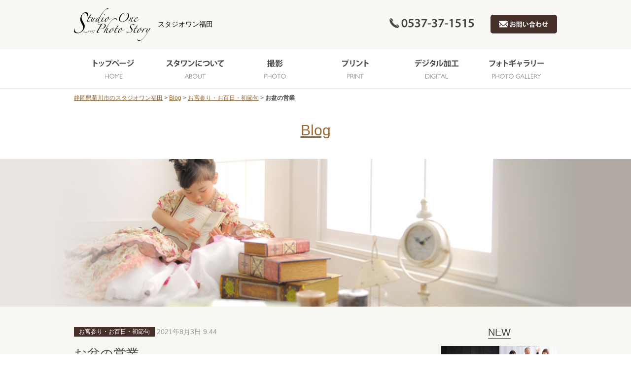

--- FILE ---
content_type: text/html; charset=UTF-8
request_url: https://www.studio-one.co.jp/blog/omiya/3726
body_size: 45361
content:
<!DOCTYPE html>
<html dir="ltr" lang="ja" prefix="og: https://ogp.me/ns#">
<head>
<meta charset="UTF-8">
<meta name="viewport" content="width=device-width">
<meta name="format-detection" content="telephone=no">
<link rel="apple-touch-icon" href="/shared/img/webclip.png">
<link rel="shortcut icon" href="/shared/img/favicon.ico">
<!--[if lt IE 9]><script src="//html5shiv.googlecode.com/svn/trunk/html5.js"></script><![endif]-->
<!-- [ CSS ] ここから -->
<link rel="stylesheet" href="//fonts.googleapis.com/css?family=Lato:300">
<link rel="stylesheet" href="/shared/css/reset.css">
<link rel="stylesheet" href="/shared/css/layout.css">
<link rel="stylesheet" href="/shared/css/common.css">
<link rel="stylesheet" href="https://www.studio-one.co.jp/blog/wp-content/themes/stuoneblog/style.css">
<!-- [ CSS ] ここまで -->
<title>お盆の営業 - Blog | スタジオワン福田</title>
	<style>img:is([sizes="auto" i], [sizes^="auto," i]) { contain-intrinsic-size: 3000px 1500px }</style>
	
		<!-- All in One SEO 4.9.3 - aioseo.com -->
	<meta name="robots" content="max-snippet:-1, max-image-preview:large, max-video-preview:-1" />
	<meta name="author" content="studioone_admin"/>
	<meta name="keywords" content="初節句記念写真、菊川、掛川、島田,寝相アート、菊川、掛川、島田,ハーフバースデー記念、菊川、掛川、島田,赤ちゃんコスプレ、菊川、掛川、島田" />
	<link rel="canonical" href="https://www.studio-one.co.jp/blog/omiya/3726" />
	<meta name="generator" content="All in One SEO (AIOSEO) 4.9.3" />
		<meta property="og:locale" content="ja_JP" />
		<meta property="og:site_name" content="スタジオワン福田" />
		<meta property="og:type" content="article" />
		<meta property="og:title" content="お盆の営業 - Blog | スタジオワン福田" />
		<meta property="og:url" content="https://www.studio-one.co.jp/blog/omiya/3726" />
		<meta property="fb:admins" content="192509470801424" />
		<meta property="og:image" content="https://www.studio-one.co.jp/blog/wp-content/uploads/2021/08/y2021061454.jpg" />
		<meta property="og:image:secure_url" content="https://www.studio-one.co.jp/blog/wp-content/uploads/2021/08/y2021061454.jpg" />
		<meta property="og:image:width" content="1051" />
		<meta property="og:image:height" content="1500" />
		<meta property="article:published_time" content="2021-08-03T00:44:50+00:00" />
		<meta property="article:modified_time" content="2021-08-03T00:44:50+00:00" />
		<meta property="article:publisher" content="https://www.facebook.com/StudioOneFUKUDA/" />
		<meta name="twitter:card" content="summary" />
		<meta name="twitter:title" content="お盆の営業 - Blog | スタジオワン福田" />
		<meta name="twitter:image" content="https://www.studio-one.co.jp/blog/wp-content/uploads/2021/08/y2021061454.jpg" />
		<script type="application/ld+json" class="aioseo-schema">
			{"@context":"https:\/\/schema.org","@graph":[{"@type":"Article","@id":"https:\/\/www.studio-one.co.jp\/blog\/omiya\/3726#article","name":"\u304a\u76c6\u306e\u55b6\u696d - Blog | \u30b9\u30bf\u30b8\u30aa\u30ef\u30f3\u798f\u7530","headline":"\u304a\u76c6\u306e\u55b6\u696d","author":{"@id":"https:\/\/www.studio-one.co.jp\/blog\/author\/studioone_admin#author"},"publisher":{"@id":"https:\/\/www.studio-one.co.jp\/blog\/#organization"},"image":{"@type":"ImageObject","url":"https:\/\/www.studio-one.co.jp\/blog\/wp-content\/uploads\/2021\/08\/y2021061454.jpg","width":1051,"height":1500},"datePublished":"2021-08-03T09:44:50+09:00","dateModified":"2021-08-03T09:44:50+09:00","inLanguage":"ja","mainEntityOfPage":{"@id":"https:\/\/www.studio-one.co.jp\/blog\/omiya\/3726#webpage"},"isPartOf":{"@id":"https:\/\/www.studio-one.co.jp\/blog\/omiya\/3726#webpage"},"articleSection":"\u304a\u5bae\u53c2\u308a\u30fb\u304a\u767e\u65e5\u30fb\u521d\u7bc0\u53e5, \u30d0\u30fc\u30b9\u30c7\u30a3, \u521d\u7bc0\u53e5\u8a18\u5ff5\u5199\u771f\u3001\u83ca\u5ddd\u3001\u639b\u5ddd\u3001\u5cf6\u7530, \u5bdd\u76f8\u30a2\u30fc\u30c8\u3001\u83ca\u5ddd\u3001\u639b\u5ddd\u3001\u5cf6\u7530, \u30cf\u30fc\u30d5\u30d0\u30fc\u30b9\u30c7\u30fc\u8a18\u5ff5\u3001\u83ca\u5ddd\u3001\u639b\u5ddd\u3001\u5cf6\u7530, \u8d64\u3061\u3083\u3093\u30b3\u30b9\u30d7\u30ec\u3001\u83ca\u5ddd\u3001\u639b\u5ddd\u3001\u5cf6\u7530"},{"@type":"BreadcrumbList","@id":"https:\/\/www.studio-one.co.jp\/blog\/omiya\/3726#breadcrumblist","itemListElement":[{"@type":"ListItem","@id":"https:\/\/www.studio-one.co.jp\/blog#listItem","position":1,"name":"\u30db\u30fc\u30e0","item":"https:\/\/www.studio-one.co.jp\/blog","nextItem":{"@type":"ListItem","@id":"https:\/\/www.studio-one.co.jp\/blog\/omiya#listItem","name":"\u304a\u5bae\u53c2\u308a\u30fb\u304a\u767e\u65e5\u30fb\u521d\u7bc0\u53e5"}},{"@type":"ListItem","@id":"https:\/\/www.studio-one.co.jp\/blog\/omiya#listItem","position":2,"name":"\u304a\u5bae\u53c2\u308a\u30fb\u304a\u767e\u65e5\u30fb\u521d\u7bc0\u53e5","item":"https:\/\/www.studio-one.co.jp\/blog\/omiya","nextItem":{"@type":"ListItem","@id":"https:\/\/www.studio-one.co.jp\/blog\/omiya\/3726#listItem","name":"\u304a\u76c6\u306e\u55b6\u696d"},"previousItem":{"@type":"ListItem","@id":"https:\/\/www.studio-one.co.jp\/blog#listItem","name":"\u30db\u30fc\u30e0"}},{"@type":"ListItem","@id":"https:\/\/www.studio-one.co.jp\/blog\/omiya\/3726#listItem","position":3,"name":"\u304a\u76c6\u306e\u55b6\u696d","previousItem":{"@type":"ListItem","@id":"https:\/\/www.studio-one.co.jp\/blog\/omiya#listItem","name":"\u304a\u5bae\u53c2\u308a\u30fb\u304a\u767e\u65e5\u30fb\u521d\u7bc0\u53e5"}}]},{"@type":"Organization","@id":"https:\/\/www.studio-one.co.jp\/blog\/#organization","name":"\u9759\u5ca1\u770c\u306e\u83ca\u5ddd\u5e02\u3001\u639b\u5ddd\u5e02\u3001\u5fa1\u524d\u5d0e\u5e02\u3001\u7267\u4e4b\u539f\u5e02\u3067\u4e03\u4e94\u4e09\u306e\u8a18\u5ff5\u5199\u771f\u3092\u64ae\u308b\u306a\u3089\u3001 \u30b9\u30bf\u30b8\u30aa\u30ef\u30f3\u798f\u7530\u3002\u30b9\u30bf\u30b8\u30aa\u30ef\u30f3\u798f\u7530\u3067\u306f\u4e03\u4e94\u4e09\u3084\u30de\u30bf\u30cb\u30c6\u30a3\u30fc\u3001 \u304a\u5bae\u53c2\u308a\u3092\u59cb\u3081\u3068\u3059\u308b\u5404\u7a2e\u8a18\u5ff5\u5199\u771f\u3092\u5927\u597d\u8a55\u64ae\u5f71\u4e2d","description":"\u9759\u5ca1\u770c\u306e\u83ca\u5ddd\u5e02\u3001\u639b\u5ddd\u5e02\u3001\u5fa1\u524d\u5d0e\u5e02\u3001\u7267\u4e4b\u539f\u5e02\u3067\u4e03\u4e94\u4e09\u306e\u8a18\u5ff5\u5199\u771f\u3092\u64ae\u308b\u306a\u3089\u3001 \u30b9\u30bf\u30b8\u30aa\u30ef\u30f3\u798f\u7530\u3002\u30b9\u30bf\u30b8\u30aa\u30ef\u30f3\u798f\u7530\u3067\u306f\u4e03\u4e94\u4e09\u3084\u30de\u30bf\u30cb\u30c6\u30a3\u30fc\u3001 \u304a\u5bae\u53c2\u308a\u3092\u59cb\u3081\u3068\u3059\u308b\u5404\u7a2e\u8a18\u5ff5\u5199\u771f\u3092\u5927\u597d\u8a55\u64ae\u5f71\u4e2d","url":"https:\/\/www.studio-one.co.jp\/blog\/","telephone":"+81537371515","logo":{"@type":"ImageObject","url":"https:\/\/www.studio-one.co.jp\/blog\/wp-content\/uploads\/2024\/09\/A3.png","@id":"https:\/\/www.studio-one.co.jp\/blog\/omiya\/3726\/#organizationLogo","width":307,"height":307},"image":{"@id":"https:\/\/www.studio-one.co.jp\/blog\/omiya\/3726\/#organizationLogo"},"sameAs":["https:\/\/www.instagram.com\/studioonefukuda\/"]},{"@type":"Person","@id":"https:\/\/www.studio-one.co.jp\/blog\/author\/studioone_admin#author","url":"https:\/\/www.studio-one.co.jp\/blog\/author\/studioone_admin","name":"studioone_admin"},{"@type":"WebPage","@id":"https:\/\/www.studio-one.co.jp\/blog\/omiya\/3726#webpage","url":"https:\/\/www.studio-one.co.jp\/blog\/omiya\/3726","name":"\u304a\u76c6\u306e\u55b6\u696d - Blog | \u30b9\u30bf\u30b8\u30aa\u30ef\u30f3\u798f\u7530","inLanguage":"ja","isPartOf":{"@id":"https:\/\/www.studio-one.co.jp\/blog\/#website"},"breadcrumb":{"@id":"https:\/\/www.studio-one.co.jp\/blog\/omiya\/3726#breadcrumblist"},"author":{"@id":"https:\/\/www.studio-one.co.jp\/blog\/author\/studioone_admin#author"},"creator":{"@id":"https:\/\/www.studio-one.co.jp\/blog\/author\/studioone_admin#author"},"image":{"@type":"ImageObject","url":"https:\/\/www.studio-one.co.jp\/blog\/wp-content\/uploads\/2021\/08\/y2021061454.jpg","@id":"https:\/\/www.studio-one.co.jp\/blog\/omiya\/3726\/#mainImage","width":1051,"height":1500},"primaryImageOfPage":{"@id":"https:\/\/www.studio-one.co.jp\/blog\/omiya\/3726#mainImage"},"datePublished":"2021-08-03T09:44:50+09:00","dateModified":"2021-08-03T09:44:50+09:00"},{"@type":"WebSite","@id":"https:\/\/www.studio-one.co.jp\/blog\/#website","url":"https:\/\/www.studio-one.co.jp\/blog\/","name":"Blog","description":"\u9759\u5ca1\u770c\u306e\u83ca\u5ddd\u5e02\u3001\u639b\u5ddd\u5e02\u3001\u5fa1\u524d\u5d0e\u5e02\u3001\u7267\u4e4b\u539f\u5e02\u3067\u4e03\u4e94\u4e09\u306e\u8a18\u5ff5\u5199\u771f\u3092\u64ae\u308b\u306a\u3089\u3001 \u30b9\u30bf\u30b8\u30aa\u30ef\u30f3\u798f\u7530\u3002\u30b9\u30bf\u30b8\u30aa\u30ef\u30f3\u798f\u7530\u3067\u306f\u4e03\u4e94\u4e09\u3084\u30de\u30bf\u30cb\u30c6\u30a3\u30fc\u3001 \u304a\u5bae\u53c2\u308a\u3092\u59cb\u3081\u3068\u3059\u308b\u5404\u7a2e\u8a18\u5ff5\u5199\u771f\u3092\u5927\u597d\u8a55\u64ae\u5f71\u4e2d","inLanguage":"ja","publisher":{"@id":"https:\/\/www.studio-one.co.jp\/blog\/#organization"}}]}
		</script>
		<!-- All in One SEO -->

<link rel="alternate" type="application/rss+xml" title="Blog &raquo; フィード" href="https://www.studio-one.co.jp/blog/feed" />
<link rel="alternate" type="application/rss+xml" title="Blog &raquo; コメントフィード" href="https://www.studio-one.co.jp/blog/comments/feed" />
<link rel="alternate" type="application/rss+xml" title="Blog &raquo; お盆の営業 のコメントのフィード" href="https://www.studio-one.co.jp/blog/omiya/3726/feed" />
		<!-- This site uses the Google Analytics by MonsterInsights plugin v9.11.1 - Using Analytics tracking - https://www.monsterinsights.com/ -->
							<script src="//www.googletagmanager.com/gtag/js?id=G-5EDP4Z9KBT"  data-cfasync="false" data-wpfc-render="false" type="text/javascript" async></script>
			<script data-cfasync="false" data-wpfc-render="false" type="text/javascript">
				var mi_version = '9.11.1';
				var mi_track_user = true;
				var mi_no_track_reason = '';
								var MonsterInsightsDefaultLocations = {"page_location":"https:\/\/www.studio-one.co.jp\/blog\/omiya\/3726\/"};
								if ( typeof MonsterInsightsPrivacyGuardFilter === 'function' ) {
					var MonsterInsightsLocations = (typeof MonsterInsightsExcludeQuery === 'object') ? MonsterInsightsPrivacyGuardFilter( MonsterInsightsExcludeQuery ) : MonsterInsightsPrivacyGuardFilter( MonsterInsightsDefaultLocations );
				} else {
					var MonsterInsightsLocations = (typeof MonsterInsightsExcludeQuery === 'object') ? MonsterInsightsExcludeQuery : MonsterInsightsDefaultLocations;
				}

								var disableStrs = [
										'ga-disable-G-5EDP4Z9KBT',
									];

				/* Function to detect opted out users */
				function __gtagTrackerIsOptedOut() {
					for (var index = 0; index < disableStrs.length; index++) {
						if (document.cookie.indexOf(disableStrs[index] + '=true') > -1) {
							return true;
						}
					}

					return false;
				}

				/* Disable tracking if the opt-out cookie exists. */
				if (__gtagTrackerIsOptedOut()) {
					for (var index = 0; index < disableStrs.length; index++) {
						window[disableStrs[index]] = true;
					}
				}

				/* Opt-out function */
				function __gtagTrackerOptout() {
					for (var index = 0; index < disableStrs.length; index++) {
						document.cookie = disableStrs[index] + '=true; expires=Thu, 31 Dec 2099 23:59:59 UTC; path=/';
						window[disableStrs[index]] = true;
					}
				}

				if ('undefined' === typeof gaOptout) {
					function gaOptout() {
						__gtagTrackerOptout();
					}
				}
								window.dataLayer = window.dataLayer || [];

				window.MonsterInsightsDualTracker = {
					helpers: {},
					trackers: {},
				};
				if (mi_track_user) {
					function __gtagDataLayer() {
						dataLayer.push(arguments);
					}

					function __gtagTracker(type, name, parameters) {
						if (!parameters) {
							parameters = {};
						}

						if (parameters.send_to) {
							__gtagDataLayer.apply(null, arguments);
							return;
						}

						if (type === 'event') {
														parameters.send_to = monsterinsights_frontend.v4_id;
							var hookName = name;
							if (typeof parameters['event_category'] !== 'undefined') {
								hookName = parameters['event_category'] + ':' + name;
							}

							if (typeof MonsterInsightsDualTracker.trackers[hookName] !== 'undefined') {
								MonsterInsightsDualTracker.trackers[hookName](parameters);
							} else {
								__gtagDataLayer('event', name, parameters);
							}
							
						} else {
							__gtagDataLayer.apply(null, arguments);
						}
					}

					__gtagTracker('js', new Date());
					__gtagTracker('set', {
						'developer_id.dZGIzZG': true,
											});
					if ( MonsterInsightsLocations.page_location ) {
						__gtagTracker('set', MonsterInsightsLocations);
					}
										__gtagTracker('config', 'G-5EDP4Z9KBT', {"forceSSL":"true","link_attribution":"true"} );
										window.gtag = __gtagTracker;										(function () {
						/* https://developers.google.com/analytics/devguides/collection/analyticsjs/ */
						/* ga and __gaTracker compatibility shim. */
						var noopfn = function () {
							return null;
						};
						var newtracker = function () {
							return new Tracker();
						};
						var Tracker = function () {
							return null;
						};
						var p = Tracker.prototype;
						p.get = noopfn;
						p.set = noopfn;
						p.send = function () {
							var args = Array.prototype.slice.call(arguments);
							args.unshift('send');
							__gaTracker.apply(null, args);
						};
						var __gaTracker = function () {
							var len = arguments.length;
							if (len === 0) {
								return;
							}
							var f = arguments[len - 1];
							if (typeof f !== 'object' || f === null || typeof f.hitCallback !== 'function') {
								if ('send' === arguments[0]) {
									var hitConverted, hitObject = false, action;
									if ('event' === arguments[1]) {
										if ('undefined' !== typeof arguments[3]) {
											hitObject = {
												'eventAction': arguments[3],
												'eventCategory': arguments[2],
												'eventLabel': arguments[4],
												'value': arguments[5] ? arguments[5] : 1,
											}
										}
									}
									if ('pageview' === arguments[1]) {
										if ('undefined' !== typeof arguments[2]) {
											hitObject = {
												'eventAction': 'page_view',
												'page_path': arguments[2],
											}
										}
									}
									if (typeof arguments[2] === 'object') {
										hitObject = arguments[2];
									}
									if (typeof arguments[5] === 'object') {
										Object.assign(hitObject, arguments[5]);
									}
									if ('undefined' !== typeof arguments[1].hitType) {
										hitObject = arguments[1];
										if ('pageview' === hitObject.hitType) {
											hitObject.eventAction = 'page_view';
										}
									}
									if (hitObject) {
										action = 'timing' === arguments[1].hitType ? 'timing_complete' : hitObject.eventAction;
										hitConverted = mapArgs(hitObject);
										__gtagTracker('event', action, hitConverted);
									}
								}
								return;
							}

							function mapArgs(args) {
								var arg, hit = {};
								var gaMap = {
									'eventCategory': 'event_category',
									'eventAction': 'event_action',
									'eventLabel': 'event_label',
									'eventValue': 'event_value',
									'nonInteraction': 'non_interaction',
									'timingCategory': 'event_category',
									'timingVar': 'name',
									'timingValue': 'value',
									'timingLabel': 'event_label',
									'page': 'page_path',
									'location': 'page_location',
									'title': 'page_title',
									'referrer' : 'page_referrer',
								};
								for (arg in args) {
																		if (!(!args.hasOwnProperty(arg) || !gaMap.hasOwnProperty(arg))) {
										hit[gaMap[arg]] = args[arg];
									} else {
										hit[arg] = args[arg];
									}
								}
								return hit;
							}

							try {
								f.hitCallback();
							} catch (ex) {
							}
						};
						__gaTracker.create = newtracker;
						__gaTracker.getByName = newtracker;
						__gaTracker.getAll = function () {
							return [];
						};
						__gaTracker.remove = noopfn;
						__gaTracker.loaded = true;
						window['__gaTracker'] = __gaTracker;
					})();
									} else {
										console.log("");
					(function () {
						function __gtagTracker() {
							return null;
						}

						window['__gtagTracker'] = __gtagTracker;
						window['gtag'] = __gtagTracker;
					})();
									}
			</script>
							<!-- / Google Analytics by MonsterInsights -->
		<script type="text/javascript">
/* <![CDATA[ */
window._wpemojiSettings = {"baseUrl":"https:\/\/s.w.org\/images\/core\/emoji\/16.0.1\/72x72\/","ext":".png","svgUrl":"https:\/\/s.w.org\/images\/core\/emoji\/16.0.1\/svg\/","svgExt":".svg","source":{"concatemoji":"https:\/\/www.studio-one.co.jp\/blog\/wp-includes\/js\/wp-emoji-release.min.js?ver=6.8.3"}};
/*! This file is auto-generated */
!function(s,n){var o,i,e;function c(e){try{var t={supportTests:e,timestamp:(new Date).valueOf()};sessionStorage.setItem(o,JSON.stringify(t))}catch(e){}}function p(e,t,n){e.clearRect(0,0,e.canvas.width,e.canvas.height),e.fillText(t,0,0);var t=new Uint32Array(e.getImageData(0,0,e.canvas.width,e.canvas.height).data),a=(e.clearRect(0,0,e.canvas.width,e.canvas.height),e.fillText(n,0,0),new Uint32Array(e.getImageData(0,0,e.canvas.width,e.canvas.height).data));return t.every(function(e,t){return e===a[t]})}function u(e,t){e.clearRect(0,0,e.canvas.width,e.canvas.height),e.fillText(t,0,0);for(var n=e.getImageData(16,16,1,1),a=0;a<n.data.length;a++)if(0!==n.data[a])return!1;return!0}function f(e,t,n,a){switch(t){case"flag":return n(e,"\ud83c\udff3\ufe0f\u200d\u26a7\ufe0f","\ud83c\udff3\ufe0f\u200b\u26a7\ufe0f")?!1:!n(e,"\ud83c\udde8\ud83c\uddf6","\ud83c\udde8\u200b\ud83c\uddf6")&&!n(e,"\ud83c\udff4\udb40\udc67\udb40\udc62\udb40\udc65\udb40\udc6e\udb40\udc67\udb40\udc7f","\ud83c\udff4\u200b\udb40\udc67\u200b\udb40\udc62\u200b\udb40\udc65\u200b\udb40\udc6e\u200b\udb40\udc67\u200b\udb40\udc7f");case"emoji":return!a(e,"\ud83e\udedf")}return!1}function g(e,t,n,a){var r="undefined"!=typeof WorkerGlobalScope&&self instanceof WorkerGlobalScope?new OffscreenCanvas(300,150):s.createElement("canvas"),o=r.getContext("2d",{willReadFrequently:!0}),i=(o.textBaseline="top",o.font="600 32px Arial",{});return e.forEach(function(e){i[e]=t(o,e,n,a)}),i}function t(e){var t=s.createElement("script");t.src=e,t.defer=!0,s.head.appendChild(t)}"undefined"!=typeof Promise&&(o="wpEmojiSettingsSupports",i=["flag","emoji"],n.supports={everything:!0,everythingExceptFlag:!0},e=new Promise(function(e){s.addEventListener("DOMContentLoaded",e,{once:!0})}),new Promise(function(t){var n=function(){try{var e=JSON.parse(sessionStorage.getItem(o));if("object"==typeof e&&"number"==typeof e.timestamp&&(new Date).valueOf()<e.timestamp+604800&&"object"==typeof e.supportTests)return e.supportTests}catch(e){}return null}();if(!n){if("undefined"!=typeof Worker&&"undefined"!=typeof OffscreenCanvas&&"undefined"!=typeof URL&&URL.createObjectURL&&"undefined"!=typeof Blob)try{var e="postMessage("+g.toString()+"("+[JSON.stringify(i),f.toString(),p.toString(),u.toString()].join(",")+"));",a=new Blob([e],{type:"text/javascript"}),r=new Worker(URL.createObjectURL(a),{name:"wpTestEmojiSupports"});return void(r.onmessage=function(e){c(n=e.data),r.terminate(),t(n)})}catch(e){}c(n=g(i,f,p,u))}t(n)}).then(function(e){for(var t in e)n.supports[t]=e[t],n.supports.everything=n.supports.everything&&n.supports[t],"flag"!==t&&(n.supports.everythingExceptFlag=n.supports.everythingExceptFlag&&n.supports[t]);n.supports.everythingExceptFlag=n.supports.everythingExceptFlag&&!n.supports.flag,n.DOMReady=!1,n.readyCallback=function(){n.DOMReady=!0}}).then(function(){return e}).then(function(){var e;n.supports.everything||(n.readyCallback(),(e=n.source||{}).concatemoji?t(e.concatemoji):e.wpemoji&&e.twemoji&&(t(e.twemoji),t(e.wpemoji)))}))}((window,document),window._wpemojiSettings);
/* ]]> */
</script>
<link rel='stylesheet' id='sbi_styles-css' href='https://www.studio-one.co.jp/blog/wp-content/plugins/instagram-feed/css/sbi-styles.min.css?ver=6.9.1' type='text/css' media='all' />
<style id='wp-emoji-styles-inline-css' type='text/css'>

	img.wp-smiley, img.emoji {
		display: inline !important;
		border: none !important;
		box-shadow: none !important;
		height: 1em !important;
		width: 1em !important;
		margin: 0 0.07em !important;
		vertical-align: -0.1em !important;
		background: none !important;
		padding: 0 !important;
	}
</style>
<link rel='stylesheet' id='wp-block-library-css' href='https://www.studio-one.co.jp/blog/wp-includes/css/dist/block-library/style.min.css?ver=6.8.3' type='text/css' media='all' />
<style id='classic-theme-styles-inline-css' type='text/css'>
/*! This file is auto-generated */
.wp-block-button__link{color:#fff;background-color:#32373c;border-radius:9999px;box-shadow:none;text-decoration:none;padding:calc(.667em + 2px) calc(1.333em + 2px);font-size:1.125em}.wp-block-file__button{background:#32373c;color:#fff;text-decoration:none}
</style>
<link rel='stylesheet' id='aioseo/css/src/vue/standalone/blocks/table-of-contents/global.scss-css' href='https://www.studio-one.co.jp/blog/wp-content/plugins/all-in-one-seo-pack/dist/Lite/assets/css/table-of-contents/global.e90f6d47.css?ver=4.9.3' type='text/css' media='all' />
<style id='global-styles-inline-css' type='text/css'>
:root{--wp--preset--aspect-ratio--square: 1;--wp--preset--aspect-ratio--4-3: 4/3;--wp--preset--aspect-ratio--3-4: 3/4;--wp--preset--aspect-ratio--3-2: 3/2;--wp--preset--aspect-ratio--2-3: 2/3;--wp--preset--aspect-ratio--16-9: 16/9;--wp--preset--aspect-ratio--9-16: 9/16;--wp--preset--color--black: #000000;--wp--preset--color--cyan-bluish-gray: #abb8c3;--wp--preset--color--white: #ffffff;--wp--preset--color--pale-pink: #f78da7;--wp--preset--color--vivid-red: #cf2e2e;--wp--preset--color--luminous-vivid-orange: #ff6900;--wp--preset--color--luminous-vivid-amber: #fcb900;--wp--preset--color--light-green-cyan: #7bdcb5;--wp--preset--color--vivid-green-cyan: #00d084;--wp--preset--color--pale-cyan-blue: #8ed1fc;--wp--preset--color--vivid-cyan-blue: #0693e3;--wp--preset--color--vivid-purple: #9b51e0;--wp--preset--gradient--vivid-cyan-blue-to-vivid-purple: linear-gradient(135deg,rgba(6,147,227,1) 0%,rgb(155,81,224) 100%);--wp--preset--gradient--light-green-cyan-to-vivid-green-cyan: linear-gradient(135deg,rgb(122,220,180) 0%,rgb(0,208,130) 100%);--wp--preset--gradient--luminous-vivid-amber-to-luminous-vivid-orange: linear-gradient(135deg,rgba(252,185,0,1) 0%,rgba(255,105,0,1) 100%);--wp--preset--gradient--luminous-vivid-orange-to-vivid-red: linear-gradient(135deg,rgba(255,105,0,1) 0%,rgb(207,46,46) 100%);--wp--preset--gradient--very-light-gray-to-cyan-bluish-gray: linear-gradient(135deg,rgb(238,238,238) 0%,rgb(169,184,195) 100%);--wp--preset--gradient--cool-to-warm-spectrum: linear-gradient(135deg,rgb(74,234,220) 0%,rgb(151,120,209) 20%,rgb(207,42,186) 40%,rgb(238,44,130) 60%,rgb(251,105,98) 80%,rgb(254,248,76) 100%);--wp--preset--gradient--blush-light-purple: linear-gradient(135deg,rgb(255,206,236) 0%,rgb(152,150,240) 100%);--wp--preset--gradient--blush-bordeaux: linear-gradient(135deg,rgb(254,205,165) 0%,rgb(254,45,45) 50%,rgb(107,0,62) 100%);--wp--preset--gradient--luminous-dusk: linear-gradient(135deg,rgb(255,203,112) 0%,rgb(199,81,192) 50%,rgb(65,88,208) 100%);--wp--preset--gradient--pale-ocean: linear-gradient(135deg,rgb(255,245,203) 0%,rgb(182,227,212) 50%,rgb(51,167,181) 100%);--wp--preset--gradient--electric-grass: linear-gradient(135deg,rgb(202,248,128) 0%,rgb(113,206,126) 100%);--wp--preset--gradient--midnight: linear-gradient(135deg,rgb(2,3,129) 0%,rgb(40,116,252) 100%);--wp--preset--font-size--small: 13px;--wp--preset--font-size--medium: 20px;--wp--preset--font-size--large: 36px;--wp--preset--font-size--x-large: 42px;--wp--preset--spacing--20: 0.44rem;--wp--preset--spacing--30: 0.67rem;--wp--preset--spacing--40: 1rem;--wp--preset--spacing--50: 1.5rem;--wp--preset--spacing--60: 2.25rem;--wp--preset--spacing--70: 3.38rem;--wp--preset--spacing--80: 5.06rem;--wp--preset--shadow--natural: 6px 6px 9px rgba(0, 0, 0, 0.2);--wp--preset--shadow--deep: 12px 12px 50px rgba(0, 0, 0, 0.4);--wp--preset--shadow--sharp: 6px 6px 0px rgba(0, 0, 0, 0.2);--wp--preset--shadow--outlined: 6px 6px 0px -3px rgba(255, 255, 255, 1), 6px 6px rgba(0, 0, 0, 1);--wp--preset--shadow--crisp: 6px 6px 0px rgba(0, 0, 0, 1);}:where(.is-layout-flex){gap: 0.5em;}:where(.is-layout-grid){gap: 0.5em;}body .is-layout-flex{display: flex;}.is-layout-flex{flex-wrap: wrap;align-items: center;}.is-layout-flex > :is(*, div){margin: 0;}body .is-layout-grid{display: grid;}.is-layout-grid > :is(*, div){margin: 0;}:where(.wp-block-columns.is-layout-flex){gap: 2em;}:where(.wp-block-columns.is-layout-grid){gap: 2em;}:where(.wp-block-post-template.is-layout-flex){gap: 1.25em;}:where(.wp-block-post-template.is-layout-grid){gap: 1.25em;}.has-black-color{color: var(--wp--preset--color--black) !important;}.has-cyan-bluish-gray-color{color: var(--wp--preset--color--cyan-bluish-gray) !important;}.has-white-color{color: var(--wp--preset--color--white) !important;}.has-pale-pink-color{color: var(--wp--preset--color--pale-pink) !important;}.has-vivid-red-color{color: var(--wp--preset--color--vivid-red) !important;}.has-luminous-vivid-orange-color{color: var(--wp--preset--color--luminous-vivid-orange) !important;}.has-luminous-vivid-amber-color{color: var(--wp--preset--color--luminous-vivid-amber) !important;}.has-light-green-cyan-color{color: var(--wp--preset--color--light-green-cyan) !important;}.has-vivid-green-cyan-color{color: var(--wp--preset--color--vivid-green-cyan) !important;}.has-pale-cyan-blue-color{color: var(--wp--preset--color--pale-cyan-blue) !important;}.has-vivid-cyan-blue-color{color: var(--wp--preset--color--vivid-cyan-blue) !important;}.has-vivid-purple-color{color: var(--wp--preset--color--vivid-purple) !important;}.has-black-background-color{background-color: var(--wp--preset--color--black) !important;}.has-cyan-bluish-gray-background-color{background-color: var(--wp--preset--color--cyan-bluish-gray) !important;}.has-white-background-color{background-color: var(--wp--preset--color--white) !important;}.has-pale-pink-background-color{background-color: var(--wp--preset--color--pale-pink) !important;}.has-vivid-red-background-color{background-color: var(--wp--preset--color--vivid-red) !important;}.has-luminous-vivid-orange-background-color{background-color: var(--wp--preset--color--luminous-vivid-orange) !important;}.has-luminous-vivid-amber-background-color{background-color: var(--wp--preset--color--luminous-vivid-amber) !important;}.has-light-green-cyan-background-color{background-color: var(--wp--preset--color--light-green-cyan) !important;}.has-vivid-green-cyan-background-color{background-color: var(--wp--preset--color--vivid-green-cyan) !important;}.has-pale-cyan-blue-background-color{background-color: var(--wp--preset--color--pale-cyan-blue) !important;}.has-vivid-cyan-blue-background-color{background-color: var(--wp--preset--color--vivid-cyan-blue) !important;}.has-vivid-purple-background-color{background-color: var(--wp--preset--color--vivid-purple) !important;}.has-black-border-color{border-color: var(--wp--preset--color--black) !important;}.has-cyan-bluish-gray-border-color{border-color: var(--wp--preset--color--cyan-bluish-gray) !important;}.has-white-border-color{border-color: var(--wp--preset--color--white) !important;}.has-pale-pink-border-color{border-color: var(--wp--preset--color--pale-pink) !important;}.has-vivid-red-border-color{border-color: var(--wp--preset--color--vivid-red) !important;}.has-luminous-vivid-orange-border-color{border-color: var(--wp--preset--color--luminous-vivid-orange) !important;}.has-luminous-vivid-amber-border-color{border-color: var(--wp--preset--color--luminous-vivid-amber) !important;}.has-light-green-cyan-border-color{border-color: var(--wp--preset--color--light-green-cyan) !important;}.has-vivid-green-cyan-border-color{border-color: var(--wp--preset--color--vivid-green-cyan) !important;}.has-pale-cyan-blue-border-color{border-color: var(--wp--preset--color--pale-cyan-blue) !important;}.has-vivid-cyan-blue-border-color{border-color: var(--wp--preset--color--vivid-cyan-blue) !important;}.has-vivid-purple-border-color{border-color: var(--wp--preset--color--vivid-purple) !important;}.has-vivid-cyan-blue-to-vivid-purple-gradient-background{background: var(--wp--preset--gradient--vivid-cyan-blue-to-vivid-purple) !important;}.has-light-green-cyan-to-vivid-green-cyan-gradient-background{background: var(--wp--preset--gradient--light-green-cyan-to-vivid-green-cyan) !important;}.has-luminous-vivid-amber-to-luminous-vivid-orange-gradient-background{background: var(--wp--preset--gradient--luminous-vivid-amber-to-luminous-vivid-orange) !important;}.has-luminous-vivid-orange-to-vivid-red-gradient-background{background: var(--wp--preset--gradient--luminous-vivid-orange-to-vivid-red) !important;}.has-very-light-gray-to-cyan-bluish-gray-gradient-background{background: var(--wp--preset--gradient--very-light-gray-to-cyan-bluish-gray) !important;}.has-cool-to-warm-spectrum-gradient-background{background: var(--wp--preset--gradient--cool-to-warm-spectrum) !important;}.has-blush-light-purple-gradient-background{background: var(--wp--preset--gradient--blush-light-purple) !important;}.has-blush-bordeaux-gradient-background{background: var(--wp--preset--gradient--blush-bordeaux) !important;}.has-luminous-dusk-gradient-background{background: var(--wp--preset--gradient--luminous-dusk) !important;}.has-pale-ocean-gradient-background{background: var(--wp--preset--gradient--pale-ocean) !important;}.has-electric-grass-gradient-background{background: var(--wp--preset--gradient--electric-grass) !important;}.has-midnight-gradient-background{background: var(--wp--preset--gradient--midnight) !important;}.has-small-font-size{font-size: var(--wp--preset--font-size--small) !important;}.has-medium-font-size{font-size: var(--wp--preset--font-size--medium) !important;}.has-large-font-size{font-size: var(--wp--preset--font-size--large) !important;}.has-x-large-font-size{font-size: var(--wp--preset--font-size--x-large) !important;}
:where(.wp-block-post-template.is-layout-flex){gap: 1.25em;}:where(.wp-block-post-template.is-layout-grid){gap: 1.25em;}
:where(.wp-block-columns.is-layout-flex){gap: 2em;}:where(.wp-block-columns.is-layout-grid){gap: 2em;}
:root :where(.wp-block-pullquote){font-size: 1.5em;line-height: 1.6;}
</style>
<script type="text/javascript" src="https://www.studio-one.co.jp/blog/wp-content/plugins/google-analytics-for-wordpress/assets/js/frontend-gtag.min.js?ver=9.11.1" id="monsterinsights-frontend-script-js" async="async" data-wp-strategy="async"></script>
<script data-cfasync="false" data-wpfc-render="false" type="text/javascript" id='monsterinsights-frontend-script-js-extra'>/* <![CDATA[ */
var monsterinsights_frontend = {"js_events_tracking":"true","download_extensions":"doc,pdf,ppt,zip,xls,docx,pptx,xlsx","inbound_paths":"[{\"path\":\"\\\/go\\\/\",\"label\":\"affiliate\"},{\"path\":\"\\\/recommend\\\/\",\"label\":\"affiliate\"}]","home_url":"https:\/\/www.studio-one.co.jp\/blog","hash_tracking":"false","v4_id":"G-5EDP4Z9KBT"};/* ]]> */
</script>
<link rel="https://api.w.org/" href="https://www.studio-one.co.jp/blog/wp-json/" /><link rel="alternate" title="JSON" type="application/json" href="https://www.studio-one.co.jp/blog/wp-json/wp/v2/posts/3726" /><link rel="EditURI" type="application/rsd+xml" title="RSD" href="https://www.studio-one.co.jp/blog/xmlrpc.php?rsd" />
<meta name="generator" content="WordPress 6.8.3" />
<link rel='shortlink' href='https://www.studio-one.co.jp/blog/?p=3726' />
<link rel="alternate" title="oEmbed (JSON)" type="application/json+oembed" href="https://www.studio-one.co.jp/blog/wp-json/oembed/1.0/embed?url=https%3A%2F%2Fwww.studio-one.co.jp%2Fblog%2Fomiya%2F3726" />
<link rel="alternate" title="oEmbed (XML)" type="text/xml+oembed" href="https://www.studio-one.co.jp/blog/wp-json/oembed/1.0/embed?url=https%3A%2F%2Fwww.studio-one.co.jp%2Fblog%2Fomiya%2F3726&#038;format=xml" />
</head>
<svg style="position: absolute; width: 0; height: 0; overflow: hidden;" version="1.1" xmlns="http://www.w3.org/2000/svg" xmlns:xlink="http://www.w3.org/1999/xlink">
<defs>
<symbol id="icon-logo" viewBox="0 0 71 32">
<title>logo</title>
<path class="path1" d="M13.16 6.077c-0.087 0.29-0.191 0.666-0.311 1.129s-0.213 0.854-0.278 1.173c-0.087 0.058-0.164 0.015-0.229-0.13 0.065-0.174 0.098-0.39 0.098-0.651 0-0.521-0.191-1.014-0.573-1.477s-0.988-0.695-1.817-0.695c-0.873 0-1.582 0.34-2.128 1.020s-0.819 1.585-0.819 2.714c0 0.869 0.152 1.68 0.458 2.432 0.305 0.753 0.643 1.448 1.014 2.085 0.283 0.492 0.518 0.905 0.704 1.238s0.332 0.637 0.442 0.912c0.109 0.276 0.185 0.536 0.229 0.781 0.044 0.247 0.066 0.543 0.066 0.89 0 0.608-0.105 1.202-0.311 1.781-0.208 0.579-0.48 1.115-0.818 1.607s-0.71 0.933-1.113 1.324c-0.404 0.39-0.802 0.702-1.194 0.934-0.982 0.578-2.074 0.868-3.274 0.868-0.502 0-0.998-0.058-1.489-0.174s-0.944-0.304-1.358-0.565c-0.11-0.087-0.208-0.166-0.295-0.239s-0.142-0.152-0.163-0.239c0.086-0.492 0.191-1.049 0.311-1.672 0.12-0.622 0.224-1.136 0.311-1.541 0-0.058 0.032-0.087 0.098-0.087s0.098 0.073 0.098 0.218c-0.065 0.261-0.098 0.521-0.098 0.782 0 0.811 0.251 1.528 0.753 2.15s1.277 0.934 2.324 0.934c0.393 0 0.791-0.050 1.195-0.153 0.404-0.101 0.769-0.253 1.097-0.455 0.676-0.405 1.249-0.977 1.719-1.716 0.469-0.738 0.704-1.613 0.704-2.628 0-0.492-0.087-0.992-0.261-1.498s-0.513-1.179-1.015-2.020c-0.437-0.752-0.769-1.418-0.998-1.998s-0.343-1.244-0.343-1.997c0-0.752 0.125-1.505 0.376-2.258s0.562-1.418 0.933-1.998c0.131-0.202 0.311-0.441 0.54-0.717s0.502-0.528 0.818-0.76c0.316-0.232 0.688-0.434 1.113-0.608s0.9-0.26 1.424-0.26c0.349 0 0.688 0.066 1.015 0.196s0.622 0.384 0.884 0.76c0.109 0.201 0.164 0.405 0.164 0.607z"></path>
<path class="path2" d="M16.471 6.518c-0.097 0.024-0.206 0.069-0.327 0.136s-0.212 0.148-0.272 0.245c-0.278 0.388-0.548 0.794-0.809 1.217s-0.512 0.848-0.754 1.272h2.253c0.036 0.025 0.054 0.048 0.054 0.073s-0.012 0.043-0.036 0.054c-0.097 0-0.243 0.004-0.436 0.010s-0.406 0.015-0.636 0.027c-0.23 0.012-0.467 0.025-0.709 0.036s-0.454 0.025-0.636 0.037c-0.339 0.606-0.599 1.12-0.781 1.545s-0.272 0.793-0.272 1.108c0 0.436 0.2 0.655 0.6 0.655 0.194 0 0.415-0.052 0.663-0.155s0.512-0.239 0.79-0.409c0.037-0.036 0.073-0.033 0.109 0.009s0.024 0.076-0.037 0.1c-0.412 0.267-0.794 0.461-1.145 0.581-0.352 0.122-0.709 0.182-1.072 0.182-0.194 0-0.363-0.058-0.509-0.173s-0.218-0.312-0.218-0.591c0-0.242 0.109-0.6 0.327-1.072s0.539-1.054 0.963-1.744c-0.145 0.012-0.325 0.027-0.536 0.046s-0.336 0.027-0.373 0.027c-0.061 0-0.091-0.024-0.091-0.073 0.048-0.085 0.127-0.17 0.236-0.255l0.927-0.018c0.109-0.182 0.23-0.384 0.363-0.609s0.267-0.448 0.4-0.672c0.133-0.224 0.269-0.442 0.409-0.655s0.264-0.409 0.372-0.59c0.133-0.061 0.318-0.139 0.554-0.236s0.445-0.176 0.627-0.237c0.024 0 0.042 0.016 0.054 0.046s-0.006 0.058-0.054 0.082z"></path>
<path class="path3" d="M21.395 10.97c-0.206 0.291-0.448 0.597-0.727 0.918s-0.57 0.615-0.872 0.881-0.612 0.487-0.927 0.663c-0.315 0.176-0.612 0.264-0.89 0.264-0.206 0-0.366-0.055-0.481-0.164s-0.173-0.279-0.173-0.509c0-0.109 0.016-0.233 0.046-0.372s0.082-0.293 0.154-0.464c-0.073 0.085-0.154 0.185-0.245 0.299s-0.194 0.224-0.309 0.327c-0.116 0.103-0.243 0.188-0.382 0.255s-0.294 0.1-0.464 0.1c-0.133 0-0.243-0.039-0.327-0.118s-0.127-0.203-0.127-0.372c0-0.097 0.021-0.219 0.064-0.363s0.121-0.342 0.236-0.591 0.273-0.557 0.473-0.927 0.457-0.827 0.773-1.372c0.060-0.121 0.114-0.181 0.163-0.181 0.085 0 0.173 0.052 0.264 0.155s0.136 0.173 0.136 0.209c0 0.036-0.036 0.108-0.109 0.218-0.194 0.29-0.376 0.581-0.545 0.872s-0.318 0.563-0.445 0.818-0.23 0.482-0.309 0.682c-0.079 0.2-0.118 0.354-0.118 0.463 0 0.181 0.066 0.273 0.2 0.273 0.121 0 0.288-0.094 0.5-0.282s0.464-0.506 0.754-0.954c0.109-0.193 0.221-0.397 0.336-0.608s0.227-0.415 0.336-0.609c0.109-0.194 0.212-0.373 0.309-0.536s0.17-0.288 0.218-0.372c0.060-0.085 0.109-0.128 0.145-0.128 0.048 0 0.103 0.052 0.163 0.155s0.091 0.227 0.091 0.372c0 0.097-0.025 0.188-0.073 0.273-0.145 0.218-0.3 0.433-0.464 0.645s-0.315 0.433-0.454 0.663c-0.139 0.23-0.257 0.472-0.354 0.727s-0.145 0.534-0.145 0.836c0 0.266 0.127 0.4 0.381 0.4 0.17 0 0.373-0.064 0.609-0.191s0.493-0.306 0.772-0.536c0.278-0.23 0.566-0.509 0.864-0.836s0.578-0.684 0.845-1.072c0.073-0.025 0.11 0.005 0.11 0.090z"></path>
<path class="path4" d="M32.007 1.067c0 0.072-0.036 0.145-0.109 0.218-0.073 0.072-0.121 0.176-0.145 0.309-0.025 0.085-0.067 0.127-0.127 0.127-0.036 0-0.073-0.009-0.109-0.027s-0.082-0.039-0.136-0.064c-0.055-0.024-0.122-0.046-0.2-0.064s-0.191-0.027-0.336-0.027c-0.206 0-0.412 0.027-0.618 0.082s-0.394 0.137-0.563 0.246c-0.339 0.218-0.706 0.527-1.099 0.927s-0.754 0.836-1.081 1.308c-0.812 1.163-1.524 2.25-2.135 3.262s-1.124 1.917-1.535 2.716c-0.412 0.8-0.721 1.481-0.927 2.044s-0.309 0.979-0.309 1.245c0 0.206 0.045 0.375 0.137 0.508s0.239 0.2 0.445 0.2c0.327 0 0.639-0.103 0.936-0.309s0.578-0.463 0.845-0.772c0.266-0.309 0.509-0.651 0.727-1.026s0.405-0.727 0.563-1.055c0.024-0.048 0.064-0.067 0.118-0.054s0.051 0.061-0.010 0.145c-0.218 0.436-0.451 0.851-0.699 1.245s-0.509 0.739-0.781 1.036c-0.272 0.297-0.557 0.53-0.854 0.699s-0.591 0.255-0.881 0.255c-0.327 0-0.57-0.088-0.727-0.264s-0.236-0.403-0.236-0.681c0-0.291 0.057-0.602 0.172-0.936s0.294-0.742 0.536-1.226c-0.339 0.412-0.636 0.757-0.89 1.036s-0.479 0.497-0.672 0.655c-0.194 0.157-0.361 0.27-0.5 0.336s-0.264 0.1-0.373 0.1c-0.17 0-0.285-0.045-0.345-0.136s-0.090-0.209-0.090-0.354c0-0.109 0.030-0.252 0.090-0.427s0.145-0.348 0.255-0.518c0.448-0.727 0.948-1.32 1.499-1.781s1.232-0.763 2.044-0.908c0.581-1.018 1.139-1.932 1.672-2.744s1.114-1.605 1.744-2.38c0.521-0.654 1.039-1.229 1.554-1.726s1.045-0.872 1.59-1.127c0.411-0.194 0.769-0.291 1.072-0.291 0.145 0 0.263 0.018 0.354 0.054s0.136 0.085 0.136 0.146zM23.739 9.407c-0.461 0.012-0.815 0.1-1.063 0.264s-0.47 0.366-0.663 0.608c-0.46 0.569-0.788 1.057-0.981 1.463s-0.291 0.706-0.291 0.9c0 0.061 0.024 0.103 0.072 0.127s0.085 0.036 0.109 0.036c0.085 0 0.239-0.091 0.464-0.272s0.472-0.427 0.745-0.736c0.272-0.309 0.555-0.669 0.845-1.081s0.545-0.848 0.763-1.308z"></path>
<path class="path5" d="M29.644 10.77c-0.291 0.375-0.624 0.733-0.999 1.072s-0.721 0.612-1.036 0.818c-0.243 0.158-0.491 0.279-0.745 0.363s-0.485 0.127-0.69 0.127c-0.073 0-0.158-0.006-0.255-0.018s-0.185-0.043-0.263-0.091c-0.079-0.048-0.145-0.112-0.2-0.191s-0.082-0.184-0.082-0.318c0-0.157 0.060-0.372 0.181-0.645s0.263-0.554 0.427-0.845 0.327-0.569 0.491-0.836c0.164-0.266 0.294-0.466 0.391-0.599 0.060-0.097 0.166-0.179 0.318-0.245s0.251-0.1 0.3-0.1c0.060 0 0.091 0.018 0.091 0.054 0 0.025-0.009 0.061-0.027 0.109s-0.039 0.085-0.064 0.109c-0.157 0.242-0.318 0.509-0.482 0.8s-0.312 0.572-0.445 0.845c-0.134 0.272-0.239 0.524-0.318 0.754s-0.118 0.412-0.118 0.545c0 0.145 0.039 0.252 0.118 0.318s0.185 0.1 0.318 0.1c0.242 0 0.509-0.082 0.8-0.245s0.578-0.36 0.864-0.591c0.284-0.23 0.548-0.473 0.79-0.727s0.43-0.473 0.564-0.655c0.060-0.060 0.094-0.075 0.1-0.045 0.006 0.031-0.003 0.076-0.027 0.137zM28.827 6.718c0 0.145-0.064 0.291-0.191 0.436s-0.27 0.218-0.427 0.218c-0.145 0-0.218-0.073-0.218-0.218 0-0.157 0.057-0.309 0.172-0.454s0.257-0.218 0.427-0.218c0.157 0 0.236 0.080 0.236 0.236z"></path>
<path class="path6" d="M34.751 10.062c-0.206 0.278-0.457 0.53-0.754 0.754s-0.633 0.336-1.008 0.336c-0.206 0-0.409-0.051-0.609-0.155s-0.361-0.257-0.481-0.464c-0.085 0.194-0.194 0.415-0.327 0.663s-0.291 0.497-0.472 0.745c-0.182 0.249-0.385 0.476-0.609 0.682s-0.463 0.375-0.718 0.509c-0.218 0.096-0.4 0.145-0.545 0.145-0.436 0-0.654-0.194-0.654-0.581 0-0.219 0.039-0.442 0.118-0.673 0.078-0.229 0.179-0.454 0.299-0.672s0.251-0.424 0.39-0.618c0.139-0.193 0.269-0.351 0.39-0.472 0.255-0.278 0.545-0.515 0.872-0.709s0.678-0.309 1.054-0.346c0.024-0.097 0.060-0.209 0.109-0.336s0.133-0.203 0.255-0.227c0.060-0.012 0.121-0.024 0.181-0.037s0.115-0.030 0.163-0.054c0.037-0.024 0.073-0.027 0.109-0.009s0.042 0.052 0.018 0.1c-0.086 0.133-0.149 0.303-0.191 0.509-0.043 0.206-0.064 0.43-0.064 0.672 0 0.339 0.064 0.618 0.191 0.836s0.348 0.327 0.663 0.327c0.315 0 0.6-0.102 0.854-0.309 0.254-0.205 0.466-0.43 0.636-0.672 0.024-0.061 0.064-0.079 0.118-0.055 0.055 0.026 0.058 0.062 0.010 0.111zM31.752 10.189c-0.025-0.109-0.043-0.237-0.054-0.382s-0.018-0.284-0.018-0.418c0-0.061-0.024-0.091-0.073-0.091-0.134 0-0.273 0.046-0.418 0.136s-0.291 0.212-0.436 0.363c-0.146 0.152-0.291 0.325-0.436 0.518s-0.279 0.394-0.4 0.6c-0.157 0.267-0.3 0.554-0.427 0.864s-0.185 0.602-0.173 0.881c0 0.085 0.016 0.164 0.046 0.236s0.1 0.109 0.209 0.109c0.206 0 0.43-0.115 0.672-0.346s0.472-0.5 0.69-0.809 0.403-0.62 0.554-0.936c0.152-0.315 0.239-0.557 0.264-0.727z"></path>
<path class="path7" d="M51.212 7.354c-0.011 0.752-0.187 1.484-0.527 2.199s-0.784 1.351-1.336 1.908c-0.551 0.557-1.19 1.006-1.917 1.344s-1.484 0.509-2.272 0.509c-0.472 0-0.912-0.036-1.317-0.109s-0.757-0.2-1.054-0.381c-0.297-0.181-0.534-0.424-0.709-0.727s-0.263-0.684-0.263-1.144c0-0.388 0.069-0.797 0.208-1.227s0.319-0.851 0.537-1.263 0.466-0.8 0.745-1.163c0.278-0.363 0.552-0.666 0.818-0.908 0.522-0.472 1.109-0.817 1.763-1.036s1.326-0.327 2.016-0.327c0.375 0 0.761 0.037 1.154 0.109s0.751 0.197 1.072 0.373c0.321 0.176 0.585 0.411 0.791 0.709s0.303 0.676 0.291 1.136zM50.304 7.227c0-0.375-0.061-0.694-0.182-0.954s-0.285-0.472-0.49-0.636c-0.206-0.164-0.454-0.285-0.745-0.363s-0.613-0.118-0.963-0.118c-0.643 0-1.218 0.124-1.726 0.373s-0.976 0.615-1.4 1.099c-0.23 0.255-0.469 0.563-0.717 0.927s-0.476 0.752-0.682 1.162c-0.205 0.412-0.375 0.827-0.508 1.245s-0.2 0.809-0.2 1.172c0 0.388 0.057 0.712 0.172 0.972s0.276 0.467 0.481 0.618c0.206 0.152 0.452 0.261 0.736 0.327s0.596 0.1 0.936 0.1c0.715 0 1.389-0.187 2.026-0.563s1.195-0.851 1.68-1.426 0.869-1.211 1.154-1.908c0.283-0.697 0.426-1.372 0.426-2.026z"></path>
<path class="path8" d="M56.937 10.806c-0.218 0.303-0.469 0.609-0.754 0.918s-0.587 0.584-0.908 0.827c-0.321 0.242-0.648 0.443-0.981 0.6s-0.657 0.236-0.972 0.236c-0.145 0-0.279-0.021-0.4-0.064s-0.181-0.149-0.181-0.318c0-0.17 0.060-0.385 0.181-0.646s0.264-0.536 0.427-0.826c0.164-0.291 0.333-0.587 0.509-0.89s0.318-0.581 0.427-0.836c0.025-0.061 0.028-0.112 0.010-0.155s-0.058-0.045-0.119-0.009c-0.133 0.085-0.29 0.2-0.471 0.345s-0.367 0.3-0.554 0.464c-0.188 0.163-0.371 0.331-0.545 0.5-0.176 0.169-0.318 0.32-0.427 0.454-0.194 0.303-0.361 0.581-0.5 0.836s-0.312 0.539-0.518 0.854c-0.048 0.073-0.085 0.109-0.109 0.109-0.061 0-0.112-0.066-0.154-0.2s-0.064-0.219-0.064-0.255c0-0.108 0.075-0.257 0.227-0.445s0.319-0.397 0.5-0.627c0.194-0.388 0.394-0.796 0.599-1.226s0.381-0.814 0.528-1.154c0.036-0.061 0.091-0.091 0.162-0.091 0.073 0 0.14 0.030 0.201 0.091s0.091 0.127 0.091 0.2c0 0.048-0.088 0.215-0.263 0.5s-0.349 0.615-0.519 0.99c0.23-0.205 0.481-0.424 0.754-0.654s0.533-0.443 0.781-0.636c0.248-0.194 0.466-0.354 0.654-0.482s0.319-0.191 0.391-0.191c0.048 0 0.094 0.027 0.137 0.082s0.064 0.106 0.064 0.155-0.030 0.122-0.091 0.218c-0.133 0.194-0.296 0.443-0.49 0.745s-0.379 0.615-0.554 0.936c-0.176 0.321-0.324 0.627-0.445 0.918s-0.182 0.522-0.182 0.691c0 0.145 0.029 0.245 0.091 0.299 0.060 0.054 0.157 0.082 0.29 0.082 0.206 0 0.448-0.079 0.727-0.236s0.567-0.354 0.864-0.591c0.297-0.236 0.579-0.5 0.846-0.79s0.484-0.569 0.654-0.836c0.024-0.036 0.061-0.046 0.109-0.027s0.042 0.063-0.018 0.136z"></path>
<path class="path9" d="M60.553 10.988c-0.206 0.255-0.452 0.518-0.736 0.79-0.286 0.273-0.595 0.521-0.927 0.745-0.334 0.224-0.678 0.406-1.037 0.545-0.357 0.139-0.711 0.209-1.062 0.209-0.57 0-0.853-0.255-0.853-0.763 0-0.339 0.087-0.705 0.263-1.099s0.403-0.757 0.681-1.090c0.278-0.333 0.584-0.612 0.918-0.836s0.651-0.336 0.954-0.336c0.17 0 0.288 0.030 0.354 0.091s0.1 0.14 0.1 0.236c0 0.145-0.046 0.303-0.137 0.472s-0.227 0.331-0.409 0.482c-0.181 0.151-0.411 0.278-0.69 0.382s-0.613 0.155-0.999 0.155c-0.062 0.109-0.128 0.281-0.2 0.518s-0.109 0.476-0.109 0.718c0 0.497 0.224 0.746 0.672 0.746 0.278 0 0.565-0.067 0.863-0.2 0.296-0.133 0.585-0.299 0.864-0.5s0.536-0.418 0.772-0.654c0.237-0.237 0.433-0.457 0.59-0.663 0.025-0.024 0.052-0.030 0.082-0.018s0.046 0.037 0.046 0.073zM58.645 9.571c0-0.157-0.079-0.237-0.237-0.237-0.122 0-0.245 0.046-0.372 0.137s-0.252 0.208-0.372 0.354c-0.122 0.145-0.237 0.303-0.345 0.472s-0.201 0.333-0.273 0.491c0.024 0.012 0.066 0.021 0.127 0.027s0.109 0.009 0.146 0.009c0.351 0 0.659-0.124 0.926-0.372s0.4-0.542 0.4-0.881z"></path>
<path class="path10" d="M29.555 16.924c0 0.303-0.094 0.634-0.282 0.99-0.188 0.358-0.457 0.691-0.809 1s-0.779 0.563-1.281 0.763c-0.503 0.2-1.075 0.299-1.717 0.299-0.303 0-0.57-0.042-0.8-0.127-0.037-0.024-0.054-0.048-0.054-0.072 0-0.048 0.024-0.073 0.073-0.073 0.060 0.025 0.172 0.048 0.336 0.073s0.318 0.036 0.464 0.036c0.46 0 0.887-0.091 1.281-0.273s0.733-0.418 1.018-0.709c0.284-0.291 0.508-0.618 0.672-0.981s0.245-0.727 0.245-1.090c0-0.509-0.154-0.854-0.464-1.036s-0.681-0.272-1.117-0.272c-0.303 0-0.576 0.030-0.818 0.091-0.158 0.049-0.279 0.152-0.363 0.309-0.23 0.388-0.506 0.851-0.827 1.39s-0.645 1.096-0.972 1.671c-0.327 0.576-0.642 1.136-0.945 1.681s-0.557 1.018-0.763 1.417c-0.134 0.267-0.2 0.485-0.2 0.654 0 0.23 0.097 0.391 0.291 0.482s0.484 0.136 0.872 0.136c0.134 0 0.2 0.018 0.2 0.055s-0.030 0.061-0.091 0.072c-0.218 0.037-0.464 0.067-0.736 0.090-0.272 0.025-0.542 0.037-0.809 0.037-0.048 0-0.124-0.006-0.227-0.018s-0.203-0.034-0.299-0.064c-0.097-0.030-0.181-0.073-0.255-0.127s-0.109-0.13-0.109-0.228c0-0.072 0.030-0.181 0.091-0.327 0.17-0.375 0.394-0.8 0.672-1.272s0.545-0.921 0.8-1.345c0.303-0.508 0.63-1.075 0.981-1.699s0.66-1.184 0.927-1.681c0.024-0.037 0.060-0.106 0.109-0.209s0.097-0.209 0.145-0.318c0.048-0.109 0.091-0.212 0.127-0.309s0.054-0.164 0.054-0.2c0-0.048-0.030-0.072-0.091-0.072-0.388 0.011-0.766 0.043-1.136 0.091s-0.748 0.072-1.136 0.072c-0.23 0-0.345-0.066-0.345-0.2 0-0.024 0.021-0.088 0.064-0.191s0.081-0.154 0.118-0.154c0.024 0 0.042 0.024 0.054 0.072 0.012 0.061 0.085 0.103 0.218 0.127 0.109 0.025 0.242 0.039 0.4 0.046s0.309 0.009 0.454 0.009c0.363 0 0.733-0.011 1.109-0.036s0.73-0.054 1.063-0.091c0.333-0.037 0.63-0.067 0.89-0.091s0.464-0.036 0.609-0.036c0.267 0 0.536 0.024 0.809 0.072s0.521 0.136 0.745 0.264c0.224 0.127 0.406 0.297 0.545 0.509s0.209 0.475 0.209 0.79z"></path>
<path class="path11" d="M40.003 11.473c0 0.194-0.009 0.339-0.027 0.436s-0.037 0.164-0.054 0.2c-0.019 0.036-0.036 0.045-0.054 0.027s-0.028-0.039-0.028-0.064c0-0.085-0.021-0.2-0.064-0.345s-0.128-0.288-0.255-0.427c-0.127-0.139-0.306-0.26-0.536-0.363s-0.527-0.155-0.891-0.155c-0.315 0-0.638 0.046-0.971 0.137s-0.694 0.267-1.081 0.527c-0.388 0.261-0.802 0.621-1.244 1.081s-0.924 1.057-1.445 1.79-1.087 1.624-1.699 2.671c-0.612 1.048-1.281 2.287-2.008 3.716 0.085-0.073 0.218-0.181 0.4-0.327s0.381-0.291 0.6-0.436c0.218-0.145 0.43-0.273 0.636-0.381s0.381-0.164 0.527-0.164c0.109 0 0.164 0.043 0.164 0.127 0 0.072-0.055 0.181-0.164 0.327-0.097 0.145-0.224 0.346-0.381 0.6s-0.312 0.526-0.464 0.818c-0.152 0.29-0.282 0.576-0.391 0.854s-0.163 0.503-0.163 0.672c0 0.194 0.048 0.34 0.145 0.436s0.23 0.145 0.4 0.145c0.278 0 0.672-0.181 1.181-0.545s1.090-0.981 1.744-1.854c0.024-0.024 0.048-0.036 0.073-0.036s0.037 0.025 0.037 0.073c-0.23 0.327-0.5 0.654-0.809 0.981s-0.624 0.624-0.945 0.89c-0.321 0.267-0.642 0.481-0.963 0.645-0.321 0.163-0.615 0.245-0.881 0.245-0.206 0-0.37-0.058-0.491-0.173s-0.181-0.275-0.181-0.481c0-0.194 0.067-0.442 0.2-0.745s0.282-0.609 0.445-0.918c0.164-0.309 0.312-0.594 0.446-0.854s0.2-0.446 0.2-0.555c0-0.060-0.018-0.090-0.054-0.090-0.109 0-0.306 0.103-0.591 0.309s-0.639 0.593-1.063 1.163c-0.17 0.303-0.345 0.618-0.527 0.945s-0.339 0.618-0.473 0.872c-0.097 0.194-0.188 0.291-0.272 0.291-0.061 0-0.139-0.015-0.236-0.046s-0.145-0.087-0.145-0.172c0-0.061 0.018-0.127 0.054-0.2 0.509-0.92 1.005-1.79 1.49-2.607s0.975-1.62 1.472-2.408c0.581-0.908 1.184-1.835 1.808-2.78s1.263-1.805 1.917-2.581c0.654-0.775 1.318-1.408 1.989-1.899s1.348-0.736 2.026-0.736c0.17 0 0.346 0.021 0.528 0.064s0.354 0.112 0.518 0.209 0.296 0.233 0.4 0.409c0.102 0.176 0.152 0.403 0.152 0.682z"></path>
<path class="path12" d="M39.022 20.358c-0.206 0.279-0.458 0.53-0.754 0.754s-0.633 0.336-1.008 0.336c-0.206 0-0.41-0.051-0.61-0.154s-0.36-0.257-0.481-0.463c-0.084 0.194-0.194 0.415-0.327 0.663s-0.29 0.497-0.472 0.745-0.385 0.476-0.609 0.681c-0.224 0.207-0.463 0.375-0.718 0.509-0.218 0.097-0.4 0.145-0.545 0.145-0.436 0-0.654-0.194-0.654-0.581 0-0.218 0.039-0.442 0.118-0.672s0.178-0.454 0.299-0.672c0.121-0.218 0.251-0.424 0.391-0.618s0.269-0.352 0.39-0.473c0.255-0.278 0.545-0.515 0.872-0.709s0.678-0.309 1.053-0.345c0.025-0.097 0.061-0.209 0.11-0.336s0.133-0.202 0.255-0.227c0.061-0.012 0.121-0.024 0.181-0.036s0.115-0.030 0.163-0.055c0.037-0.024 0.073-0.027 0.109-0.009s0.043 0.052 0.019 0.1c-0.086 0.134-0.149 0.303-0.191 0.509s-0.064 0.43-0.064 0.672c0 0.34 0.064 0.618 0.19 0.836s0.348 0.327 0.663 0.327 0.6-0.103 0.854-0.309c0.255-0.205 0.466-0.429 0.636-0.672 0.024-0.060 0.064-0.079 0.119-0.054s0.059 0.062 0.010 0.11zM36.023 20.485c-0.024-0.109-0.042-0.236-0.054-0.382s-0.018-0.284-0.018-0.418c0-0.060-0.024-0.091-0.072-0.091-0.134 0-0.272 0.046-0.418 0.137s-0.291 0.212-0.436 0.363c-0.145 0.152-0.291 0.324-0.436 0.518s-0.279 0.394-0.4 0.6c-0.158 0.266-0.3 0.554-0.427 0.863s-0.185 0.602-0.172 0.881c0 0.085 0.015 0.163 0.046 0.236s0.1 0.109 0.209 0.109c0.206 0 0.429-0.115 0.672-0.345s0.473-0.5 0.691-0.809 0.403-0.62 0.554-0.936c0.15-0.316 0.238-0.558 0.262-0.728z"></path>
<path class="path13" d="M41.765 16.815c-0.096 0.024-0.205 0.070-0.327 0.136s-0.213 0.148-0.272 0.245c-0.278 0.388-0.549 0.794-0.809 1.217s-0.512 0.848-0.753 1.272h2.253c0.037 0.025 0.054 0.048 0.054 0.073s-0.011 0.042-0.037 0.054c-0.097 0-0.242 0.003-0.436 0.010s-0.406 0.015-0.636 0.027c-0.23 0.012-0.467 0.025-0.709 0.037s-0.453 0.024-0.636 0.036c-0.339 0.606-0.6 1.12-0.781 1.545s-0.273 0.793-0.273 1.108c0 0.436 0.2 0.654 0.6 0.654 0.194 0 0.415-0.051 0.663-0.154s0.512-0.239 0.79-0.41c0.037-0.036 0.072-0.033 0.109 0.009 0.036 0.043 0.024 0.076-0.037 0.101-0.411 0.267-0.793 0.46-1.144 0.581s-0.709 0.181-1.072 0.181c-0.194 0-0.363-0.058-0.509-0.173s-0.218-0.312-0.218-0.59c0-0.242 0.109-0.6 0.327-1.072 0.218-0.473 0.539-1.055 0.963-1.744-0.145 0.012-0.324 0.027-0.537 0.046s-0.336 0.027-0.372 0.027c-0.061 0-0.091-0.024-0.091-0.073 0.048-0.085 0.128-0.17 0.237-0.255l0.927-0.018c0.109-0.181 0.23-0.384 0.363-0.608s0.266-0.448 0.4-0.672c0.133-0.225 0.27-0.442 0.408-0.655s0.263-0.409 0.373-0.591c0.132-0.060 0.317-0.139 0.554-0.236s0.446-0.175 0.627-0.236c0.024 0 0.043 0.016 0.054 0.046 0.013 0.031-0.005 0.058-0.054 0.082z"></path>
<path class="path14" d="M47.163 20.358c-0.206 0.279-0.457 0.53-0.754 0.754s-0.633 0.336-1.008 0.336c-0.206 0-0.409-0.051-0.609-0.154s-0.361-0.257-0.481-0.463c-0.086 0.194-0.195 0.415-0.328 0.663s-0.29 0.497-0.472 0.745c-0.181 0.248-0.385 0.476-0.609 0.681-0.224 0.207-0.464 0.375-0.718 0.509-0.218 0.097-0.399 0.145-0.544 0.145-0.436 0-0.655-0.194-0.655-0.581 0-0.218 0.039-0.442 0.118-0.672s0.179-0.454 0.3-0.672c0.122-0.218 0.251-0.424 0.391-0.618s0.269-0.352 0.39-0.473c0.255-0.278 0.545-0.515 0.873-0.709 0.326-0.193 0.678-0.309 1.053-0.345 0.025-0.097 0.061-0.209 0.11-0.336s0.133-0.202 0.255-0.227c0.060-0.012 0.121-0.024 0.181-0.036s0.115-0.030 0.163-0.055c0.037-0.024 0.073-0.027 0.11-0.009s0.042 0.052 0.018 0.1c-0.085 0.134-0.148 0.303-0.191 0.509s-0.064 0.43-0.064 0.672c0 0.34 0.064 0.618 0.191 0.836s0.347 0.327 0.662 0.327 0.6-0.103 0.854-0.309c0.255-0.205 0.466-0.429 0.636-0.672 0.024-0.060 0.064-0.079 0.118-0.054 0.056 0.026 0.058 0.062 0.010 0.11zM44.163 20.485c-0.023-0.109-0.042-0.236-0.054-0.382s-0.018-0.284-0.018-0.418c0-0.060-0.024-0.091-0.072-0.091-0.133 0-0.272 0.046-0.418 0.137s-0.291 0.212-0.437 0.363c-0.144 0.152-0.29 0.324-0.436 0.518s-0.278 0.394-0.399 0.6c-0.159 0.266-0.301 0.554-0.428 0.863s-0.185 0.602-0.172 0.881c0 0.085 0.014 0.163 0.045 0.236s0.1 0.109 0.209 0.109c0.206 0 0.43-0.115 0.672-0.345s0.473-0.5 0.691-0.809 0.403-0.62 0.554-0.936c0.151-0.316 0.24-0.558 0.263-0.728z"></path>
<path class="path15" d="M56.156 16.070c-0.048 0.122-0.105 0.278-0.172 0.472s-0.118 0.358-0.154 0.491c-0.048 0.024-0.090 0.006-0.127-0.054 0.037-0.073 0.054-0.163 0.054-0.273 0-0.218-0.106-0.424-0.318-0.618s-0.548-0.291-1.009-0.291c-0.485 0-0.879 0.143-1.181 0.427s-0.453 0.663-0.453 1.136c0 0.363 0.084 0.703 0.254 1.018s0.357 0.606 0.563 0.872c0.158 0.206 0.288 0.379 0.391 0.518s0.185 0.266 0.245 0.382c0.060 0.115 0.103 0.224 0.127 0.326 0.025 0.104 0.037 0.228 0.037 0.373 0 0.254-0.058 0.503-0.173 0.746s-0.266 0.466-0.453 0.672c-0.188 0.205-0.394 0.39-0.619 0.554-0.224 0.163-0.445 0.294-0.662 0.39-0.544 0.242-1.151 0.363-1.817 0.363-0.279 0-0.554-0.025-0.827-0.073s-0.524-0.127-0.754-0.236c-0.061-0.037-0.115-0.070-0.163-0.1s-0.079-0.064-0.091-0.1c0.048-0.206 0.106-0.439 0.173-0.7s0.124-0.474 0.172-0.645c0-0.024 0.018-0.037 0.054-0.037s0.054 0.031 0.054 0.091c-0.036 0.108-0.054 0.218-0.054 0.326 0 0.34 0.139 0.64 0.418 0.9s0.709 0.391 1.29 0.391c0.218 0 0.439-0.021 0.663-0.064s0.427-0.106 0.609-0.191c0.375-0.169 0.693-0.409 0.954-0.718s0.391-0.675 0.391-1.099c0-0.206-0.049-0.415-0.145-0.627s-0.285-0.494-0.563-0.846c-0.243-0.314-0.427-0.593-0.554-0.835s-0.19-0.521-0.19-0.836c0-0.314 0.069-0.63 0.209-0.945s0.312-0.593 0.518-0.835c0.072-0.085 0.172-0.185 0.3-0.3s0.278-0.221 0.453-0.318c0.175-0.097 0.382-0.181 0.618-0.255s0.5-0.108 0.791-0.108c0.193 0 0.381 0.027 0.562 0.081s0.346 0.161 0.491 0.318c0.060 0.085 0.091 0.17 0.091 0.255z"></path>
<path class="path16" d="M59.519 16.815c-0.098 0.024-0.207 0.070-0.328 0.136s-0.212 0.148-0.272 0.245c-0.278 0.388-0.548 0.794-0.809 1.217s-0.512 0.848-0.753 1.272h2.253c0.037 0.025 0.054 0.048 0.054 0.073s-0.011 0.042-0.036 0.054c-0.097 0-0.243 0.003-0.437 0.010s-0.406 0.015-0.636 0.027c-0.23 0.012-0.466 0.025-0.709 0.037s-0.454 0.024-0.636 0.036c-0.339 0.606-0.6 1.12-0.781 1.545s-0.273 0.793-0.273 1.108c0 0.436 0.2 0.654 0.6 0.654 0.194 0 0.415-0.051 0.663-0.154s0.512-0.239 0.79-0.41c0.037-0.036 0.072-0.033 0.11 0.009 0.036 0.043 0.023 0.076-0.038 0.101-0.411 0.267-0.793 0.46-1.145 0.581s-0.708 0.181-1.072 0.181c-0.195 0-0.363-0.058-0.509-0.173s-0.219-0.312-0.219-0.59c0-0.242 0.11-0.6 0.328-1.072 0.218-0.473 0.539-1.055 0.963-1.744-0.145 0.012-0.325 0.027-0.537 0.046s-0.336 0.027-0.372 0.027c-0.061 0-0.091-0.024-0.091-0.073 0.048-0.085 0.127-0.17 0.237-0.255l0.927-0.018c0.109-0.181 0.23-0.384 0.363-0.608s0.266-0.448 0.399-0.672c0.134-0.225 0.27-0.442 0.41-0.655 0.139-0.212 0.262-0.409 0.372-0.591 0.132-0.060 0.317-0.139 0.554-0.236s0.446-0.175 0.628-0.236c0.023 0 0.042 0.016 0.054 0.046s-0.005 0.058-0.053 0.082z"></path>
<path class="path17" d="M64.915 20.358c-0.206 0.279-0.457 0.53-0.754 0.754s-0.633 0.336-1.008 0.336c-0.206 0-0.409-0.051-0.609-0.154s-0.361-0.257-0.482-0.463c-0.084 0.194-0.193 0.415-0.326 0.663s-0.291 0.497-0.472 0.745c-0.182 0.248-0.386 0.476-0.61 0.681-0.224 0.207-0.463 0.375-0.717 0.509-0.219 0.097-0.4 0.145-0.545 0.145-0.436 0-0.654-0.194-0.654-0.581 0-0.218 0.039-0.442 0.118-0.672s0.179-0.454 0.299-0.672c0.122-0.218 0.252-0.424 0.391-0.618s0.27-0.352 0.391-0.473c0.255-0.278 0.544-0.515 0.871-0.709s0.678-0.309 1.055-0.345c0.024-0.097 0.061-0.209 0.109-0.336s0.133-0.202 0.255-0.227c0.061-0.012 0.122-0.024 0.182-0.036s0.114-0.030 0.163-0.055c0.036-0.024 0.072-0.027 0.109-0.009s0.042 0.052 0.018 0.1c-0.085 0.134-0.149 0.303-0.191 0.509s-0.064 0.43-0.064 0.672c0 0.34 0.064 0.618 0.191 0.836s0.347 0.327 0.663 0.327c0.315 0 0.599-0.103 0.853-0.309 0.255-0.205 0.466-0.429 0.636-0.672 0.025-0.060 0.064-0.079 0.119-0.054 0.055 0.026 0.058 0.062 0.010 0.11zM61.917 20.485c-0.024-0.109-0.042-0.236-0.054-0.382s-0.019-0.284-0.019-0.418c0-0.060-0.024-0.091-0.072-0.091-0.133 0-0.272 0.046-0.418 0.137s-0.29 0.212-0.436 0.363c-0.145 0.152-0.291 0.324-0.437 0.518s-0.278 0.394-0.4 0.6c-0.157 0.266-0.3 0.554-0.427 0.863s-0.185 0.602-0.172 0.881c0 0.085 0.015 0.163 0.046 0.236 0.029 0.073 0.1 0.109 0.209 0.109 0.206 0 0.429-0.115 0.672-0.345 0.242-0.23 0.472-0.5 0.69-0.809s0.403-0.62 0.554-0.936c0.151-0.316 0.24-0.558 0.264-0.728z"></path>
<path class="path18" d="M67.46 19.74c-0.073 0.085-0.149 0.188-0.229 0.309-0.078 0.121-0.129 0.212-0.154 0.273-0.012 0.036-0.037 0.054-0.073 0.054-0.011 0-0.030-0.018-0.053-0.054-0.025-0.037-0.058-0.075-0.101-0.118s-0.1-0.082-0.172-0.118c-0.073-0.037-0.176-0.054-0.309-0.054-0.157 0-0.334 0.054-0.527 0.163s-0.363 0.23-0.509 0.363c-0.23 0.194-0.433 0.406-0.609 0.636s-0.342 0.469-0.5 0.717c-0.157 0.248-0.308 0.503-0.453 0.763s-0.304 0.524-0.472 0.791c-0.012 0.036-0.049 0.054-0.109 0.054-0.025 0-0.076-0.037-0.155-0.109s-0.118-0.127-0.118-0.163c0-0.073 0.043-0.181 0.127-0.327 0.195-0.339 0.391-0.681 0.591-1.026s0.388-0.67 0.563-0.972 0.331-0.566 0.464-0.79c0.133-0.224 0.224-0.391 0.273-0.5 0.060-0.109 0.102-0.163 0.127-0.163s0.085 0.030 0.181 0.090c0.097 0.061 0.145 0.145 0.145 0.254 0 0.036-0.022 0.097-0.064 0.181s-0.091 0.172-0.145 0.263c-0.054 0.090-0.106 0.179-0.154 0.264s-0.085 0.145-0.109 0.181c-0.037 0.061-0.042 0.090-0.018 0.090s0.054-0.018 0.090-0.054c0.122-0.121 0.27-0.255 0.446-0.4s0.36-0.282 0.554-0.409 0.385-0.233 0.573-0.318c0.187-0.085 0.354-0.127 0.499-0.127 0.109 0 0.203 0.028 0.282 0.082s0.119 0.112 0.119 0.173z"></path>
<path class="path19" d="M67.241 23.248c-0.17 0-0.303-0.036-0.4-0.109s-0.145-0.181-0.145-0.327c0-0.242 0.148-0.602 0.446-1.081 0.296-0.479 0.657-1.045 1.081-1.699 0.048-0.061 0.087-0.106 0.119-0.137 0.029-0.030 0.063-0.057 0.099-0.082 0.061-0.012 0.143-0.027 0.246-0.045s0.166-0.028 0.191-0.028c0.048 0 0.072 0.019 0.072 0.054-0.437 0.763-0.803 1.384-1.099 1.863s-0.446 0.851-0.446 1.117c0 0.145 0.066 0.218 0.199 0.218 0.061 0 0.139-0.018 0.238-0.054 0.096-0.036 0.199-0.085 0.309-0.145 0.108-0.060 0.212-0.124 0.309-0.191s0.169-0.13 0.217-0.191c0.11-0.109 0.27-0.366 0.481-0.772s0.47-0.881 0.773-1.426c0.145-0.266 0.282-0.491 0.409-0.673s0.233-0.272 0.318-0.272c0.048 0.024 0.094 0.085 0.137 0.181s0.064 0.194 0.064 0.291c0 0.048-0.054 0.161-0.163 0.336-0.109 0.176-0.249 0.382-0.418 0.619s-0.354 0.487-0.555 0.753c-0.2 0.267-0.39 0.515-0.572 0.746-0.436 0.666-0.875 1.353-1.318 2.062s-0.887 1.393-1.335 2.053c-0.449 0.66-0.909 1.284-1.381 1.872s-0.961 1.099-1.462 1.536c-0.503 0.436-1.024 0.781-1.563 1.035s-1.105 0.382-1.698 0.382c-0.352 0-0.667-0.085-0.945-0.255s-0.418-0.467-0.418-0.89c0-0.096 0.009-0.197 0.027-0.299s0.040-0.185 0.064-0.245c0.011-0.036 0.030-0.061 0.054-0.073s0.037 0.006 0.037 0.054c0 0.327 0.122 0.624 0.363 0.89s0.672 0.4 1.289 0.4c0.497 0 0.99-0.124 1.481-0.372s0.97-0.579 1.436-0.991c0.466-0.412 0.918-0.89 1.354-1.436 0.437-0.544 0.857-1.114 1.264-1.707 0.406-0.594 0.79-1.19 1.153-1.79s0.696-1.166 0.999-1.699c0.024-0.048 0.024-0.066 0-0.054s-0.042 0.025-0.054 0.037c-0.133 0.109-0.315 0.227-0.544 0.354-0.234 0.128-0.469 0.191-0.711 0.191z"></path>
<path class="path20" d="M9.536 22.978c-0.080 0.105-0.173 0.203-0.277 0.298s-0.2 0.17-0.288 0.227c-0.067 0.044-0.136 0.078-0.207 0.101s-0.135 0.036-0.192 0.036c-0.020 0-0.044-0.001-0.070-0.006s-0.051-0.011-0.073-0.025c-0.022-0.013-0.040-0.031-0.056-0.053s-0.023-0.051-0.023-0.088c0-0.044 0.017-0.104 0.051-0.18s0.073-0.154 0.118-0.235 0.091-0.158 0.136-0.232c0.046-0.074 0.081-0.129 0.108-0.166 0.017-0.027 0.046-0.050 0.088-0.069s0.070-0.027 0.084-0.027c0.016 0 0.025 0.005 0.025 0.015 0 0.007-0.002 0.017-0.007 0.030s-0.011 0.024-0.018 0.030c-0.044 0.067-0.089 0.142-0.133 0.222-0.046 0.081-0.087 0.159-0.124 0.235s-0.066 0.145-0.088 0.209-0.033 0.114-0.033 0.152c0 0.040 0.011 0.070 0.033 0.088s0.051 0.028 0.088 0.028c0.067 0 0.141-0.023 0.222-0.069s0.161-0.1 0.24-0.164c0.079-0.064 0.152-0.131 0.219-0.202s0.119-0.131 0.156-0.181c0.017-0.016 0.026-0.021 0.028-0.012s-0 0.021-0.007 0.038zM9.309 21.852c0 0.041-0.018 0.081-0.053 0.121s-0.075 0.061-0.118 0.061c-0.040 0-0.060-0.020-0.060-0.061 0-0.044 0.016-0.085 0.048-0.126s0.071-0.061 0.118-0.061c0.043-0 0.065 0.021 0.065 0.065z"></path>
<path class="path21" d="M10.863 22.988c-0.060 0.085-0.13 0.17-0.209 0.255s-0.163 0.162-0.252 0.23c-0.089 0.067-0.181 0.123-0.273 0.166s-0.182 0.066-0.27 0.066c-0.040 0-0.077-0.006-0.111-0.018s-0.051-0.041-0.051-0.088c0-0.047 0.017-0.107 0.051-0.18 0.034-0.072 0.073-0.148 0.119-0.229s0.092-0.163 0.141-0.248c0.049-0.084 0.088-0.161 0.119-0.232 0.006-0.017 0.007-0.031 0.002-0.043s-0.016-0.012-0.033-0.002c-0.037 0.023-0.080 0.055-0.131 0.096-0.051 0.040-0.102 0.083-0.154 0.128s-0.103 0.092-0.152 0.139-0.088 0.089-0.118 0.126c-0.054 0.085-0.101 0.162-0.139 0.233s-0.087 0.149-0.144 0.237c-0.013 0.020-0.023 0.030-0.030 0.030-0.017 0-0.031-0.019-0.043-0.056s-0.018-0.061-0.018-0.070c0-0.030 0.021-0.071 0.063-0.123s0.088-0.111 0.139-0.175c0.053-0.107 0.109-0.221 0.166-0.341s0.106-0.226 0.147-0.32c0.010-0.017 0.025-0.026 0.045-0.026s0.038 0.009 0.056 0.026c0.017 0.017 0.025 0.035 0.025 0.055 0 0.014-0.025 0.060-0.074 0.139s-0.096 0.171-0.144 0.276c0.064-0.058 0.133-0.118 0.209-0.182s0.148-0.123 0.217-0.176c0.069-0.054 0.129-0.099 0.181-0.134s0.088-0.053 0.109-0.053c0.013 0 0.026 0.008 0.038 0.023s0.018 0.029 0.018 0.043c0 0.013-0.009 0.033-0.025 0.060-0.037 0.053-0.083 0.123-0.136 0.207s-0.105 0.171-0.154 0.26c-0.048 0.089-0.091 0.174-0.124 0.255s-0.050 0.144-0.050 0.192c0 0.041 0.008 0.068 0.025 0.084s0.044 0.023 0.081 0.023c0.057 0 0.124-0.022 0.202-0.066s0.157-0.099 0.24-0.164 0.16-0.139 0.235-0.219c0.074-0.081 0.134-0.158 0.181-0.232 0.007-0.010 0.016-0.013 0.030-0.008s0.012 0.017-0.005 0.037z"></path>
<path class="path22" d="M11.913 22.963c-0.050 0.064-0.107 0.128-0.171 0.195s-0.13 0.127-0.197 0.186c-0.067 0.059-0.136 0.112-0.207 0.159s-0.138 0.084-0.202 0.111c-0.050 0.020-0.096 0.035-0.139 0.043s-0.082 0.012-0.119 0.012c-0.185 0-0.277-0.077-0.277-0.233 0-0.060 0.014-0.124 0.040-0.192 0.064-0.158 0.154-0.298 0.27-0.421s0.242-0.213 0.376-0.27c0.040-0.017 0.075-0.026 0.101-0.026 0.124 0 0.187 0.049 0.187 0.146 0 0.050-0.012 0.089-0.036 0.116-0.020 0.020-0.053 0.049-0.101 0.086l-0.015-0.006c0.010-0.027 0.015-0.056 0.015-0.086 0-0.033-0.013-0.066-0.038-0.096s-0.065-0.045-0.118-0.045c-0.064 0-0.125 0.021-0.185 0.063s-0.111 0.097-0.156 0.166c-0.045 0.069-0.081 0.148-0.108 0.238s-0.040 0.181-0.040 0.275c0 0.070 0.020 0.124 0.058 0.159s0.087 0.053 0.144 0.053c0.094 0 0.221-0.055 0.381-0.164s0.331-0.275 0.512-0.497c0.017-0.017 0.029-0.022 0.038-0.013s0.004 0.021-0.013 0.038z"></path>
<path class="path23" d="M12.948 23.039c-0.057 0.070-0.125 0.143-0.204 0.219s-0.165 0.145-0.257 0.207c-0.093 0.063-0.188 0.113-0.288 0.151s-0.197 0.058-0.295 0.058c-0.158 0-0.237-0.071-0.237-0.212 0-0.094 0.024-0.196 0.073-0.305s0.112-0.211 0.189-0.304c0.077-0.092 0.162-0.17 0.255-0.232s0.181-0.094 0.265-0.094c0.048 0 0.080 0.009 0.099 0.026s0.027 0.039 0.027 0.066c0 0.040-0.012 0.085-0.038 0.131-0.025 0.048-0.063 0.092-0.113 0.134s-0.114 0.077-0.192 0.105c-0.077 0.029-0.17 0.043-0.277 0.043-0.017 0.031-0.036 0.079-0.055 0.144s-0.030 0.133-0.030 0.2c0 0.138 0.062 0.207 0.187 0.207 0.077 0 0.157-0.019 0.24-0.056s0.162-0.083 0.24-0.139c0.077-0.055 0.149-0.116 0.215-0.181s0.12-0.127 0.164-0.184c0.007-0.007 0.014-0.009 0.023-0.006s0.013 0.011 0.013 0.021zM12.418 22.645c0-0.044-0.022-0.066-0.066-0.066-0.034 0-0.068 0.012-0.103 0.038s-0.070 0.058-0.104 0.099-0.065 0.084-0.096 0.131-0.056 0.092-0.076 0.136c0.007 0.003 0.019 0.006 0.036 0.007s0.030 0.003 0.040 0.003c0.097 0 0.183-0.034 0.257-0.104 0.074-0.068 0.111-0.15 0.111-0.244z"></path>
<path class="path24" d="M14.407 21.424c-0.232 0.315-0.445 0.634-0.639 0.954s-0.364 0.623-0.512 0.908c-0.030 0.058-0.050 0.109-0.060 0.157s-0.015 0.090-0.015 0.131c0 0.064 0.019 0.119 0.056 0.166 0.017 0.010 0.020 0.023 0.010 0.038s-0.020 0.016-0.030 0.003c-0.057-0.074-0.106-0.136-0.147-0.185s-0.060-0.102-0.060-0.159c0-0.074 0.019-0.148 0.056-0.222 0.047-0.097 0.11-0.214 0.189-0.348s0.165-0.274 0.257-0.419c0.092-0.144 0.188-0.289 0.288-0.434s0.191-0.276 0.275-0.394c0.003-0.004 0.005-0.007 0.005-0.010v-0.005c0-0.004-0.002-0.007-0.005-0.010-0.010 0-0.017 0.003-0.020 0.010-0.064 0.038-0.136 0.081-0.217 0.131s-0.165 0.104-0.255 0.16c-0.089 0.055-0.18 0.112-0.272 0.169s-0.182 0.113-0.27 0.166c-0.007-0.010-0.011-0.021-0.015-0.035s-0.005-0.030-0.005-0.050c0.077-0.040 0.167-0.088 0.267-0.144s0.204-0.116 0.31-0.179c0.106-0.064 0.21-0.128 0.313-0.192s0.193-0.123 0.27-0.176c0.034-0.007 0.070-0.014 0.108-0.021s0.075-0.015 0.108-0.026l0.011 0.016z"></path>
<path class="path25" d="M13.72 23.498c0.040 0.054 0.093 0.091 0.159 0.111s0.129 0.030 0.189 0.030c0.171 0 0.334-0.044 0.487-0.134s0.294-0.203 0.424-0.341c0.13-0.138 0.243-0.288 0.341-0.452s0.177-0.317 0.237-0.462c-0.077 0.084-0.171 0.161-0.283 0.232s-0.232 0.107-0.363 0.107c-0.084 0-0.158-0.022-0.222-0.066s-0.096-0.112-0.096-0.207c0-0.088 0.031-0.183 0.094-0.288s0.143-0.203 0.242-0.296c0.099-0.092 0.209-0.17 0.331-0.232s0.24-0.094 0.358-0.094c0.068 0 0.121 0.010 0.162 0.028s0.072 0.043 0.096 0.073c0.023 0.030 0.039 0.064 0.048 0.099s0.013 0.070 0.013 0.104c0 0.087-0.022 0.197-0.066 0.328s-0.11 0.272-0.199 0.424c-0.089 0.151-0.201 0.305-0.336 0.462s-0.291 0.304-0.47 0.442c-0.141 0.107-0.287 0.193-0.437 0.257s-0.285 0.096-0.406 0.096c-0.068 0-0.131-0.016-0.19-0.048s-0.102-0.083-0.129-0.154l0.016-0.021zM15.724 21.67c0-0.054-0.013-0.1-0.040-0.139s-0.069-0.058-0.126-0.058c-0.097 0-0.197 0.031-0.298 0.093s-0.192 0.139-0.272 0.23c-0.080 0.091-0.147 0.186-0.2 0.286s-0.078 0.186-0.078 0.26c0 0.060 0.020 0.107 0.060 0.139s0.095 0.048 0.162 0.048c0.098 0 0.193-0.026 0.288-0.081s0.178-0.122 0.252-0.204c0.074-0.082 0.134-0.175 0.181-0.277s0.071-0.202 0.071-0.296z"></path>
<path class="path26" d="M15.456 23.498c0.041 0.054 0.094 0.091 0.159 0.111s0.129 0.030 0.19 0.030c0.171 0 0.334-0.044 0.487-0.134s0.295-0.203 0.424-0.341c0.129-0.138 0.243-0.288 0.341-0.452s0.176-0.317 0.237-0.462c-0.077 0.084-0.171 0.161-0.283 0.232s-0.232 0.107-0.363 0.107c-0.084 0-0.158-0.022-0.222-0.066s-0.096-0.112-0.096-0.207c0-0.088 0.031-0.183 0.093-0.288s0.143-0.203 0.242-0.296c0.099-0.092 0.209-0.17 0.331-0.232s0.24-0.094 0.358-0.094c0.067 0 0.121 0.010 0.161 0.028s0.073 0.043 0.096 0.073c0.024 0.030 0.040 0.064 0.048 0.099s0.012 0.070 0.012 0.104c0 0.087-0.022 0.197-0.066 0.328s-0.11 0.272-0.199 0.424c-0.089 0.151-0.201 0.305-0.336 0.462s-0.291 0.304-0.47 0.442c-0.141 0.107-0.287 0.193-0.437 0.257s-0.285 0.096-0.406 0.096c-0.067 0-0.13-0.016-0.189-0.048s-0.101-0.083-0.129-0.154l0.016-0.021zM17.46 21.67c0-0.054-0.014-0.1-0.040-0.139s-0.069-0.058-0.126-0.058c-0.098 0-0.197 0.031-0.298 0.093s-0.192 0.139-0.273 0.23c-0.080 0.091-0.147 0.186-0.199 0.286s-0.079 0.186-0.079 0.26c0 0.060 0.021 0.107 0.061 0.139s0.094 0.048 0.161 0.048c0.097 0 0.193-0.026 0.288-0.081s0.178-0.122 0.252-0.204c0.074-0.082 0.135-0.175 0.181-0.277 0.048-0.103 0.071-0.202 0.071-0.296z"></path>
<path class="path27" d="M18.187 23.674c-0.041 0.007-0.083 0.018-0.126 0.035s-0.076 0.032-0.096 0.046c-0.017 0-0.037-0.021-0.060-0.060s-0.035-0.088-0.035-0.142c0-0.047 0.006-0.093 0.017-0.139s0.042-0.104 0.091-0.176 0.124-0.163 0.225-0.273c0.101-0.109 0.24-0.25 0.419-0.421 0.151-0.148 0.305-0.302 0.462-0.462s0.299-0.31 0.427-0.452c-0.040 0.013-0.093 0.025-0.157 0.032s-0.121 0.012-0.171 0.012c-0.040 0-0.088-0.002-0.144-0.008s-0.113-0.011-0.171-0.020c-0.059-0.008-0.118-0.015-0.176-0.020s-0.112-0.008-0.159-0.008c-0.145 0-0.254 0.053-0.328 0.162-0.037 0.050-0.075 0.116-0.114 0.195s-0.071 0.172-0.098 0.28l-0.040-0.036c0.033-0.114 0.076-0.224 0.128-0.331s0.119-0.206 0.2-0.3c0.047-0.058 0.104-0.103 0.171-0.136s0.138-0.051 0.212-0.051c0.030 0 0.085 0.007 0.162 0.023s0.161 0.033 0.25 0.053c0.089 0.021 0.175 0.038 0.257 0.053s0.144 0.022 0.184 0.022 0.081-0.024 0.121-0.073c0.040-0.048 0.072-0.102 0.096-0.159 0.040 0 0.076 0.008 0.106 0.025s0.045 0.029 0.045 0.036c0 0.010-0.005 0.020-0.015 0.030-0.037 0.038-0.077 0.070-0.121 0.101s-0.089 0.058-0.136 0.081c-0.209 0.222-0.397 0.42-0.566 0.593s-0.318 0.327-0.449 0.462c-0.040 0.040-0.090 0.094-0.149 0.161s-0.114 0.14-0.167 0.218-0.097 0.154-0.136 0.23c-0.039 0.076-0.058 0.144-0.058 0.204 0 0.097 0.037 0.16 0.111 0.186l-0.011 0.026z"></path>
</symbol>
<symbol id="icon-mail" viewBox="0 0 32 32">
<title>mail</title>
<path class="path1" d="M23.246 17.834v0l-0.007-0.007-3.273 3.273c-1.063 1.060-2.47 1.646-3.97 1.646s-2.91-0.586-3.97-1.646l-3.272-3.273-8.646 8.646c0.266 0.748 0.979 1.284 1.819 1.284h28.139c0.84 0 1.554-0.536 1.819-1.284l-8.639-8.639z"></path>
<path class="path2" d="M32 9.080l-0.008 0.007v-0.014l-7.119 7.12 7.127 7.12z"></path>
<path class="path3" d="M7.119 16.193l-4.168-4.167-2.941-2.949v0.010l-0.010-0.010v14.236z"></path>
<path class="path4" d="M15.996 20.433c0.879 0 1.711-0.343 2.332-0.968l3.276-3.271 10.358-10.359c-0.158-0.905-0.948-1.592-1.896-1.592h-28.139c-0.948 0-1.738 0.687-1.896 1.592l13.63 13.63c0.624 0.625 1.452 0.968 2.335 0.968z"></path>
</symbol>
<symbol id="icon-tel" viewBox="0 0 32 32">
<title>tel</title>
<path class="path1" d="M30.946 28.688l-0.728 0.719-7.837-7.837c0.325-0.317 0.663-0.656 0.981-0.987 0.889-0.924 2.363-0.938 3.273-0.028l4.31 4.303c1.052 1.056 1.052 2.771 0.001 3.83z"></path>
<path class="path2" d="M29.755 30.408l-0.854 0.847c-1.876 1.876-11.442 0.55-19.941-7.95-8.5-8.5-9.827-18.066-7.95-19.949l0.846-0.846 7.873 7.873c-0.092 0.105-0.169 0.204-0.24 0.289-0.931 1.206 0.952 3.632 4.712 7.393 3.752 3.76 6.186 5.636 7.393 4.705 0.084-0.071 0.184-0.148 0.289-0.233l7.872 7.871z"></path>
<path class="path3" d="M11.152 8.371c-0.332 0.317-0.678 0.656-0.988 0.98l-7.836-7.836 0.719-0.727c1.058-1.051 2.772-1.051 3.831 0l4.303 4.31c0.909 0.903 0.896 2.384-0.029 3.273z"></path>
</symbol>
<symbol id="icon-facebook" viewBox="0 0 32 32">
<title>facebook</title>
<path class="path1" d="M22.881 16h-4.418v16h-6.619v-16h-3.309v-5.515h3.309v-3.31c0-4.5 1.867-7.175 7.173-7.175h4.417v5.516h-2.76c-2.065 0-2.203 0.771-2.203 2.208l-0.008 2.76h5.002l-0.584 5.516z"></path>
</symbol>
<symbol id="icon-instagram" viewBox="0 0 32 32">
<title>instagram</title>
<path class="path1" d="M28.162 0h-24.324c-2.111 0-3.838 1.727-3.838 3.839v24.323c0 2.111 1.727 3.838 3.838 3.838h24.324c2.109 0 3.838-1.727 3.838-3.838v-24.323c0-2.112-1.729-3.839-3.838-3.839zM22.115 15.995c0 3.396-2.752 6.149-6.148 6.149-3.395 0-6.148-2.753-6.148-6.149 0-0.873 0.184-1.7 0.512-2.452 0.947-2.174 3.113-3.696 5.637-3.696s4.689 1.522 5.637 3.696c0.327 0.751 0.51 1.579 0.51 2.452zM28.443 26.834c0 0.821-0.674 1.493-1.494 1.493h-21.75c-0.822 0-1.494-0.672-1.494-1.493v-13.292h2.725c-0.201 0.784-0.307 1.605-0.307 2.452 0 5.438 4.406 9.845 9.844 9.845s9.846-4.407 9.846-9.845c0-0.847-0.107-1.668-0.309-2.452h2.939v13.292zM28.443 8.354c0 0.822-0.674 1.493-1.494 1.493h-3.342c-0.82 0-1.492-0.671-1.492-1.493v-3.341c0-0.822 0.672-1.494 1.492-1.494h3.342c0.82 0 1.494 0.672 1.494 1.494v3.341z"></path>
</symbol>
<symbol id="icon-line" viewBox="0 0 32 32">
<title>line</title>
<path class="path1" d="M30.522 8.281c-1.361-2.361-3.32-4.101-5.704-5.374-3.088-1.65-6.397-2.299-9.882-2.12-2.249 0.115-4.414 0.603-6.478 1.506-2.31 1.009-4.313 2.429-5.897 4.411-1.488 1.862-2.368 3.973-2.536 6.357-0.069 0.98 0.005 1.959 0.22 2.922 0.612 2.755 2.107 4.962 4.233 6.767 1.315 1.117 2.794 1.971 4.396 2.609 1.326 0.529 2.692 0.904 4.104 1.109 0.466 0.068 0.925 0.164 1.345 0.389 0.306 0.164 0.52 0.394 0.568 0.758 0.071 0.525 0.006 1.042-0.080 1.559-0.078 0.459-0.166 0.917-0.211 1.379-0.050 0.498 0.167 0.705 0.591 0.688 0.167-0.007 0.345-0.048 0.494-0.12 0.655-0.314 1.323-0.608 1.947-0.979 3.041-1.807 5.938-3.818 8.615-6.138 1.257-1.089 2.415-2.271 3.414-3.601 1.479-1.973 2.335-4.166 2.337-7.158-0.003-1.454-0.503-3.275-1.476-4.964zM9.787 18.018c-1.091 0.010-2.182 0.008-3.272 0.001-0.412-0.003-0.781-0.366-0.812-0.774-0.003-0.051-0.006-0.1-0.006-0.15 0-2.082-0.002-4.164 0-6.245 0.001-0.528 0.342-0.911 0.813-0.924 0.521-0.013 0.915 0.37 0.916 0.894 0.002 1.729 0.001 3.46 0.001 5.189 0 0.085 0 0.171 0 0.283 0.779 0 1.532-0.004 2.285 0.002 0.463 0.004 0.752 0.237 0.866 0.675 0.128 0.49-0.278 1.045-0.791 1.049zM13.066 17.12c-0.001 0.423-0.295 0.785-0.705 0.889-0.335 0.085-0.767-0.118-0.933-0.464-0.068-0.143-0.11-0.314-0.111-0.473-0.007-2.067-0.010-4.134-0.001-6.199 0.002-0.679 0.58-1.116 1.163-0.904 0.36 0.13 0.588 0.469 0.588 0.887 0.002 1.040 0.001 2.081 0.001 3.121 0 1.047 0.002 2.095-0.002 3.143zM20.729 17.061c-0.001 0.569-0.403 0.986-0.927 0.958-0.3-0.017-0.518-0.183-0.69-0.419-1.039-1.416-2.079-2.833-3.157-4.302 0 0.571 0 1.079 0 1.586 0 0.754 0.004 1.508-0.002 2.261-0.003 0.422-0.344 0.809-0.749 0.873-0.39 0.061-0.812-0.197-0.936-0.594-0.044-0.14-0.058-0.295-0.058-0.443-0.004-2.002-0.004-4.004 0-6.006 0-0.155 0.015-0.317 0.059-0.464 0.099-0.323 0.334-0.519 0.66-0.577 0.377-0.067 0.67 0.093 0.891 0.396 0.325 0.446 0.651 0.891 0.978 1.336 0.682 0.93 1.364 1.86 2.046 2.791 0.032 0.043 0.067 0.083 0.134 0.165 0-0.129 0-0.206 0-0.282 0-1.142-0.001-2.282 0.001-3.424 0-0.288 0.067-0.555 0.286-0.758 0.261-0.243 0.57-0.306 0.896-0.178 0.333 0.13 0.521 0.392 0.563 0.751 0.006 0.050 0.005 0.1 0.005 0.15 0 2.060 0 4.12 0 6.18zM23.775 13.104c0.696 0.001 1.393-0.004 2.088 0.006 0.504 0.009 0.835 0.38 0.826 0.9-0.006 0.455-0.391 0.819-0.867 0.822-0.689 0.001-1.378 0-2.067 0-0.077 0-0.155 0-0.226 0 0 0.488 0 0.959 0 1.458 0.089 0 0.166 0 0.242 0 0.711 0.002 1.421-0.004 2.131 0.009 0.47 0.010 0.794 0.39 0.787 0.891-0.005 0.437-0.382 0.827-0.819 0.829-1.075 0.004-2.152 0.003-3.229 0-0.453-0.001-0.824-0.381-0.825-0.839-0.002-2.146-0.002-4.291 0-6.436 0.001-0.453 0.364-0.818 0.818-0.82 1.076-0.003 2.152-0.003 3.229 0 0.472 0.002 0.827 0.378 0.827 0.861 0 0.472-0.363 0.855-0.826 0.858-0.703 0.005-1.407 0.001-2.11 0.001-0.077 0-0.154 0-0.223 0 0 0.491 0 0.962 0 1.459 0.091 0.001 0.168 0.001 0.244 0.001z"></path>
</symbol>
<symbol id="icon-pinterest" viewBox="0 0 32 32">
<title>pinterest</title>
<path class="path1" d="M10.1,30.9c-.2-1.8,0-3.6.3-5.2l1.6-6.9c-.3-.8-.5-1.8-.5-2.8,0-2.2,1.1-3.8,2.8-3.8s2,.8,2,2.4-.1,1.1-.3,1.7l-.7,2.3c-.1.4-.2.9-.2,1.2,0,1.6,1.2,2.5,2.8,2.5,2.8,0,4.8-2.9,4.8-6.6s-2.7-6.8-6.7-6.8-7.3,2.9-7.3,7,.5,3.2,1.5,4.2c-.3.5-.7.6-1.2.6-1.6,0-3.1-2.3-3.1-5.3,0-5.3,4.3-9.6,10.2-9.6s10.2,4.4,10.2,9.8-3.8,9.5-8,9.5-3.1-.7-4.1-2l-.8,3.3c-.4,1.7-1.1,3.3-2.2,4.9,1.5.5,3,.7,4.8.7,8.8,0,16-7.2,16-16S24.8,0,16,0,0,7.2,0,16s4.1,12.5,10.1,14.9"></path>
</symbol>
<symbol id="icon-menu" viewBox="0 0 32 32">
<title>menu</title>
<path class="path1" d="M26.572 27.252c0 1.171-0.187 2.026-0.56 2.567-0.374 0.541-0.913 0.811-1.617 0.811-1.448 0-2.173-1.125-2.173-3.378v-4.882h0.699v4.973c0 0.867 0.121 1.491 0.364 1.872 0.243 0.382 0.613 0.572 1.109 0.572 0.489 0 0.857-0.187 1.105-0.562 0.248-0.374 0.372-0.992 0.372-1.855v-5h0.699v4.882z"></path>
<path class="path2" d="M20.896 30.464h-0.813l-2.854-7.025v7.025h-0.65v-8.094h0.971l2.695 6.639v-6.639h0.65v8.094z"></path>
<path class="path3" d="M15.512 30.464h-3.688v-8.094h3.688v0.869h-2.989v2.358h2.914v0.87h-2.914v3.126h2.989v0.871z"></path>
<path class="path4" d="M10.433 30.464h-0.7v-6.95l-1.635 4.748h-0.384l-1.636-4.748v6.95h-0.65v-8.094h0.896l1.604 4.656 1.602-4.656h0.902v8.094z"></path>
<path class="path5" d="M5 15h22v3h-22v-3z"></path>
<path class="path6" d="M5 8h22v3h-22v-3z"></path>
<path class="path7" d="M5 1h22v3h-22v-3z"></path>
</symbol>
<symbol id="icon-close" viewBox="0 0 32 32">
<title>close</title>
<path class="path1" d="M28.127 31.547h-3.688v-8.094h3.688v0.869h-2.989v2.359h2.914v0.869h-2.914v3.127h2.989v0.87z"></path>
<path class="path2" d="M21.288 31.691c-0.637 0-1.305-0.225-2.004-0.676v-1.219h0.049c0.576 0.701 1.23 1.053 1.963 1.053 0.451 0 0.805-0.133 1.062-0.395 0.257-0.264 0.386-0.613 0.386-1.051 0-0.336-0.055-0.602-0.164-0.793-0.108-0.191-0.299-0.34-0.569-0.447l-1.263-0.365c-0.469-0.141-0.824-0.395-1.066-0.76-0.242-0.367-0.362-0.846-0.362-1.432 0-0.666 0.188-1.217 0.563-1.65 0.376-0.432 0.866-0.648 1.47-0.648 0.632 0 1.264 0.197 1.896 0.596v1.176h-0.053c-0.521-0.619-1.136-0.93-1.843-0.93-0.391 0-0.706 0.125-0.945 0.371-0.239 0.248-0.359 0.572-0.359 0.973 0 0.67 0.273 1.102 0.82 1.295 0.315 0.082 0.667 0.186 1.055 0.309s0.664 0.252 0.831 0.387c0.166 0.135 0.302 0.287 0.405 0.459s0.182 0.367 0.233 0.586c0.052 0.217 0.077 0.459 0.077 0.725 0 0.701-0.199 1.283-0.598 1.746-0.399 0.46-0.928 0.69-1.584 0.69z"></path>
<path class="path3" d="M15.919 31.713c-0.805 0-1.437-0.371-1.895-1.113-0.459-0.744-0.688-1.775-0.688-3.098 0-1.316 0.23-2.35 0.69-3.096s1.091-1.119 1.893-1.119c0.805 0 1.437 0.373 1.896 1.119s0.69 1.779 0.69 3.096c0 1.314-0.23 2.346-0.69 3.092s-1.091 1.119-1.896 1.119zM15.923 24.141c-0.587 0-1.043 0.293-1.369 0.881-0.325 0.588-0.488 1.414-0.488 2.48 0 1.068 0.163 1.895 0.488 2.48 0.326 0.584 0.782 0.877 1.369 0.877 0.584 0 1.039-0.293 1.364-0.877 0.326-0.586 0.489-1.412 0.489-2.48 0-1.074-0.163-1.902-0.489-2.486-0.325-0.584-0.78-0.875-1.364-0.875z"></path>
<path class="path4" d="M12.926 31.547h-3.53v-8.094h0.699v7.225h2.831v0.869z"></path>
<path class="path5" d="M6.584 31.691c-0.848 0-1.511-0.365-1.991-1.096-0.479-0.73-0.72-1.76-0.72-3.088 0-1.303 0.244-2.328 0.731-3.078 0.487-0.748 1.148-1.121 1.983-1.121 0.599 0 1.223 0.24 1.872 0.725v1.176h-0.052c-0.589-0.705-1.211-1.059-1.864-1.059-0.597 0-1.069 0.297-1.418 0.891-0.349 0.592-0.522 1.414-0.522 2.467 0 1.045 0.178 1.863 0.532 2.453 0.354 0.588 0.826 0.883 1.415 0.883 0.318 0 0.622-0.072 0.91-0.217 0.288-0.146 0.604-0.43 0.947-0.852h0.053v1.182c-0.481 0.324-0.855 0.529-1.122 0.611-0.268 0.082-0.519 0.123-0.754 0.123z"></path>
<path class="path6" d="M27.082 4.051l-2.144-2.671-8.938 6.504-8.937-6.504-2.146 2.671 8.175 5.949-8.175 5.949 2.146 2.671 8.937-6.504 8.938 6.504 2.144-2.671-8.174-5.949z"></path>
</symbol>
<symbol id="icon-more" viewBox="0 0 32 32">
<title>more</title>
<path class="path1" d="M32 13h-13v-13h-6v13h-13v6h13v13h6v-13h13z"></path>
</symbol>
<symbol id="icon-blank" viewBox="0 0 32 32">
<title>blank</title>
<path class="path1" d="M6 6h26v26h-26v-26z"></path>
<path class="path2" d="M26 0h-26v26h3v-23h23z"></path>
</symbol>
<symbol id="icon-photograph" viewBox="0 0 32 32">
<title>photograph</title>
<path class="path1" d="M11.797 14.8h8.404v-8.404h-8.404v8.404zM16.002 7.699c0.377 0 0.734 0.076 1.068 0.206 0.021 0.008 0.041 0.014 0.062 0.023l-1.067 1.929c-0.242 0.435 0.24 0.917 0.676 0.676l1.93-1.068c0.152 0.352 0.234 0.737 0.234 1.137 0 1.6-1.303 2.896-2.902 2.896-1.606 0-2.902-1.296-2.902-2.896-0.001-1.607 1.295-2.903 2.901-2.903z"></path>
<path class="path2" d="M11.818 5.261c1.451 0.038 2.176 0.049 3.626 0.055 0.005 0.297 0.008 0.446 0.014 0.742 0.433 0.002 0.649 0.002 1.082 0 0.006-0.297 0.010-0.445 0.014-0.742 1.451-0.005 2.176-0.016 3.627-0.054 1.090-1.981 1.656-3.014 2.002-4.785 0.018-0.088 0.037-0.17 0.055-0.263-0.001 0-0.002 0-0.002 0 0-0.003 0.002-0.006 0.002-0.010-4.885-0.272-7.385-0.268-12.169-0.016-0.101 0.006-0.194 0.010-0.298 0.015 0 0 0 0.001 0 0.001-0.003 0-0.007 0-0.010 0 0.34 1.951 0.911 2.974 2.057 5.057z"></path>
<path class="path3" d="M16.555 16.097c-0.004-0.297-0.008-0.446-0.014-0.742-0.433-0.002-0.649-0.002-1.082 0-0.007 0.296-0.009 0.445-0.014 0.742-1.451 0.005-2.176 0.016-3.626 0.054-1.091 1.983-1.658 3.016-2.003 4.79-0.018 0.087-0.037 0.167-0.053 0.258 0 0 0.001 0 0.001 0-0.001 0.004-0.001 0.007-0.002 0.010 4.888 0.273 7.387 0.27 12.176 0.016 0.099-0.004 0.189-0.008 0.291-0.014 0 0 0 0 0-0.001 0.004 0 0.007-0.001 0.010-0.001-0.34-1.95-0.91-2.973-2.057-5.056-1.452-0.040-2.176-0.051-3.627-0.056z"></path>
<path class="path4" d="M26.531 5.032c-0.010-0.184-0.018-0.364-0.028-0.555h-0.001c0-0.003 0-0.006 0-0.010-1.951 0.339-2.974 0.911-5.057 2.057-0.039 1.45-0.049 2.176-0.055 3.626-0.297 0.005-0.445 0.008-0.742 0.014-0.002 0.433-0.002 0.649 0 1.083 0.296 0.007 0.445 0.010 0.742 0.014 0.005 1.451 0.016 2.176 0.053 3.627 2.085 1.146 3.109 1.717 5.059 2.057 0.267-4.798 0.268-7.295 0.029-11.913z"></path>
<path class="path5" d="M10.61 11.261c0.297-0.004 0.446-0.008 0.742-0.014 0.002-0.433 0.002-0.649 0-1.083-0.297-0.006-0.445-0.009-0.742-0.014-0.005-1.451-0.016-2.176-0.054-3.626-1.98-1.089-3.013-1.656-4.782-2.001-0.090-0.018-0.172-0.038-0.266-0.055 0 0 0 0.001 0 0.001-0.003 0-0.007-0.001-0.010-0.002-0.278 4.991-0.27 7.485 0 12.477 1.95-0.34 2.973-0.911 5.056-2.057 0.039-1.449 0.050-2.176 0.056-3.626z"></path>
<path class="path6" d="M16.98 22.721h-1.964v3.826l-2.946 3.277-1.955 2.166h0.009l-0.009 0.010h2.64l1.299-1.445 0.962-1.060v2.339h1.964v-1.359l0.008-0.983 2.261 2.508h2.634l-4.903-5.453z"></path>
</symbol>
<symbol id="icon-costume" viewBox="0 0 32 32">
<title>costume</title>
<path class="path1" d="M24.203 24.835h-16.406c-0.938 0.535-1.793 1.025-2.477 1.416l-0.147 0.083-0.134 0.065h0.018l-0.018 0.010h21.926l-0.283-0.161c-0.684-0.391-1.539-0.878-2.479-1.413z"></path>
<path class="path2" d="M28.878 21.044c-1.815-1.065-5.168-3.033-6.698-4.326-0.379-0.32-0.777-0.789-1.199-1.285l-0.059-0.069c-1.096-1.302-2.33-2.769-4.239-3.062v-2.734l-0.382-0.162c-0.591-0.254-0.976-0.831-0.976-1.475 0-0.884 0.716-1.603 1.601-1.603 0.674 0 1.279 0.427 1.508 1.056 0.044 0.124 0.129 0.216 0.229 0.286 0.004 0.003 0.006 0.006 0.010 0.008 0.051 0.034 0.102 0.061 0.159 0.080 0.001 0 0.003 0.001 0.005 0.001 0.125 0.039 0.259 0.050 0.392 0.002 0.323-0.117 0.491-0.474 0.374-0.797-0.408-1.124-1.48-1.879-2.676-1.879-1.567 0-2.844 1.276-2.844 2.846 0 0.998 0.521 1.912 1.357 2.423v1.931c-1.979 0.253-3.244 1.75-4.362 3.077l-0.045 0.047c-0.46 0.55-0.842 0.992-1.216 1.308-1.516 1.287-4.886 3.264-6.695 4.326-1.456 0.856-3.122 2.128-3.122 4.41v0.586c0 0.482 0.393 0.875 0.875 0.875 0.129 0 0.265-0.030 0.382-0.089l0.837-0.404c0.178-0.090 0.406-0.204 0.643-0.326l0.115-0.056c0.064-0.033 0.131-0.067 0.191-0.101l0.121-0.067c0.161-0.092 0.426-0.239 0.766-0.438l0.344-0.192 0.359-0.203c0.114-0.063 0.234-0.134 0.356-0.203 2.888-1.65 8.176-4.678 10.528-6.023l0.488-0.271 0.34 0.195c2.279 1.304 7.727 4.42 10.67 6.099 0.066 0.039 0.131 0.075 0.193 0.108 0.055 0.034 0.11 0.064 0.164 0.095l1.893 1.063c0.245 0.122 0.496 0.248 0.674 0.337l0.15 0.072 0.642 0.31c0.128 0.064 0.263 0.095 0.394 0.095 0.482 0 0.875-0.393 0.875-0.875v-0.585c0-2.284-1.67-3.559-3.122-4.411zM13.543 15.479c-0.043-0.024-0.086-0.050-0.125-0.083-0.37-0.318-0.373-0.923-0.005-1.353 0.316-0.372 0.806-0.487 1.173-0.307 0.012 0.007 0.023 0.014 0.035 0.021 0.043 0.024 0.086 0.050 0.124 0.083 0.371 0.317 0.376 0.923 0.009 1.353-0.316 0.372-0.809 0.487-1.176 0.307-0.012-0.006-0.023-0.014-0.035-0.021z"></path>
</symbol>
<symbol id="icon-type" viewBox="0 0 32 32">
<title>type</title>
<path class="path1" d="M18.447 19.911c0-1.306 1.37-2.121 1.37-2.121h-8.199c0 0 1.371 0.748 1.371 2.121 0 1.828-0.49 1.53-1.599 2.638-1.106 1.107-1.792 2.638-1.792 4.327 0 1.072 0.276 2.080 0.762 2.957 0.483 0.876 1.178 1.621 2.013 2.167h6.691c0.836-0.546 1.528-1.291 2.014-2.167 0.485-0.877 0.762-1.885 0.762-2.957 0-1.689-0.687-3.22-1.793-4.327-1.109-1.108-1.6-0.81-1.6-2.638z"></path>
<path class="path2" d="M14.151 17.199h1.312c-0.312-2.070-0.875-4.526-1.874-7.054l-1.208 0.479c0.927 2.335 1.464 4.624 1.77 6.575z"></path>
<path class="path3" d="M19.164 11.054c-0.024 0.026-0.901 0.87-1.808 2.288-0.452 0.712-0.912 1.566-1.271 2.538-0.156 0.417-0.292 0.858-0.398 1.319h1.34c0.080-0.298 0.173-0.588 0.276-0.869 0.48-1.301 1.175-2.396 1.751-3.159 0.288-0.383 0.545-0.682 0.727-0.884 0.091-0.102 0.165-0.177 0.213-0.227 0.026-0.023 0.043-0.043 0.054-0.054l0.016-0.016-0.080-0.082-0.82-0.854z"></path>
<path class="path4" d="M13.248 15.561c-0.394-1.248-2.442-3.169-4.31-1.847 0.47 1.863 2.267 3.095 4.31 1.847z"></path>
<path class="path5" d="M18.336 15.481c1.106 0.897 2.722 0.83 3.381-0.82-0.79-0.565-2.861-0.795-3.381 0.82z"></path>
<path class="path6" d="M16.693 12.998c0.452 0 0.818-0.366 0.818-0.818s-0.366-0.818-0.818-0.818c-0.451 0-0.818 0.366-0.818 0.818s0.367 0.818 0.818 0.818z"></path>
<path class="path7" d="M10.712 10.864c-0.451 0-0.818 0.366-0.818 0.818s0.367 0.818 0.818 0.818c0.452 0 0.817-0.366 0.817-0.818s-0.365-0.818-0.817-0.818z"></path>
<path class="path8" d="M15.311 8.051c-0.542 0-0.98 0.439-0.98 0.981s0.438 0.979 0.98 0.979c0.541 0 0.979-0.438 0.979-0.979 0-0.542-0.438-0.981-0.979-0.981z"></path>
<path class="path9" d="M25.082 8.251c-0.117-0.866-0.851-1.497-1.699-1.513-0.237-0.815-1.040-1.357-1.906-1.241-0.867 0.116-1.498 0.851-1.514 1.698-0.814 0.238-1.357 1.040-1.24 1.907 0.115 0.867 0.85 1.498 1.697 1.514 0.239 0.814 1.040 1.356 1.907 1.24s1.498-0.85 1.514-1.698c0.814-0.238 1.356-1.040 1.241-1.907zM22.047 9.756c-0.596 0.080-1.145-0.339-1.225-0.935-0.079-0.596 0.339-1.144 0.935-1.224 0.597-0.079 1.145 0.339 1.224 0.936 0.081 0.595-0.339 1.143-0.934 1.223z"></path>
<path class="path10" d="M14.471 3.949c-0.356 0.864-0.040 1.882 0.785 2.379 0.826 0.497 1.873 0.301 2.471-0.419 0.863 0.356 1.881 0.040 2.378-0.785s0.3-1.872-0.419-2.47c0.356-0.864 0.039-1.882-0.786-2.379s-1.872-0.3-2.47 0.419c-0.864-0.355-1.881-0.040-2.378 0.786s-0.3 1.873 0.419 2.469zM16.052 2.684c0.341-0.566 1.077-0.75 1.645-0.408 0.567 0.341 0.75 1.077 0.408 1.645-0.341 0.567-1.077 0.751-1.645 0.409s-0.75-1.079-0.408-1.646z"></path>
<path class="path11" d="M11.127 8.95c0.837 0.145 1.676-0.338 1.952-1.168 0.276-0.829-0.106-1.719-0.861-2.105 0.144-0.836-0.339-1.675-1.169-1.951s-1.718 0.105-2.105 0.861c-0.837-0.144-1.675 0.339-1.952 1.168-0.276 0.83 0.106 1.72 0.862 2.105-0.144 0.837 0.337 1.676 1.168 1.953s1.719-0.106 2.105-0.863zM9.002 6.425c0.191-0.57 0.807-0.878 1.378-0.688s0.879 0.806 0.689 1.376c-0.191 0.57-0.807 0.88-1.378 0.689s-0.878-0.807-0.689-1.377z"></path>
</symbol>
<symbol id="icon-paint" viewBox="0 0 32 32">
<title>paint</title>
<path class="path1" d="M6.769 9.442c0.946 1.318 2.295 2.198 3.521 2.298l0.052 0.005 2.303-1.652 0.012-0.051c0.298-1.193-0.103-2.754-1.048-4.072-0.897-1.25-1.942-2.107-2.953-2.938-0.69-0.566-1.404-1.152-2.070-1.861-0.551-0.588-0.737-0.878-0.738-0.878l-0.179-0.293-0.149 0.177c-0.697 0.822-0.975 2.303-0.765 4.065 0.22 1.85 0.935 3.697 2.014 5.2zM7.282 7.254c0.751 0.85 1.102 0.293 0.65-0.573-0.567-1.087 0.006-1.126 0.356-0.788 0.348 0.337 0.784 1.093 1.159 0.876 0.225-0.13-0.017-0.598-0.337-1.307-0.183-0.406-0.025-1.016 0.919-0.202 0.345 0.346 0.672 0.72 0.976 1.144 0.66 0.92 0.973 2.027 0.82 2.896l-1.972 1.416c-0.873-0.134-1.82-0.785-2.481-1.706-0.252-0.354-0.485-0.737-0.692-1.138-0.022-0.058-0.048-0.119-0.077-0.184-0.329-0.725-0.072-1.284 0.679-0.434z"></path>
<path class="path2" d="M11.227 13.494c0.032 0.519 0.26 1.085 0.63 1.565l1.678 2.176 3.288-2.359-1.523-2.286c-0.336-0.505-0.799-0.902-1.281-1.099-0.481-0.196-0.94-0.175-1.267 0.060l-1.062 0.763c-0.327 0.233-0.494 0.661-0.463 1.18z"></path>
<path class="path3" d="M17.365 15.689l-3.233 2.318 10.014 12.983c0.694 0.9 1.72 1.262 2.333 0.822l0.007-0.006c0.613-0.44 0.6-1.526-0.031-2.473l-9.090-13.644z"></path>
<path class="path4" d="M13.291 18.9l-2.393-3.102c-0.521-0.676-0.833-1.468-0.879-2.23-0.014-0.223-0.002-0.437 0.028-0.643-1.282-0.146-2.592-0.885-3.649-2.035-1.93 2.582-2.811 5.66-2.168 8.581 1.248 5.674 7.761 8.602 14.548 6.541l-5.487-7.112zM7.074 14.362c0.268-0.805 1.135-1.239 1.939-0.973s1.24 1.135 0.973 1.938c-0.268 0.805-1.136 1.239-1.939 0.974-0.804-0.268-1.239-1.136-0.973-1.939zM10.008 21.414c-0.552 0.582-1.472 0.608-2.055 0.057s-0.608-1.472-0.056-2.054c0.551-0.584 1.471-0.608 2.054-0.057s0.608 1.471 0.057 2.054z"></path>
<path class="path5" d="M27.414 8.878c-2.419-3.624-7.764-5.051-13.157-3.412-0.427 0.13-0.844 0.275-1.252 0.438 0.824 1.415 1.136 2.965 0.853 4.288 0.206 0.037 0.413 0.095 0.619 0.179 0.709 0.29 1.36 0.84 1.832 1.549l7.61 11.424c0.781-0.609 1.494-1.279 2.116-2.002 0.727-0.843 0.978-3.449-2.387-3.314-3.586 0.144-4.083-4.25-0.403-4.575 4.575-0.405 5.517-2.558 4.169-4.575zM17.62 10.182c-0.93 0.108-1.771-0.559-1.879-1.488s0.558-1.771 1.488-1.879 1.771 0.559 1.879 1.487c0.109 0.93-0.558 1.771-1.488 1.88zM24.592 11.045c-0.33 0.33-0.787 0.521-1.256 0.521-0.468 0-0.925-0.19-1.256-0.521-0.33-0.331-0.52-0.788-0.52-1.256s0.189-0.926 0.52-1.257c0.331-0.33 0.788-0.52 1.256-0.52 0.469 0 0.926 0.189 1.256 0.52s0.521 0.788 0.521 1.257c-0.001 0.468-0.19 0.925-0.521 1.256z"></path>
</symbol>
<symbol id="icon-photo" viewBox="0 0 32 32">
<title>photo</title>
<path class="path1" d="M23.879 23.523l-0.162-2.1c-0.146-0.797-0.671-1.473-1.406-1.811l-3.168-1.295c-0.528-0.242-0.747-0.949-0.747-1.561v-0.49c0-0.232 0.037-0.463 0.114-0.684 0 0 2.098-1.848 2.098-4.428 0-3.226-2.063-5.299-4.608-5.299-2.543 0-4.607 2.073-4.607 5.299 0 2.58 2.099 4.428 2.099 4.428 0.075 0.221 0.114 0.451 0.114 0.684v0.49c0 0.611-0.22 1.318-0.748 1.561l-3.168 1.295c-0.735 0.338-1.26 1.014-1.405 1.811l-0.163 2.1h15.757z"></path>
<path class="path2" d="M2.5 0v32h27v-32h-27zM26.5 26h-21v-23h21v23z"></path>
</symbol>
<symbol id="icon-hairmake" viewBox="0 0 32 32">
<title>hairmake</title>
<path class="path1" d="M31.966 8.352c-0.3-1.264-4.134-2.938-4.615-2.967-0.32-0.020-0.584 0.106-0.814 0.308-0.026 0.022-0.054 0.040-0.081 0.064l0.004 0.003c-0.003 0.002-0.006 0.004-0.009 0.007l3.292 1.95-0.263 0.455-3.405-1.928c-0.077 0.117-0.149 0.24-0.221 0.365 0 0 0 0.001-0.001 0.002h0.001c-0.002 0.002-0.004 0.006-0.006 0.008l3.373 2-0.263 0.453-3.401-1.924c-0.036 0.064-0.071 0.129-0.106 0.189l-0.111 0.192 3.358 1.99-0.263 0.454-3.397-1.923-0.221 0.38 3.359 1.99-0.264 0.454-3.396-1.924-0.221 0.381 3.358 1.99-0.263 0.453-3.397-1.922-0.22 0.379 3.358 1.99-0.264 0.455-3.397-1.924-0.22 0.38 3.358 1.99-0.263 0.454-3.397-1.923-0.221 0.38 3.359 1.99-0.264 0.454-3.397-1.923-0.22 0.379 3.358 1.991-0.263 0.454-3.397-1.924-0.221 0.381 3.358 1.99-0.263 0.453-3.397-1.922-0.22 0.379 3.358 1.99-0.263 0.455-3.397-1.924-0.221 0.38 3.363 1.994-0.263 0.454-3.397-1.923-0.22 0.38 3.358 1.99-0.263 0.454-3.397-1.923-0.221 0.379 3.358 1.99-0.263 0.455-3.397-1.924-0.284 0.491c0 0 2.144 1.948 1.354 3.313-0.681 1.175-4.026 3.788-5.028 5.457-0.8 1.333 0.122 3.551 2.243 3.291 2.57-0.314 5.371-8.433 6.15-8.772 1.083-0.471 8.85-10.793 8.236-13.39zM16.595 27.955c0.214-0.369 0.687-0.495 1.056-0.281 0.032 0.019 0.061 0.041 0.090 0.064 0.022 0.018 0.045 0.037 0.065 0.057 0.052 0.052 0.094 0.108 0.129 0.17 0.014 0.025 0.027 0.053 0.039 0.080 0.090 0.215 0.084 0.467-0.042 0.684-0.214 0.369-0.687 0.496-1.056 0.282s-0.495-0.687-0.281-1.056z"></path>
<path class="path2" d="M8.899 0.824c-4.915 0-8.899 4.838-8.899 10.806 0 4.876 2.497 8.999 6.226 10.343 0.114 0.041 0.143 0.051 0.138 0.049 0.383 0.145 0.634 0.52 0.611 0.932l-0.007 0.119-0.318 5.75c-0.028 0.615 0.197 1.215 0.622 1.658 0.425 0.445 1.014 0.695 1.628 0.695s1.203-0.25 1.628-0.695c0.425-0.443 0.649-1.043 0.622-1.658l-0.318-5.75-0.007-0.119c-0.022-0.412 0.229-0.787 0.611-0.932-0.004 0.002 0.023-0.008 0.138-0.049 3.729-1.344 6.225-5.467 6.225-10.343-0.001-5.968-3.986-10.806-8.9-10.806zM8.899 29.667c-0.417 0-0.755-0.339-0.755-0.755 0-0.418 0.338-0.756 0.755-0.756s0.755 0.338 0.755 0.756c0 0.416-0.338 0.755-0.755 0.755zM8.899 19.734c-3.664 0-6.428-3.484-6.428-8.104 0-4.47 2.884-8.104 6.428-8.104s6.428 3.635 6.428 8.104c0 4.62-2.764 8.104-6.428 8.104z"></path>
<path class="path3" d="M5.368 10.515c-0.074 0-0.147-0.028-0.204-0.085-0.113-0.113-0.113-0.296 0-0.408l2.422-2.422c0.113-0.113 0.296-0.113 0.409 0 0.112 0.112 0.112 0.295 0 0.408l-2.423 2.422c-0.055 0.056-0.13 0.085-0.204 0.085z"></path>
<path class="path4" d="M5.317 14.287c-0.075 0-0.151-0.029-0.208-0.088-0.11-0.113-0.107-0.297 0.007-0.408l5.392-5.227c0.115-0.111 0.298-0.107 0.409 0.007s0.108 0.298-0.007 0.409l-5.392 5.226c-0.056 0.055-0.128 0.081-0.201 0.081z"></path>
</symbol>
<symbol id="icon-album" viewBox="0 0 32 32">
<title>album</title>
<path class="path1" d="M26.513 0h-17.681v27.405h17.256c0 0.54-0.221 1.030-0.576 1.385-0.35 0.351-0.84 0.57-1.379 0.57l-18.256-0.001v-1.954h0.011v-23.371l0.001-3.989h-0.001v-0.010c-0.071 0.012-0.14 0.039-0.21 0.057-0.048 0.012-0.095 0.024-0.142 0.039-0.132 0.039-0.257 0.086-0.38 0.141-0.055 0.025-0.109 0.052-0.162 0.080-0.055 0.029-0.116 0.050-0.166 0.083-0.871 0.514-1.416 1.479-1.416 2.52v0.16c-0.005 0.095-0.005 0.196-0.005 0.29l0.005 26.205c0 1.314 1.070 2.39 2.385 2.39h20.716c1.146 0 2.080-0.93 2.080-2.070v-27.85c-0.001-1.15-0.935-2.080-2.080-2.080zM23.768 6.415v3.42h-10v-3.42h10z"></path>
</symbol>
<symbol id="icon-goods" viewBox="0 0 32 32">
<title>goods</title>
<path class="path1" d="M4 6.667v-2.667c0-0.736 0.596-1.333 1.333-1.333s1.333 0.597 1.333 1.333v2.667c0.001 0.736-0.595 1.333-1.333 1.333-0.737 0-1.333-0.597-1.333-1.333zM20 8c0.737 0 1.333-0.597 1.333-1.333v-2.667c0-0.736-0.596-1.333-1.333-1.333s-1.333 0.597-1.333 1.333v2.667c0 0.736 0.596 1.333 1.333 1.333zM25.333 26.667v2.666h-25.333v-23.999h2.667v1.333c0 1.471 1.196 2.667 2.667 2.667s2.666-1.196 2.666-2.667v-1.333h9.333v1.333c0 1.471 1.195 2.667 2.667 2.667s2.667-1.196 2.667-2.667v-1.333h2.666l6.667 21.333h-6.667zM25.333 24h3.039l-3.039-9.727v9.727zM22.667 26.667v-13.333h-20v13.333h20zM6.668 18.667c0.738 0 1.332-0.597 1.332-1.334s-0.594-1.333-1.332-1.333-1.334 0.597-1.334 1.333c-0.001 0.737 0.596 1.334 1.334 1.334zM20 24h-14.667l4.667-5.333 2 2.133 2.667-3.467 5.333 6.667z"></path>
</symbol>
<symbol id="icon-data" viewBox="0 0 32 32">
<title>data</title>
<path class="path1" d="M31.8 13.493c-0.624-3.936-2.639-7.314-5.46-9.701-2.82-2.387-6.454-3.792-10.321-3.792-0.833 0-1.678 0.065-2.525 0.199-3.935 0.625-7.315 2.64-9.702 5.461s-3.792 6.454-3.792 10.321c0 0.833 0.065 1.678 0.2 2.525 0.624 3.936 2.639 7.314 5.46 9.701s6.454 3.793 10.321 3.793c0.833 0 1.678-0.065 2.525-0.2 3.936-0.624 7.314-2.639 9.701-5.46 2.388-2.82 3.793-6.454 3.793-10.321 0-0.833-0.065-1.678-0.2-2.526zM26.58 24.962c-2.073 2.447-4.99 4.188-8.407 4.731-0.737 0.117-1.469 0.174-2.191 0.174-3.348 0-6.495-1.216-8.943-3.287-2.448-2.073-4.188-4.99-4.731-8.407-0.117-0.737-0.174-1.469-0.174-2.191 0-3.348 1.216-6.495 3.287-8.943 2.073-2.448 4.99-4.188 8.408-4.731 0.736-0.117 1.468-0.174 2.19-0.174 3.348 0 6.495 1.216 8.943 3.287 2.447 2.073 4.188 4.99 4.731 8.408 0.117 0.736 0.174 1.468 0.174 2.19 0 3.347-1.216 6.495-3.287 8.943z"></path>
<path class="path2" d="M21.61 19.358l5.009 2.995c0.393-0.657 0.725-1.349 0.985-2.073l-5.47-2.019c-0.139 0.385-0.319 0.752-0.524 1.097z"></path>
<path class="path3" d="M17.994 22.23l1.775 5.554c2.225-0.708 4.139-2.014 5.594-3.7l-4.414-3.809c-0.769 0.891-1.779 1.582-2.955 1.955z"></path>
<path class="path4" d="M4.396 11.722l5.465 2.019c0.141-0.384 0.32-0.751 0.525-1.097l-5.003-2.992c-0.393 0.654-0.726 1.345-0.987 2.070z"></path>
<path class="path5" d="M14.008 9.77l-1.775-5.554c-2.223 0.712-4.142 2.013-5.598 3.705l4.415 3.809c0.768-0.895 1.782-1.587 2.958-1.96z"></path>
<path class="path6" d="M18.072 16c0 1.144-0.928 2.072-2.072 2.072s-2.072-0.928-2.072-2.072c0-1.144 0.928-2.072 2.072-2.072s2.072 0.928 2.072 2.072z"></path>
<path class="path7" d="M21.191 16.006c0-0.271-0.021-0.545-0.065-0.819-0.406-2.556-2.609-4.378-5.12-4.378-0.271 0-0.545 0.021-0.819 0.064-2.556 0.407-4.378 2.61-4.378 5.121 0 0.271 0.021 0.544 0.064 0.819 0.408 2.556 2.61 4.378 5.121 4.378 0.271 0 0.545-0.021 0.82-0.065 2.555-0.406 4.377-2.609 4.377-5.12zM16.612 19.862c-0.208 0.033-0.414 0.049-0.618 0.049-1.887 0-3.552-1.373-3.856-3.299-0.033-0.208-0.050-0.414-0.050-0.618 0-1.888 1.374-3.553 3.3-3.856 0.208-0.033 0.414-0.050 0.618-0.050 1.888 0 3.553 1.374 3.856 3.299 0.033 0.209 0.050 0.415 0.050 0.619 0 1.888-1.374 3.553-3.3 3.856z"></path>
</symbol>
<symbol id="icon-cloud" viewBox="0 0 32 32">
<title>cloud</title>
<path class="path1" d="M18.25 5.333c-3.224 0-6.039 1.8-7.566 4.48-2.984-1.924-6.927 0.259-6.952 3.967-6.293 3.092-4.135 12.887 2.802 12.887h19.344c7.442 0 8.427-11.208 1.138-12.622-0.188-4.844-4.042-8.712-8.766-8.712v0z"></path>
</symbol>
<symbol id="icon-reserve" viewBox="0 0 176 32">
<title>reserve</title>
<path class="path1" d="M171.475 7.577l1.844 0.116c0 0.287-0.030 0.749-0.058 1.122-0.346 13.016-0.69 17.537-1.814 19.006-0.922 1.295-1.958 1.698-4.953 1.698-0.778 0-1.584-0.030-2.39-0.058-0.058-0.922-0.489-2.333-1.094-3.254 1.814 0.144 3.454 0.144 4.205 0.144 0.575 0 0.892-0.086 1.238-0.49 0.836-0.863 1.151-5.067 1.441-15.002h-7.228c-0.692 1.526-1.469 2.909-2.275 4.031-0.605-0.518-1.756-1.324-2.62-1.785 1.008 1.555 1.928 3.254 2.333 4.521-0.98 0.518-1.816 0.979-2.65 1.44-0.116-0.432-0.317-0.95-0.547-1.498l-2.159 0.145v11.834h-3.169v-9.187c-0.086 0.173-0.316 0.23-0.575 0.202-0.346 2.39-1.008 5.154-1.872 6.91-0.634-0.431-1.814-0.978-2.562-1.266 0.806-1.583 1.323-4.319 1.613-6.796l3.397 0.835v-2.332c-1.411 0.086-2.649 0.144-3.686 0.202-0.086 0.258-0.316 0.374-0.547 0.403l-0.662-3.455h2.103c0.489-0.605 1.008-1.238 1.525-1.93-0.892-1.181-2.303-2.591-3.513-3.628l1.584-2.362 0.633 0.518c1.008-1.642 2.016-3.657 2.592-5.27l3.454 1.412c-0.114 0.23-0.403 0.346-0.777 0.317-0.806 1.613-2.161 3.744-3.283 5.327 0.431 0.432 0.806 0.835 1.122 1.21 1.182-1.699 2.247-3.426 3.053-4.924l3.369 1.555c-0.144 0.202-0.431 0.287-0.834 0.287-1.441 2.246-3.628 5.126-5.674 7.43l3.6-0.058c-0.433-0.719-0.864-1.44-1.295-2.102 0.92-0.489 1.698-0.863 2.447-1.238 0.287 0.403 0.547 0.806 0.836 1.238 1.814-2.418 3.311-6.537 4.146-10.482l4.089 1.037c-0.086 0.258-0.346 0.403-0.777 0.374-0.317 1.266-0.69 2.562-1.151 3.83h6.795l0.75-0.030zM156.905 26.15c-0.317-1.555-1.151-4.002-1.93-5.846l2.706-0.893c0.806 1.814 1.7 4.118 2.074 5.674l-2.85 1.065zM163.239 14.257c1.498 2.017 3.169 4.694 3.774 6.538l-3.023 1.554c-0.518-1.785-2.074-4.608-3.542-6.681l2.792-1.411z"></path>
<path class="path2" d="M142.762 13.221l2.562 0.547c-0.346 1.037-3.283 5.529-6.969 8.869l-2.88-1.785c1.238-1.122 2.649-2.706 3.83-4.29h-5.154c-0.086 0.173-0.317 0.288-0.69 0.317v8.955c0 3.283-1.526 3.714-7.516 3.714-0.202-0.978-0.778-2.418-1.267-3.34 1.726 0.086 3.858 0.086 4.434 0.086 0.575-0.030 0.749-0.145 0.749-0.577v-9.157h-11.287v-3.283h13.187c-2.159-1.094-4.751-2.188-6.911-2.909l2.361-2.39c1.469 0.432 3.169 1.066 4.839 1.757 1.122-0.72 2.303-1.614 3.341-2.506h-14.025v-3.168h17.595l0.633-0.202 3.053 1.93c-0.174 0.202-0.461 0.346-0.806 0.403-1.67 1.583-4.003 3.514-6.364 5.097 0.777 0.374 1.469 0.749 2.044 1.122l-0.806 0.864h5.298l0.75-0.056z"></path>
<path class="path3" d="M112.55 26.842c-2.303 0.374-5.644 0.575-8.638 0.575-2.506 0-4.782-0.144-5.99-0.403-3.714-0.834-5.298-3.282-5.298-5.902 0-2.246 1.151-4.434 2.708-6.047l3.11 1.382c-1.325 1.295-2.102 2.735-2.102 4.031 0 3.426 4.117 3.426 7.054 3.426 2.85 0 6.249-0.259 8.869-0.778l0.287 3.715zM98.469 11.867c0.98-0.778 2.534-1.901 3.686-2.534v-0.029c-1.469 0.23-5.558 0.317-7.977 0.287 0-0.892-0.028-2.735-0.086-3.542 0.547 0.028 1.239 0.028 2.016 0.028 5.328 0 10.425-0.086 14.658-0.863l0.287 3.715c-4.117 0.719-7.689 3.11-9.416 4.52l-3.168-1.583zM111.946 16.762c-0.661-1.066-2.447-2.88-3.513-3.743l1.497-1.354c1.239 0.95 2.822 2.534 3.63 3.715l-1.614 1.382zM115.172 13.739c-0.72-1.037-2.39-2.822-3.542-3.715l1.497-1.353c1.325 1.008 2.794 2.534 3.6 3.657l-1.554 1.411z"></path>
<path class="path4" d="M76.609 9.218c-0.115 0.259-0.46 0.49-0.863 0.49-1.182 9.849-4.061 15.55-9.014 15.55-3.139 0-5.414-2.649-5.414-7.544 0-7.372 5.874-12.786 13.217-12.786 8.15 0 12.325 4.838 12.325 11.086 0 6.766-3.484 10.281-10.741 12.122-0.548-0.864-1.354-2.074-2.304-3.051 6.566-1.297 9.186-4.435 9.186-9.014 0-4.637-3.225-7.775-8.523-7.775-0.518 0-0.98 0.057-1.469 0.115l3.601 0.806zM72.031 8.642c-4.378 1.037-7.17 4.809-7.17 8.926 0 2.419 0.719 4.118 1.986 4.118 2.822 0 4.694-6.306 5.184-13.044z"></path>
<path class="path5" d="M37.759 24.048c-0.086 0.202-0.346 0.317-0.69 0.288-0.75 1.498-2.016 3.254-3.254 4.406-0.548-0.489-1.613-1.18-2.275-1.554 1.151-1.008 2.275-2.678 2.937-4.205l3.282 1.066zM48.644 12.558v2.65h-16.874v-2.65h6.853v-1.296h-4.953v-7.947h13.304v7.948h-4.521c-0.086 0.173-0.287 0.288-0.69 0.346v0.95h6.882zM46.772 22.579h-4.982v4.061c0 2.303-0.922 2.908-5.011 2.908-0.23-0.806-0.835-1.958-1.267-2.62 0.577 0 1.152 0.030 1.613 0.030 1.526 0 1.526-0.030 1.526-0.404v-3.974h-4.781v-6.219h12.901v6.219zM36.751 5.245v1.151h7.026v-1.151h-7.026zM36.751 8.182v1.181h7.026v-1.181h-7.026zM36.838 18.577v1.757h6.796v-1.757h-6.796zM45.246 23.012c0.835 0.95 1.872 2.217 2.562 3.253 3.082-1.67 6.106-4.318 7.746-7.198l3.917 1.382c-0.086 0.202-0.374 0.374-0.749 0.346-2.074 3.426-5.586 6.594-9.358 8.783-0.403-0.634-1.094-1.469-1.786-2.161l-1.986 1.010c-0.547-1.095-1.843-2.881-2.909-4.147l2.562-1.268zM58.32 4.236c-0.086 0.202-0.346 0.346-0.72 0.346-1.699 2.39-4.55 4.953-7.257 6.71-0.576-0.749-1.583-1.785-2.506-2.418 2.418-1.354 5.183-3.773 6.623-5.99l3.859 1.352zM58.866 12.328c-0.057 0.23-0.317 0.346-0.719 0.346-1.814 2.418-4.895 5.068-7.775 6.911-0.576-0.749-1.583-1.814-2.448-2.476 2.562-1.383 5.586-3.859 7.199-6.191l3.743 1.41z"></path>
<path class="path6" d="M27.878 16.993l1.67 0.346c-0.029 0.23-0.086 0.288-0.144 0.461-0.403 2.909-1.182 5.298-2.362 7.199 0.979 0.95 2.102 1.727 3.398 2.246-0.662 0.518-1.497 1.641-1.9 2.361-1.238-0.575-2.333-1.382-3.283-2.361-0.922 0.95-2.016 1.698-3.283 2.303-0.259-0.575-0.778-1.411-1.267-2.016v2.103h-2.85v-2.622c-2.16 0.375-4.176 0.692-5.645 0.864-0.057 0.259-0.287 0.403-0.46 0.461l-1.008-3.196 2.13-0.173v-8.955h-1.469l0.288 1.929-2.39 0.835v7.114c0 2.938-1.094 3.714-5.183 3.656-0.086-0.834-0.461-2.275-0.893-3.196 0.634 0.029 1.238 0.058 1.699 0.058 1.094 0 1.21 0 1.21-0.518v-6.077c-0.777 0.259-1.469 0.49-2.073 0.662-0.029 0.288-0.258 0.489-0.489 0.547l-0.893-3.772c0.979-0.202 2.159-0.49 3.455-0.835v-5.241h-3.053v-3.197h3.052v-5.587l3.887 0.202c-0.029 0.288-0.202 0.461-0.719 0.518v4.866h2.448v3.197h-2.448v4.406l1.843-0.518v-1.757h18.977v2.707h-9.417v10.914c1.037-0.461 1.93-1.151 2.707-1.986-0.835-1.324-1.526-2.822-2.045-4.434l2.448-0.605c0.317 0.921 0.749 1.814 1.238 2.65 0.461-0.864 0.835-1.843 1.094-2.909h-5.068v-2.591h6.306l0.49-0.059zM27.907 3.171v9.070h-14.226v-9.070h14.226zM17.858 16.014h-2.246v1.267h2.246v-1.267zM15.611 19.527v1.382h2.246v-1.382h-2.246zM15.611 24.682l2.246-0.231v-1.295h-2.246v1.526zM24.596 6.626v-1.238h-7.746v1.238h7.746zM24.596 9.995v-1.267h-7.746v1.267h7.746z"></path>
</symbol>
<symbol id="icon-contact" viewBox="0 0 176 32">
<title>contact</title>
<path class="path1" d="M172.742 12.587c-1.497 0.115-3.598 0.374-5.787 0.691 0 2.362-0.058 4.406-0.375 5.846-0.431 1.872-1.814 2.994-3.916 2.994-0.72 0-2.333-0.172-4.205-1.151 0.202-0.69 0.317-1.986 0.375-2.938 1.238 0.691 2.505 0.98 3.051 0.98 0.605 0 1.182-0.432 1.297-1.066 0.144-0.893 0.202-2.477 0.202-4.147-2.708 0.432-5.386 0.893-7.487 1.267 0.028 2.592 0.086 5.126 0.172 6.392 0.231 2.65 1.325 3.514 4.147 3.629 0.433 0.029 0.98 0.029 1.584 0.029 2.217 0 5.384-0.144 7.546-0.547l0.086 3.369c-2.247 0.259-5.039 0.346-7.256 0.346-4.782 0-9.072-0.258-9.618-6.594-0.144-1.325-0.202-3.6-0.259-5.99-1.67 0.346-3.974 0.778-5.067 1.037l-0.549-3.398c1.325-0.202 3.6-0.576 5.587-0.922-0.030-2.477-0.058-5.241-0.058-7.142l4.608 0.346c-0.030 0.346-0.259 0.547-0.806 0.662-0.087 1.411-0.058 3.57-0.087 5.5 2.161-0.374 4.81-0.806 7.372-1.238-0.086-2.362-0.202-5.154-0.374-7.17l4.405 0.144c0 0.288-0.172 0.49-0.633 0.662 0.116 1.67 0.144 3.858 0.202 5.759 2.016-0.317 4.089-0.662 5.586-0.864l0.259 3.514z"></path>
<path class="path2" d="M118.43 8.498c1.613 0 4.031-0.144 5.528-0.403 0.028-0.605 0.116-4.406 0.116-4.953l4.55 0.346c-0.087 0.317-0.289 0.547-0.836 0.605-0.116 1.354-0.172 2.333-0.259 3.514l1.441 0.662c-0.489 0.893-1.441 2.765-1.786 4.319 2.822-1.987 5.846-2.966 8.322-2.966 4.81 0 8.034 3.254 8.034 8.524 0 6.306-4.81 9.071-12.182 9.733-0.316-0.979-0.834-2.303-1.353-3.225 6.451-0.69 9.878-2.333 9.878-6.422 0-2.85-1.498-5.27-4.694-5.27-2.477 0-5.616 1.267-8.064 3.398v5.097c0 2.736 0 5.472 0.058 7.228h-3.513v-9.704c-0.864 1.411-2.794 3.686-4.378 4.924l-1.669-3.168c1.784-1.526 3.311-3.168 4.462-4.636 0.461-0.634 1.325-1.987 1.642-2.678l0.086-2.016c-0.95 0.202-3.197 0.432-5.241 0.547l-0.144-3.456z"></path>
<path class="path3" d="M94.898 12.732c-1.439 1.037-2.966 2.016-4.52 2.85-0.461-0.806-1.411-2.074-2.132-2.765 4.982-2.448 9.763-6.854 11.893-10.424l4.638 0.259c-0.087 0.317-0.347 0.518-0.778 0.576 2.794 3.744 7.747 7.372 12.094 9.158-0.834 0.864-1.641 2.045-2.246 3.11-1.469-0.778-2.966-1.699-4.434-2.736v2.045h-14.514v-2.074zM92.998 29.606v-11.922h18.43v11.922h-3.542v-1.066h-11.489v1.066h-3.398zM108.030 11.752c-2.418-1.872-4.608-3.974-6.018-5.903-1.323 1.93-3.397 4.002-5.816 5.903h11.834zM107.886 20.766h-11.489v4.722h11.489v-4.722z"></path>
<path class="path4" d="M66.444 6.454c-0.086 0.259-0.403 0.461-0.749 0.49-0.432 2.246-0.75 5.27-0.75 7.919 0 6.335 1.843 8.61 3.456 8.61 0.979 0 2.188-2.88 2.822-5.27 0.69 0.69 2.102 1.814 2.937 2.303-1.382 4.723-3.254 6.912-5.903 6.912-4.463 0-6.651-5.558-6.94-10.252-0.058-1.036-0.115-2.159-0.115-3.34 0-2.62 0.173-5.5 0.518-8.236l4.725 0.863zM82.542 20.362c-0.864-5.183-3.254-8.265-6.796-10.366l2.275-2.706c4.060 2.188 7.429 6.162 8.322 11.806l-3.801 1.266z"></path>
<path class="path5" d="M43.462 14.344h-7.689v15.234h-3.426v-26.061h11.116v10.827zM40.235 6.166h-4.463v1.555h4.463v-1.555zM35.772 11.723h4.463v-1.67h-4.463v1.67zM50.027 25.459h-8.034v1.642h-3.225v-10.77h11.259v9.128zM46.801 19.182h-4.809v3.455h4.809v-3.455zM56.823 3.517v21.914c0 3.542-1.354 4.146-7.286 4.146-0.115-0.979-0.662-2.62-1.181-3.542 0.95 0.057 1.958 0.086 2.793 0.086 2.074 0 2.189 0 2.189-0.749v-11h-7.89v-10.856h11.375zM53.338 6.137h-4.608v1.584h4.608v-1.584zM48.731 11.752h4.608v-1.699h-4.608v1.699z"></path>
<path class="path6" d="M18.866 10.169c-1.44 0.432-3.082 0.749-4.982 0.979 0 1.354-0.029 2.735-0.029 3.946 1.958-0.576 4.002-0.95 5.5-0.95 4.722 0 8.35 2.39 8.35 7.026 0 4.175-2.361 7.228-7.285 7.228-1.987 0-3.83-0.75-5.385-2.562 0.605-0.75 1.296-1.872 1.785-2.765 1.066 1.296 2.304 1.958 3.628 1.958 2.333 0 3.571-1.642 3.571-3.859 0-2.303-1.67-3.946-4.751-3.946-1.554 0.029-3.542 0.375-5.414 0.98v5.702c0 2.65-1.699 4.982-5.242 4.982-2.505 0-5.356-1.411-5.356-4.923 0-1.958 1.325-3.974 3.484-5.558 1.037-0.75 2.304-1.47 3.658-2.046v-4.924c-1.901 0.115-4.032 0.144-6.364 0.144l-0.058-3.455c2.39 0 4.521-0.029 6.422-0.115v-4.896l4.55 0.115c0 0.346-0.287 0.605-0.749 0.662-0.086 1.123-0.144 2.448-0.202 3.772 1.613-0.23 3.11-0.576 4.406-1.066l0.461 3.571zM10.4 19.642c-1.67 1.008-3.859 2.305-3.859 4.234 0 1.181 0.691 1.929 1.958 1.929 1.181 0 1.929-0.662 1.929-2.044 0-0.72 0-2.418-0.028-4.118zM26.611 12.962c-1.554-1.44-4.175-2.937-6.479-3.83l1.756-2.995c2.506 0.864 5.154 2.333 6.767 3.743l-2.044 3.082z"></path>
</symbol>
<symbol id="icon-telnumber" viewBox="0 0 262 32">
<title>telnumber</title>
<path class="path1" d="M260.433 5.943h-11.276l-0.857 5.863c0.678-0.092 1.263-0.137 2.121-0.137 2.57 0 5.14 0.586 7.124 1.895 2.211 1.398 3.834 3.878 3.834 7.441 0 5.593-4.646 10.147-11.862 10.147-3.382 0-6.223-0.855-7.756-1.713l1.126-4.193c1.263 0.676 3.788 1.533 6.451 1.533 3.247 0 6.358-1.849 6.358-5.367 0-3.335-2.48-5.546-8.343-5.546-1.622 0-2.841 0.092-4.013 0.272l1.939-14.793h15.153v4.598z"></path>
<path class="path2" d="M226.794 6.349h-0.092l-5.366 2.705-0.945-4.195 7.124-3.517h4.644v29.315h-5.366v-24.308z"></path>
<path class="path3" d="M212.998 5.943h-11.274l-0.858 5.863c0.676-0.092 1.263-0.137 2.119-0.137 2.572 0 5.142 0.586 7.126 1.895 2.211 1.398 3.834 3.878 3.834 7.441 0 5.593-4.644 10.147-11.86 10.147-3.383 0-6.224-0.855-7.759-1.713l1.127-4.193c1.263 0.676 3.788 1.533 6.449 1.533 3.247 0 6.359-1.849 6.359-5.367 0-3.335-2.48-5.546-8.342-5.546-1.625 0-2.842 0.092-4.015 0.272l1.939-14.793h15.153v4.598z"></path>
<path class="path4" d="M179.359 6.349h-0.090l-5.367 2.705-0.947-4.195 7.126-3.517h4.644v29.315h-5.366v-24.308z"></path>
<path class="path5" d="M167.817 16.721v3.836h-11.5v-3.836h11.5z"></path>
<path class="path6" d="M153.344 1.344v3.562l-12.401 25.753h-5.863l12.358-24.625v-0.090h-13.801v-4.599h19.708z"></path>
<path class="path7" d="M110.593 24.932c1.127 0.676 3.879 1.804 6.675 1.804 4.24 0 5.953-2.393 5.91-4.691 0-3.475-3.247-4.963-6.631-4.963h-2.57v-4.058h2.48c2.572 0 5.818-1.174 5.818-4.103 0-1.984-1.488-3.654-4.691-3.654-2.391 0-4.781 1.037-5.999 1.849l-1.263-4.015c1.668-1.174 4.916-2.256 8.433-2.256 6.044 0 9.155 3.338 9.155 7.172 0 3.066-1.804 5.593-5.412 6.855v0.090c3.564 0.633 6.451 3.338 6.451 7.306 0 4.96-4.15 8.883-11.411 8.883-3.562 0-6.63-0.992-8.209-2.029l1.264-4.191z"></path>
<path class="path8" d="M106.63 16.721v3.836h-11.503v-3.836h11.503z"></path>
<path class="path9" d="M92.156 1.344v3.562l-12.401 25.753h-5.863l12.358-24.625v-0.090h-13.801v-4.599h19.708z"></path>
<path class="path10" d="M49.407 24.932c1.127 0.676 3.879 1.804 6.675 1.804 4.24 0 5.953-2.393 5.91-4.691 0-3.475-3.247-4.963-6.631-4.963h-2.57v-4.058h2.48c2.572 0 5.818-1.174 5.818-4.103 0-1.984-1.488-3.654-4.691-3.654-2.391 0-4.781 1.037-5.999 1.849l-1.263-4.015c1.668-1.174 4.916-2.256 8.433-2.256 6.044 0 9.155 3.338 9.155 7.172 0 3.066-1.804 5.593-5.412 6.855v0.090c3.564 0.633 6.451 3.338 6.451 7.306 0 4.96-4.15 8.883-11.411 8.883-3.562 0-6.63-0.992-8.209-2.029l1.264-4.191z"></path>
<path class="path11" d="M43.187 5.943h-11.276l-0.857 5.863c0.676-0.092 1.263-0.137 2.119-0.137 2.572 0 5.142 0.586 7.126 1.895 2.211 1.398 3.834 3.878 3.834 7.441 0 5.593-4.646 10.147-11.862 10.147-3.382 0-6.223-0.855-7.757-1.713l1.127-4.193c1.263 0.676 3.788 1.533 6.449 1.533 3.247 0 6.359-1.849 6.359-5.367 0-3.335-2.48-5.546-8.343-5.546-1.623 0-2.841 0.092-4.013 0.272l1.939-14.793h15.153v4.598z"></path>
<path class="path12" d="M21.545 15.82c0 9.427-3.697 15.334-10.688 15.334-6.765 0-10.374-6.134-10.419-15.062 0-9.111 3.879-15.244 10.735-15.244 7.081-0.001 10.372 6.313 10.372 14.972zM6.031 16.092c-0.044 7.124 1.94 10.823 5.007 10.823 3.247 0 4.96-3.969 4.96-11.004 0-6.81-1.623-10.823-4.96-10.823-2.977-0.001-5.052 3.652-5.007 11.004z"></path>
</symbol>
</defs>
</svg>

<!-- ***** [ ヘッダー ] ここから ***** -->
<div id="fb-root"></div>
<script>(function(d, s, id) { var js, fjs = d.getElementsByTagName(s)[0]; if (d.getElementById(id)) return; js = d.createElement(s); js.id = id; js.src = "//connect.facebook.net/ja_JP/sdk.js#xfbml=1&version=v2.9"; fjs.parentNode.insertBefore(js, fjs); }(document, 'script', 'facebook-jssdk'));</script>

<header id="header">
	<!-- [ ロゴ ] ここから -->
	<div class="headerLiner">
		<div><a href="/" class="logo"><svg class="icon-logo"><use xlink:href="#icon-logo"></use></svg>スタジオワン福田</a></div>
		<div class="btn">
			<svg class="icon-menu active"><use xlink:href="#icon-menu"></use></svg>
			<svg class="icon-close"><use xlink:href="#icon-close"></use></svg>
		</div>
	</div>
	<!-- [ ロゴ ] ここまで -->
	
	
	<!-- [ お問い合わせ先・メニュー ] ここから -->
	<div class="headerMenu">
		<p><b>撮影予約・お問い合わせ</b></p>
		<!-- [ 電話 ] -->
		<address itemprop="telephone">
			<svg class="icon-tel"><use xlink:href="#icon-tel"></use></svg>
			<svg class="icon-telnumber"><title>0537-37-1515</title><use xlink:href="#icon-telnumber"></use></svg>
		</address>
		<p><span>9:00～18:00</span> <span>定休日：毎週木曜・第2第4水曜</span></p>
		<!-- [ フォーム ] -->
		<a href="/contact/" class="form">
			<svg class="icon-mail"><use xlink:href="#icon-mail"></use></svg>
			<svg class="icon-contact"><title>お問い合わせ</title><use xlink:href="#icon-contact"></use></svg>
		</a>
		
		<!-- [ グローバルナビゲーション ] ここから -->
		<nav class="globalNav">
			<ul>
				<li class="home"><a href="/">トップページ</a></li>
				<li class="about"><a href="/about/">スタワンについて</a></li>
				<li class="photo"><a href="/photo/">撮影</a></li>
				<li class="dpe"><a href="/dpe/">プリント</a></li>
				<li class="digital"><a href="/digital/">デジタル加工</a></li>
				<li class="gallery"><a href="/gallery/">フォトギャラリー</a></li>
			</ul>
		</nav>
		<!-- [ グローバルナビゲーション ] ここまで -->
	</div>
	<!-- [ お問い合わせ先・メニュー ] ここまで -->
</header>
<!-- ***** [ ヘッダー ] ここまで ***** -->

<!-- [ パンくずリスト ] ここから -->
<nav class="breadcrumbNav" ><ol><li><a href="/">静岡県菊川市のスタジオワン福田</a></li> <li><a href="https://www.studio-one.co.jp/blog/">Blog</a></li> <li><a href="https://www.studio-one.co.jp/blog/omiya">お宮参り・お百日・初節句</a></li> <li><b>お盆の営業</b></li></ol></nav>
<!-- [ パンくずリスト ] ここまで -->

<!-- ***** [  メイン  ] ここから ***** -->
<div class="endBg">

<p class="pageTtl"><a href="https://www.studio-one.co.jp/blog/">Blog</a></p>

<!-- [ メイン画像 ] ここから -->
<div class="mainImg cateTop" style="background-image:url(https://www.studio-one.co.jp/blog/wp-content/themes/stuoneblog/img/main.jpg);"></div>
<!-- [ メイン画像 ] ここまで -->

<div class="blogWrap bg">
<div class="blogInner">

<!-- [ Blog：メイン ] ここから -->
<div class="blogMain">


<!-- [ 記事 ] ここから -->
<article id="post-3726" class="articleType">
	<header class="entry-header">
		<p class="category">お宮参り・お百日・初節句</p>
		<time datetime="2021-08-03T09:44:50+09:00" class="date">2021年8月3日 9:44</time>
		<h2>お盆の営業</h2>
	</header>
	<figure class="entry-eyechache"><img width="511" height="730" src="https://www.studio-one.co.jp/blog/wp-content/uploads/2021/08/y2021061454.jpg" class="attachment-730x730 size-730x730 wp-post-image" alt="" decoding="async" fetchpriority="high" srcset="https://www.studio-one.co.jp/blog/wp-content/uploads/2021/08/y2021061454.jpg 1051w, https://www.studio-one.co.jp/blog/wp-content/uploads/2021/08/y2021061454-210x300.jpg 210w, https://www.studio-one.co.jp/blog/wp-content/uploads/2021/08/y2021061454-717x1024.jpg 717w, https://www.studio-one.co.jp/blog/wp-content/uploads/2021/08/y2021061454-768x1096.jpg 768w" sizes="(max-width: 511px) 100vw, 511px" /></figure>

	
	<div class="entry-content">
		
<p>こんにちは♪友里恵です&#x1f60a;<br />そろそろお盆休みの方が多いのではないでしょうか&#x2728;<br />スタワンはお盆も定休日(11日(水)12日(木))のみお休みをいただきまして、元気に通常営業させて頂いております♪♪<br />証明写真や撮影のご用命のお客様はご予約の後ご来店をお願いいたします&#x1f60a;</p>
<p>さてさて、本日のお写真をご紹介させていただきます&#x2728;<br />ハーフバースデー＆初節句記念のお写真です♪<br />うりぼうちゃんに変身した弟くんがきになるお兄ちゃん♡<br />おへそのあたりをツンツン♪♪<br />微笑ましくて可愛いご兄弟でした♡<br />主役の弟くんはいろんなコスチュームで上手にモデルさんしてくださいました&#x1f60d;<br /><img decoding="async" class="aligncenter size-large wp-image-3728" src="https://www.studio-one.co.jp/blog/wp-content/uploads/2021/08/y2021061455-1024x717.jpg" alt="" width="1024" height="717" srcset="https://www.studio-one.co.jp/blog/wp-content/uploads/2021/08/y2021061455-1024x717.jpg 1024w, https://www.studio-one.co.jp/blog/wp-content/uploads/2021/08/y2021061455-300x210.jpg 300w, https://www.studio-one.co.jp/blog/wp-content/uploads/2021/08/y2021061455-768x538.jpg 768w, https://www.studio-one.co.jp/blog/wp-content/uploads/2021/08/y2021061455.jpg 1500w" sizes="(max-width: 1024px) 100vw, 1024px" /> <img decoding="async" class="aligncenter size-large wp-image-3729" src="https://www.studio-one.co.jp/blog/wp-content/uploads/2021/08/y2021061456-717x1024.jpg" alt="" width="717" height="1024" srcset="https://www.studio-one.co.jp/blog/wp-content/uploads/2021/08/y2021061456-717x1024.jpg 717w, https://www.studio-one.co.jp/blog/wp-content/uploads/2021/08/y2021061456-210x300.jpg 210w, https://www.studio-one.co.jp/blog/wp-content/uploads/2021/08/y2021061456-768x1096.jpg 768w, https://www.studio-one.co.jp/blog/wp-content/uploads/2021/08/y2021061456.jpg 1051w" sizes="(max-width: 717px) 100vw, 717px" /></p>
	</div>
	
	<footer class="entry-footer">
		<p class="category">カテゴリー：<a href="https://www.studio-one.co.jp/blog/omiya" rel="category tag">お宮参り・お百日・初節句</a> <a href="https://www.studio-one.co.jp/blog/birthday" rel="category tag">バースディ</a></p>
		<p class="tag">タグ：<a href="https://www.studio-one.co.jp/blog/tag/%e5%88%9d%e7%af%80%e5%8f%a5%e8%a8%98%e5%bf%b5%e5%86%99%e7%9c%9f%e3%80%81%e8%8f%8a%e5%b7%9d%e3%80%81%e6%8e%9b%e5%b7%9d%e3%80%81%e5%b3%b6%e7%94%b0" rel="tag">初節句記念写真、菊川、掛川、島田</a> <a href="https://www.studio-one.co.jp/blog/tag/%e5%af%9d%e7%9b%b8%e3%82%a2%e3%83%bc%e3%83%88%e3%80%81%e8%8f%8a%e5%b7%9d%e3%80%81%e6%8e%9b%e5%b7%9d%e3%80%81%e5%b3%b6%e7%94%b0" rel="tag">寝相アート、菊川、掛川、島田</a> <a href="https://www.studio-one.co.jp/blog/tag/%e3%83%8f%e3%83%bc%e3%83%95%e3%83%90%e3%83%bc%e3%82%b9%e3%83%87%e3%83%bc%e8%a8%98%e5%bf%b5%e3%80%81%e8%8f%8a%e5%b7%9d%e3%80%81%e6%8e%9b%e5%b7%9d%e3%80%81%e5%b3%b6%e7%94%b0" rel="tag">ハーフバースデー記念、菊川、掛川、島田</a> <a href="https://www.studio-one.co.jp/blog/tag/%e8%b5%a4%e3%81%a1%e3%82%83%e3%82%93%e3%82%b3%e3%82%b9%e3%83%97%e3%83%ac%e3%80%81%e8%8f%8a%e5%b7%9d%e3%80%81%e6%8e%9b%e5%b7%9d%e3%80%81%e5%b3%b6%e7%94%b0" rel="tag">赤ちゃんコスプレ、菊川、掛川、島田</a></p>
		<div class="sns"><div class="fb-share-button" data-href="https://www.studio-one.co.jp/blog/omiya/3726" data-layout="button_count" data-mobile-iframe="true"><a class="fb-xfbml-parse-ignore" target="_blank" href="https://www.facebook.com/sharer/sharer.php?u=https%3A%2F%2Fdevelopers.facebook.com%2Fdocs%2Fplugins%2F&amp;src=sdkpreparse">シェア</a></div></div>
	</footer>
<!-- / articleType --></article>
<!-- [ 記事 ] ここまで -->

<!-- / blogMain --></div>
<!-- [ Blog：メイン ] ここまで -->

<!-- [ Bolg：サイドバー ] ここから -->
<aside class="blogSide">
	
	<section id="execphp-2" class="widget widget_execphp"><h3><span>NEW</span></h3>			<div class="execphpwidget"><ul class="image">
<li><a href="https://www.studio-one.co.jp/blog/event/6583" title="らくがきフォト">
<img width="169" height="300" src="https://www.studio-one.co.jp/blog/wp-content/uploads/2026/01/490044a197e79e66bc0ed04b1f814d55.png" class="attachment-thumbnail_new size-thumbnail_new wp-post-image" alt="" decoding="async" loading="lazy" srcset="https://www.studio-one.co.jp/blog/wp-content/uploads/2026/01/490044a197e79e66bc0ed04b1f814d55.png 1080w, https://www.studio-one.co.jp/blog/wp-content/uploads/2026/01/490044a197e79e66bc0ed04b1f814d55-169x300.png 169w, https://www.studio-one.co.jp/blog/wp-content/uploads/2026/01/490044a197e79e66bc0ed04b1f814d55-576x1024.png 576w, https://www.studio-one.co.jp/blog/wp-content/uploads/2026/01/490044a197e79e66bc0ed04b1f814d55-768x1365.png 768w" sizes="auto, (max-width: 169px) 100vw, 169px" /></a></li>
<li><a href="https://www.studio-one.co.jp/blog/other/6580" title="全て馬いく〜♪2026！">
<img width="300" height="300" src="https://www.studio-one.co.jp/blog/wp-content/uploads/2025/12/2-300x300.png" class="attachment-thumbnail_new size-thumbnail_new wp-post-image" alt="" decoding="async" loading="lazy" srcset="https://www.studio-one.co.jp/blog/wp-content/uploads/2025/12/2-300x300.png 300w, https://www.studio-one.co.jp/blog/wp-content/uploads/2025/12/2-150x150.png 150w" sizes="auto, (max-width: 300px) 100vw, 300px" /></a></li>
<li><a href="https://www.studio-one.co.jp/blog/other/6573" title="本年もありがとうござました！">
<img width="300" height="300" src="https://www.studio-one.co.jp/blog/wp-content/uploads/2025/12/01-300x300.jpg" class="attachment-thumbnail_new size-thumbnail_new wp-post-image" alt="" decoding="async" loading="lazy" srcset="https://www.studio-one.co.jp/blog/wp-content/uploads/2025/12/01-300x300.jpg 300w, https://www.studio-one.co.jp/blog/wp-content/uploads/2025/12/01-150x150.jpg 150w" sizes="auto, (max-width: 300px) 100vw, 300px" /></a></li>
<li><a href="https://www.studio-one.co.jp/blog/baby/6569" title="2026年も元気にベビーマッサージ&#x1f91a;&#x2728;">
<img width="300" height="300" src="https://www.studio-one.co.jp/blog/wp-content/uploads/2025/12/31adce7cf8557852ae81e189a1498b24-300x300.jpeg" class="attachment-thumbnail_new size-thumbnail_new wp-post-image" alt="" decoding="async" loading="lazy" srcset="https://www.studio-one.co.jp/blog/wp-content/uploads/2025/12/31adce7cf8557852ae81e189a1498b24-300x300.jpeg 300w, https://www.studio-one.co.jp/blog/wp-content/uploads/2025/12/31adce7cf8557852ae81e189a1498b24-150x150.jpeg 150w" sizes="auto, (max-width: 300px) 100vw, 300px" /></a></li>
<li><a href="https://www.studio-one.co.jp/blog/other/6564" title="ベビーマッサージ効果で笑顔倍増&#x2728;">
<img width="300" height="300" src="https://www.studio-one.co.jp/blog/wp-content/uploads/2025/11/70eca126f2e5e65071b3ec5c43dc6dd4-300x300.png" class="attachment-thumbnail_new size-thumbnail_new wp-post-image" alt="" decoding="async" loading="lazy" srcset="https://www.studio-one.co.jp/blog/wp-content/uploads/2025/11/70eca126f2e5e65071b3ec5c43dc6dd4-300x300.png 300w, https://www.studio-one.co.jp/blog/wp-content/uploads/2025/11/70eca126f2e5e65071b3ec5c43dc6dd4-150x150.png 150w" sizes="auto, (max-width: 300px) 100vw, 300px" /></a></li>
<li><a href="https://www.studio-one.co.jp/blog/event/6558" title="クリスマス撮影会2025">
<img width="300" height="300" src="https://www.studio-one.co.jp/blog/wp-content/uploads/2025/11/8d0bd5c1f46d64e19217aaefa7aded05-300x300.png" class="attachment-thumbnail_new size-thumbnail_new wp-post-image" alt="" decoding="async" loading="lazy" srcset="https://www.studio-one.co.jp/blog/wp-content/uploads/2025/11/8d0bd5c1f46d64e19217aaefa7aded05-300x300.png 300w, https://www.studio-one.co.jp/blog/wp-content/uploads/2025/11/8d0bd5c1f46d64e19217aaefa7aded05-1024x1024.png 1024w, https://www.studio-one.co.jp/blog/wp-content/uploads/2025/11/8d0bd5c1f46d64e19217aaefa7aded05-150x150.png 150w, https://www.studio-one.co.jp/blog/wp-content/uploads/2025/11/8d0bd5c1f46d64e19217aaefa7aded05-768x768.png 768w, https://www.studio-one.co.jp/blog/wp-content/uploads/2025/11/8d0bd5c1f46d64e19217aaefa7aded05-1536x1536.png 1536w, https://www.studio-one.co.jp/blog/wp-content/uploads/2025/11/8d0bd5c1f46d64e19217aaefa7aded05.png 1772w" sizes="auto, (max-width: 300px) 100vw, 300px" /></a></li>
</ul></div>
		</section><section id="execphp-3" class="widget widget_execphp"><h3><span>CATEGORY</span></h3>			<div class="execphpwidget"><ul class="link">
	<li class="cat-item cat-item-415"><a href="https://www.studio-one.co.jp/blog/opusone">OpusOne</a>
</li>
	<li class="cat-item cat-item-466"><a href="https://www.studio-one.co.jp/blog/%e3%83%9e%e3%83%9e%e6%8c%af%e3%82%8a">ママ振り</a>
</li>
	<li class="cat-item cat-item-511"><a href="https://www.studio-one.co.jp/blog/%e4%b8%83%e4%ba%94%e4%b8%897%e6%ad%b3%e7%94%b7%e3%81%ae%e5%ad%90">七五三7歳男の子</a>
</li>
	<li class="cat-item cat-item-218"><a href="https://www.studio-one.co.jp/blog/%e3%81%8a%e9%a3%9f%e3%81%84%e5%88%9d%e3%82%81">お食い初め</a>
</li>
	<li class="cat-item cat-item-521"><a href="https://www.studio-one.co.jp/blog/%e3%81%ba%e3%83%83%e3%83%88">ぺット</a>
</li>
	<li class="cat-item cat-item-260"><a href="https://www.studio-one.co.jp/blog/%e5%95%86%e5%93%81%e6%92%ae%e5%bd%b1">商品撮影</a>
</li>
	<li class="cat-item cat-item-558"><a href="https://www.studio-one.co.jp/blog/%e7%a5%9e%e7%a4%be%e3%83%ad%e3%82%b1">神社ロケ</a>
</li>
	<li class="cat-item cat-item-267"><a href="https://www.studio-one.co.jp/blog/campaign">キャンペーン</a>
</li>
	<li class="cat-item cat-item-576"><a href="https://www.studio-one.co.jp/blog/premiumdogphoto">PremiumDogPhoto</a>
</li>
	<li class="cat-item cat-item-303"><a href="https://www.studio-one.co.jp/blog/%e3%82%aa%e3%82%b9%e3%82%b9%e3%83%a1">オススメ</a>
</li>
	<li class="cat-item cat-item-327"><a href="https://www.studio-one.co.jp/blog/%e3%83%ad%e3%82%b1%e3%83%95%e3%82%a9%e3%83%88">ロケフォト</a>
</li>
	<li class="cat-item cat-item-364"><a href="https://www.studio-one.co.jp/blog/%e4%b8%83%e4%ba%94%e4%b8%897%e6%ad%b3%e5%a5%b3%e3%81%ae%e5%ad%90">七五三7歳女の子</a>
</li>
	<li class="cat-item cat-item-367"><a href="https://www.studio-one.co.jp/blog/%e4%b8%83%e4%ba%94%e4%b8%895%e6%ad%b3%e7%94%b7%e3%81%ae%e5%ad%90">七五三5歳男の子</a>
</li>
	<li class="cat-item cat-item-369"><a href="https://www.studio-one.co.jp/blog/%e4%b8%83%e4%ba%94%e4%b8%893%e6%ad%b3%e5%a5%b3%e3%81%ae%e5%ad%90">七五三3歳女の子</a>
</li>
	<li class="cat-item cat-item-371"><a href="https://www.studio-one.co.jp/blog/%e4%b8%83%e4%ba%94%e4%b8%893%e6%ad%b3%e7%94%b7%e3%81%ae%e5%ad%90">七五三3歳男の子</a>
</li>
	<li class="cat-item cat-item-402"><a href="https://www.studio-one.co.jp/blog/%e5%af%9d%e7%9b%b8%e3%82%a2%e3%83%bc%e3%83%88">寝相アート</a>
</li>
	<li class="cat-item cat-item-412"><a href="https://www.studio-one.co.jp/blog/%e5%8f%8b%e3%83%95%e3%82%a9%e3%83%88">友フォト</a>
</li>
	<li class="cat-item cat-item-414"><a href="https://www.studio-one.co.jp/blog/%e6%8c%af%e8%a2%96%e7%9b%b8%e8%ab%87%e4%bc%9a">振袖相談会</a>
</li>
	<li class="cat-item cat-item-63"><a href="https://www.studio-one.co.jp/blog/event">イベント</a>
</li>
	<li class="cat-item cat-item-64"><a href="https://www.studio-one.co.jp/blog/info">営業案内</a>
</li>
	<li class="cat-item cat-item-2"><a href="https://www.studio-one.co.jp/blog/maternity">マタニティ・ベリーペイント</a>
</li>
	<li class="cat-item cat-item-3"><a href="https://www.studio-one.co.jp/blog/newborn">ニューボーン</a>
</li>
	<li class="cat-item cat-item-4"><a href="https://www.studio-one.co.jp/blog/omiya">お宮参り・お百日・初節句</a>
</li>
	<li class="cat-item cat-item-5"><a href="https://www.studio-one.co.jp/blog/birthday">バースディ</a>
</li>
	<li class="cat-item cat-item-6"><a href="https://www.studio-one.co.jp/blog/753">七五三</a>
</li>
	<li class="cat-item cat-item-7"><a href="https://www.studio-one.co.jp/blog/sotsunyu">入園・卒園・入学・卒業</a>
</li>
	<li class="cat-item cat-item-8"><a href="https://www.studio-one.co.jp/blog/h20th">ハーフ成人</a>
</li>
	<li class="cat-item cat-item-9"><a href="https://www.studio-one.co.jp/blog/20th">成人</a>
</li>
	<li class="cat-item cat-item-10"><a href="https://www.studio-one.co.jp/blog/family">家族写真</a>
</li>
	<li class="cat-item cat-item-11"><a href="https://www.studio-one.co.jp/blog/bridal">ブライダル</a>
</li>
	<li class="cat-item cat-item-12"><a href="https://www.studio-one.co.jp/blog/senior">シニアフォト</a>
</li>
	<li class="cat-item cat-item-13"><a href="https://www.studio-one.co.jp/blog/syouzou">肖像写真</a>
</li>
	<li class="cat-item cat-item-14"><a href="https://www.studio-one.co.jp/blog/snap">スナップポートレート</a>
</li>
	<li class="cat-item cat-item-15"><a href="https://www.studio-one.co.jp/blog/pet">ペットフォト</a>
</li>
	<li class="cat-item cat-item-16"><a href="https://www.studio-one.co.jp/blog/garden">ガーデンスタジオ</a>
</li>
	<li class="cat-item cat-item-59"><a href="https://www.studio-one.co.jp/blog/baby">ベビーマッサージ</a>
</li>
	<li class="cat-item cat-item-1"><a href="https://www.studio-one.co.jp/blog/other">その他</a>
</li>
</ul></div>
		</section><section id="execphp-4" class="widget widget_execphp"><h3><span>ARCHIVE</span></h3>			<div class="execphpwidget"><div class="select"><select name="archive-dropdown" onChange='document.location.href=this.options[this.selectedIndex].value;'> 
<option value="">月を選択</option> 
	<option value='https://www.studio-one.co.jp/blog/date/2026/01'> 2026年1月 </option>
	<option value='https://www.studio-one.co.jp/blog/date/2025/12'> 2025年12月 </option>
	<option value='https://www.studio-one.co.jp/blog/date/2025/11'> 2025年11月 </option>
	<option value='https://www.studio-one.co.jp/blog/date/2025/10'> 2025年10月 </option>
	<option value='https://www.studio-one.co.jp/blog/date/2025/09'> 2025年9月 </option>
	<option value='https://www.studio-one.co.jp/blog/date/2025/08'> 2025年8月 </option>
	<option value='https://www.studio-one.co.jp/blog/date/2025/07'> 2025年7月 </option>
	<option value='https://www.studio-one.co.jp/blog/date/2025/06'> 2025年6月 </option>
	<option value='https://www.studio-one.co.jp/blog/date/2025/05'> 2025年5月 </option>
	<option value='https://www.studio-one.co.jp/blog/date/2025/04'> 2025年4月 </option>
	<option value='https://www.studio-one.co.jp/blog/date/2025/03'> 2025年3月 </option>
	<option value='https://www.studio-one.co.jp/blog/date/2025/02'> 2025年2月 </option>
	<option value='https://www.studio-one.co.jp/blog/date/2025/01'> 2025年1月 </option>
	<option value='https://www.studio-one.co.jp/blog/date/2024/12'> 2024年12月 </option>
	<option value='https://www.studio-one.co.jp/blog/date/2024/11'> 2024年11月 </option>
	<option value='https://www.studio-one.co.jp/blog/date/2024/10'> 2024年10月 </option>
	<option value='https://www.studio-one.co.jp/blog/date/2024/09'> 2024年9月 </option>
	<option value='https://www.studio-one.co.jp/blog/date/2024/08'> 2024年8月 </option>
	<option value='https://www.studio-one.co.jp/blog/date/2024/07'> 2024年7月 </option>
	<option value='https://www.studio-one.co.jp/blog/date/2024/06'> 2024年6月 </option>
	<option value='https://www.studio-one.co.jp/blog/date/2024/05'> 2024年5月 </option>
	<option value='https://www.studio-one.co.jp/blog/date/2024/04'> 2024年4月 </option>
	<option value='https://www.studio-one.co.jp/blog/date/2024/03'> 2024年3月 </option>
	<option value='https://www.studio-one.co.jp/blog/date/2024/02'> 2024年2月 </option>
	<option value='https://www.studio-one.co.jp/blog/date/2024/01'> 2024年1月 </option>
	<option value='https://www.studio-one.co.jp/blog/date/2023/12'> 2023年12月 </option>
	<option value='https://www.studio-one.co.jp/blog/date/2023/11'> 2023年11月 </option>
	<option value='https://www.studio-one.co.jp/blog/date/2023/10'> 2023年10月 </option>
	<option value='https://www.studio-one.co.jp/blog/date/2023/09'> 2023年9月 </option>
	<option value='https://www.studio-one.co.jp/blog/date/2023/08'> 2023年8月 </option>
	<option value='https://www.studio-one.co.jp/blog/date/2023/07'> 2023年7月 </option>
	<option value='https://www.studio-one.co.jp/blog/date/2023/06'> 2023年6月 </option>
	<option value='https://www.studio-one.co.jp/blog/date/2023/04'> 2023年4月 </option>
	<option value='https://www.studio-one.co.jp/blog/date/2023/03'> 2023年3月 </option>
	<option value='https://www.studio-one.co.jp/blog/date/2023/02'> 2023年2月 </option>
	<option value='https://www.studio-one.co.jp/blog/date/2023/01'> 2023年1月 </option>
	<option value='https://www.studio-one.co.jp/blog/date/2022/12'> 2022年12月 </option>
	<option value='https://www.studio-one.co.jp/blog/date/2022/11'> 2022年11月 </option>
	<option value='https://www.studio-one.co.jp/blog/date/2022/10'> 2022年10月 </option>
	<option value='https://www.studio-one.co.jp/blog/date/2022/09'> 2022年9月 </option>
	<option value='https://www.studio-one.co.jp/blog/date/2022/08'> 2022年8月 </option>
	<option value='https://www.studio-one.co.jp/blog/date/2022/07'> 2022年7月 </option>
	<option value='https://www.studio-one.co.jp/blog/date/2022/05'> 2022年5月 </option>
	<option value='https://www.studio-one.co.jp/blog/date/2022/04'> 2022年4月 </option>
	<option value='https://www.studio-one.co.jp/blog/date/2022/03'> 2022年3月 </option>
	<option value='https://www.studio-one.co.jp/blog/date/2022/01'> 2022年1月 </option>
	<option value='https://www.studio-one.co.jp/blog/date/2021/12'> 2021年12月 </option>
	<option value='https://www.studio-one.co.jp/blog/date/2021/11'> 2021年11月 </option>
	<option value='https://www.studio-one.co.jp/blog/date/2021/10'> 2021年10月 </option>
	<option value='https://www.studio-one.co.jp/blog/date/2021/09'> 2021年9月 </option>
	<option value='https://www.studio-one.co.jp/blog/date/2021/08'> 2021年8月 </option>
	<option value='https://www.studio-one.co.jp/blog/date/2021/07'> 2021年7月 </option>
	<option value='https://www.studio-one.co.jp/blog/date/2021/06'> 2021年6月 </option>
	<option value='https://www.studio-one.co.jp/blog/date/2021/05'> 2021年5月 </option>
	<option value='https://www.studio-one.co.jp/blog/date/2021/04'> 2021年4月 </option>
	<option value='https://www.studio-one.co.jp/blog/date/2021/03'> 2021年3月 </option>
	<option value='https://www.studio-one.co.jp/blog/date/2021/02'> 2021年2月 </option>
	<option value='https://www.studio-one.co.jp/blog/date/2021/01'> 2021年1月 </option>
	<option value='https://www.studio-one.co.jp/blog/date/2020/12'> 2020年12月 </option>
	<option value='https://www.studio-one.co.jp/blog/date/2020/11'> 2020年11月 </option>
	<option value='https://www.studio-one.co.jp/blog/date/2020/10'> 2020年10月 </option>
	<option value='https://www.studio-one.co.jp/blog/date/2020/09'> 2020年9月 </option>
	<option value='https://www.studio-one.co.jp/blog/date/2020/08'> 2020年8月 </option>
	<option value='https://www.studio-one.co.jp/blog/date/2020/07'> 2020年7月 </option>
	<option value='https://www.studio-one.co.jp/blog/date/2020/06'> 2020年6月 </option>
	<option value='https://www.studio-one.co.jp/blog/date/2020/05'> 2020年5月 </option>
	<option value='https://www.studio-one.co.jp/blog/date/2020/04'> 2020年4月 </option>
	<option value='https://www.studio-one.co.jp/blog/date/2020/03'> 2020年3月 </option>
	<option value='https://www.studio-one.co.jp/blog/date/2020/02'> 2020年2月 </option>
	<option value='https://www.studio-one.co.jp/blog/date/2020/01'> 2020年1月 </option>
	<option value='https://www.studio-one.co.jp/blog/date/2019/12'> 2019年12月 </option>
	<option value='https://www.studio-one.co.jp/blog/date/2019/11'> 2019年11月 </option>
	<option value='https://www.studio-one.co.jp/blog/date/2019/10'> 2019年10月 </option>
	<option value='https://www.studio-one.co.jp/blog/date/2019/09'> 2019年9月 </option>
	<option value='https://www.studio-one.co.jp/blog/date/2019/08'> 2019年8月 </option>
	<option value='https://www.studio-one.co.jp/blog/date/2019/07'> 2019年7月 </option>
	<option value='https://www.studio-one.co.jp/blog/date/2019/06'> 2019年6月 </option>
	<option value='https://www.studio-one.co.jp/blog/date/2019/05'> 2019年5月 </option>
	<option value='https://www.studio-one.co.jp/blog/date/2019/04'> 2019年4月 </option>
	<option value='https://www.studio-one.co.jp/blog/date/2019/03'> 2019年3月 </option>
	<option value='https://www.studio-one.co.jp/blog/date/2019/02'> 2019年2月 </option>
	<option value='https://www.studio-one.co.jp/blog/date/2019/01'> 2019年1月 </option>
	<option value='https://www.studio-one.co.jp/blog/date/2018/12'> 2018年12月 </option>
	<option value='https://www.studio-one.co.jp/blog/date/2018/11'> 2018年11月 </option>
	<option value='https://www.studio-one.co.jp/blog/date/2018/10'> 2018年10月 </option>
	<option value='https://www.studio-one.co.jp/blog/date/2018/09'> 2018年9月 </option>
	<option value='https://www.studio-one.co.jp/blog/date/2018/08'> 2018年8月 </option>
	<option value='https://www.studio-one.co.jp/blog/date/2018/07'> 2018年7月 </option>
	<option value='https://www.studio-one.co.jp/blog/date/2018/06'> 2018年6月 </option>
	<option value='https://www.studio-one.co.jp/blog/date/2018/05'> 2018年5月 </option>
	<option value='https://www.studio-one.co.jp/blog/date/2018/04'> 2018年4月 </option>
	<option value='https://www.studio-one.co.jp/blog/date/2018/03'> 2018年3月 </option>
	<option value='https://www.studio-one.co.jp/blog/date/2018/02'> 2018年2月 </option>
	<option value='https://www.studio-one.co.jp/blog/date/2018/01'> 2018年1月 </option>
	<option value='https://www.studio-one.co.jp/blog/date/2017/12'> 2017年12月 </option>
	<option value='https://www.studio-one.co.jp/blog/date/2017/11'> 2017年11月 </option>
	<option value='https://www.studio-one.co.jp/blog/date/2017/10'> 2017年10月 </option>
	<option value='https://www.studio-one.co.jp/blog/date/2017/09'> 2017年9月 </option>
	<option value='https://www.studio-one.co.jp/blog/date/2017/08'> 2017年8月 </option>
	<option value='https://www.studio-one.co.jp/blog/date/2017/07'> 2017年7月 </option>
	<option value='https://www.studio-one.co.jp/blog/date/2017/06'> 2017年6月 </option>
	<option value='https://www.studio-one.co.jp/blog/date/2017/05'> 2017年5月 </option>
	<option value='https://www.studio-one.co.jp/blog/date/2017/04'> 2017年4月 </option>
</select></div></div>
		</section><section id="search-3" class="widget widget_search"><h3><span>SAERCH</span></h3><form role="search" method="get" class="search-form" action="https://www.studio-one.co.jp/blog/">
				<label>
					<span class="screen-reader-text">検索:</span>
					<input type="search" class="search-field" placeholder="検索&hellip;" value="" name="s" />
				</label>
				<input type="submit" class="search-submit" value="検索" />
			</form></section><section id="tag_cloud-2" class="widget widget_tag_cloud"><h3><span>TAG</span></h3><div class="tagcloud"><a href="https://www.studio-one.co.jp/blog/tag/1%e6%ad%b3%e3%81%ae%e8%aa%95%e7%94%9f%e6%97%a5%e3%80%81%e8%8f%8a%e5%b7%9d%e3%80%81%e6%8e%9b%e5%b7%9d%e3%80%81%e5%b3%b6%e7%94%b0" class="tag-cloud-link tag-link-426 tag-link-position-1" style="font-size: 8pt;" aria-label="1歳の誕生日、菊川、掛川、島田 (1個の項目)">1歳の誕生日、菊川、掛川、島田</a>
<a href="https://www.studio-one.co.jp/blog/tag/%e3%82%a4%e3%83%99%e3%83%b3%e3%83%88%e3%80%81%e8%8f%8a%e5%b7%9d%e3%80%81%e6%8e%9b%e5%b7%9d%e3%80%81%e5%b3%b6%e7%94%b0" class="tag-cloud-link tag-link-403 tag-link-position-2" style="font-size: 14pt;" aria-label="イベント、菊川、掛川、島田 (3個の項目)">イベント、菊川、掛川、島田</a>
<a href="https://www.studio-one.co.jp/blog/tag/%e3%83%8b%e3%83%a5%e3%83%bc%e3%83%9c%e3%83%bc%e3%83%b3%e3%80%81%e3%81%84%e3%81%a4%e3%80%81%e8%8f%8a%e5%b7%9d%e3%80%81%e6%8e%9b%e5%b7%9d%e3%80%81%e5%b3%b6%e7%94%b0" class="tag-cloud-link tag-link-391 tag-link-position-3" style="font-size: 11.6pt;" aria-label="ニューボーン、いつ、菊川、掛川、島田 (2個の項目)">ニューボーン、いつ、菊川、掛川、島田</a>
<a href="https://www.studio-one.co.jp/blog/tag/%e3%83%8f%e3%83%ad%e3%82%a6%e3%82%a3%e3%83%b3%e3%82%a4%e3%83%99%e3%83%b3%e3%83%88%e3%80%81%e7%84%a1%e6%96%99%e3%80%81%e8%8f%8a%e5%b7%9d%e3%80%81%e6%8e%9b%e5%b7%9d%e3%80%81%e5%b3%b6%e7%94%b0" class="tag-cloud-link tag-link-451 tag-link-position-4" style="font-size: 8pt;" aria-label="ハロウィンイベント、無料、菊川、掛川、島田 (1個の項目)">ハロウィンイベント、無料、菊川、掛川、島田</a>
<a href="https://www.studio-one.co.jp/blog/tag/%e3%83%90%e3%83%ac%e3%83%b3%e3%82%bf%e3%82%a4%e3%83%b3%e3%82%a4%e3%83%99%e3%83%b3%e3%83%88%e3%80%812023%e3%80%81%e8%8f%8a%e5%b7%9d%e5%b8%82%e3%80%81%e6%8e%9b%e5%b7%9d%e5%b8%82%e3%80%81%e5%b3%b6" class="tag-cloud-link tag-link-409 tag-link-position-5" style="font-size: 11.6pt;" aria-label="バレンタインイベント、2023、菊川市、掛川市、島田市 (2個の項目)">バレンタインイベント、2023、菊川市、掛川市、島田市</a>
<a href="https://www.studio-one.co.jp/blog/tag/%e3%83%90%e3%83%ac%e3%83%b3%e3%82%bf%e3%82%a4%e3%83%b3%e3%82%a4%e3%83%99%e3%83%b3%e3%83%88%e3%80%81%e8%a6%aa%e5%ad%90%e3%82%a4%e3%83%99%e3%83%b3%e3%83%88%e3%80%81%e8%8f%8a%e5%b7%9d%e5%b8%82%e3%80%81" class="tag-cloud-link tag-link-410 tag-link-position-6" style="font-size: 8pt;" aria-label="バレンタインイベント、親子イベント、菊川市、掛川市、島田市 (1個の項目)">バレンタインイベント、親子イベント、菊川市、掛川市、島田市</a>
<a href="https://www.studio-one.co.jp/blog/tag/%e3%83%90%e3%83%bc%e3%82%b9%e3%83%87%e3%83%bc%e8%a8%98%e5%bf%b5-%e8%8f%8a%e5%b7%9d-%e6%8e%9b%e5%b7%9d-%e5%b3%b6%e7%94%b0" class="tag-cloud-link tag-link-393 tag-link-position-7" style="font-size: 11.6pt;" aria-label="バースデー記念.菊川.掛川.島田 (2個の項目)">バースデー記念.菊川.掛川.島田</a>
<a href="https://www.studio-one.co.jp/blog/tag/%e3%83%99%e3%83%aa%e3%83%bc%e3%83%9a%e3%82%a4%e3%83%b3%e3%83%88%e3%80%81%e9%9d%99%e5%b2%a1%e3%80%81%e8%8f%8a%e5%b7%9d%e5%b8%82%e3%80%81%e6%8e%9b%e5%b7%9d%e5%b8%82%e3%80%81%e5%b3%b6%e7%94%b0%e5%b8%82" class="tag-cloud-link tag-link-395 tag-link-position-8" style="font-size: 8pt;" aria-label="ベリーペイント、静岡、菊川市、掛川市、島田市 (1個の項目)">ベリーペイント、静岡、菊川市、掛川市、島田市</a>
<a href="https://www.studio-one.co.jp/blog/tag/%e3%83%99%e3%83%aa%e3%83%bc%e3%83%9a%e3%82%a4%e3%83%b3%e3%83%88%e3%82%ad%e3%83%a3%e3%83%b3%e3%83%9a%e3%83%bc%e3%83%b3%e3%80%81%e9%9d%99%e5%b2%a1%e3%80%81%e8%8f%8a%e5%b7%9d%e5%b8%82%e3%80%81%e6%8e%9b" class="tag-cloud-link tag-link-396 tag-link-position-9" style="font-size: 8pt;" aria-label="ベリーペイントキャンペーン、静岡、菊川市、掛川市、島田市 (1個の項目)">ベリーペイントキャンペーン、静岡、菊川市、掛川市、島田市</a>
<a href="https://www.studio-one.co.jp/blog/tag/%e3%83%99%e3%83%aa%e3%83%bc%e3%83%9a%e3%82%a4%e3%83%b3%e3%83%88%e5%8d%94%e4%bc%9a%e3%80%81%e9%9d%99%e5%b2%a1" class="tag-cloud-link tag-link-397 tag-link-position-10" style="font-size: 8pt;" aria-label="ベリーペイント協会、静岡 (1個の項目)">ベリーペイント協会、静岡</a>
<a href="https://www.studio-one.co.jp/blog/tag/%e3%83%9e%e3%82%bf%e3%83%8b%e3%83%86%e3%82%a3%e3%83%95%e3%82%a9%e3%83%88%e3%80%81%e9%9d%99%e5%b2%a1%e3%80%81%e8%8f%8a%e5%b7%9d%e5%b8%82%e3%80%81%e6%8e%9b%e5%b7%9d%e5%b8%82%e3%80%81%e5%b3%b6%e7%94%b0" class="tag-cloud-link tag-link-394 tag-link-position-11" style="font-size: 8pt;" aria-label="マタニティフォト、静岡、菊川市、掛川市、島田市 (1個の項目)">マタニティフォト、静岡、菊川市、掛川市、島田市</a>
<a href="https://www.studio-one.co.jp/blog/tag/%e3%83%9e%e3%83%9e%e6%8c%af%e3%82%8a%e3%80%81%e8%8f%8a%e5%b7%9d%e3%80%81%e6%8e%9b%e5%b7%9d%e3%80%81%e5%b3%b6%e7%94%b0" class="tag-cloud-link tag-link-413 tag-link-position-12" style="font-size: 11.6pt;" aria-label="ママ振り、菊川、掛川、島田 (2個の項目)">ママ振り、菊川、掛川、島田</a>
<a href="https://www.studio-one.co.jp/blog/tag/%e3%83%9e%e3%83%9e%e6%8c%af%e3%82%8a%e7%9b%b8%e8%ab%87%e3%80%81%e8%8f%8a%e5%b7%9d%e3%80%81%e6%8e%9b%e5%b7%9d%e3%80%81%e5%b3%b6%e7%94%b0" class="tag-cloud-link tag-link-427 tag-link-position-13" style="font-size: 14pt;" aria-label="ママ振り相談、菊川、掛川、島田 (3個の項目)">ママ振り相談、菊川、掛川、島田</a>
<a href="https://www.studio-one.co.jp/blog/tag/%e4%b8%83%e4%ba%94%e4%b8%897%e6%ad%b3%e5%a5%b3%e3%81%ae%e5%ad%90%e3%80%81%e8%8f%8a%e5%b7%9d%e3%80%81%e6%8e%9b%e5%b7%9d%e3%80%81%e5%b3%b6%e7%94%b0" class="tag-cloud-link tag-link-421 tag-link-position-14" style="font-size: 11.6pt;" aria-label="七五三7歳女の子、菊川、掛川、島田 (2個の項目)">七五三7歳女の子、菊川、掛川、島田</a>
<a href="https://www.studio-one.co.jp/blog/tag/%e4%b8%83%e4%ba%94%e4%b8%89%e3%80%813%e6%ad%b3%e5%a5%b3%e3%81%ae%e5%ad%90%e3%80%81%e8%8f%8a%e5%b7%9d%e3%80%81%e6%8e%9b%e5%b7%9d%e3%80%81%e5%b3%b6%e7%94%b0" class="tag-cloud-link tag-link-400 tag-link-position-15" style="font-size: 21pt;" aria-label="七五三、3歳女の子、菊川、掛川、島田 (8個の項目)">七五三、3歳女の子、菊川、掛川、島田</a>
<a href="https://www.studio-one.co.jp/blog/tag/%e4%b8%83%e4%ba%94%e4%b8%89%e3%80%813%e6%ad%b3%e7%94%b7%e3%81%ae%e5%ad%90%e3%80%81%e8%8f%8a%e5%b7%9d%e3%80%81%e6%8e%9b%e5%b7%9d%e3%80%81%e5%b3%b6%e7%94%b0" class="tag-cloud-link tag-link-401 tag-link-position-16" style="font-size: 14pt;" aria-label="七五三、3歳男の子、菊川、掛川、島田 (3個の項目)">七五三、3歳男の子、菊川、掛川、島田</a>
<a href="https://www.studio-one.co.jp/blog/tag/%e4%b8%83%e4%ba%94%e4%b8%89%e3%80%817%e6%ad%b3%e3%80%81%e5%89%8d%e6%92%ae%e3%82%8a%e3%80%81%e8%8f%8a%e5%b7%9d%e5%b8%82%e3%80%81%e6%8e%9b%e5%b7%9d%e5%b8%82%e3%80%81%e5%b3%b6%e7%94%b0%e5%b8%82" class="tag-cloud-link tag-link-453 tag-link-position-17" style="font-size: 8pt;" aria-label="七五三、7歳、前撮り、菊川市、掛川市、島田市 (1個の項目)">七五三、7歳、前撮り、菊川市、掛川市、島田市</a>
<a href="https://www.studio-one.co.jp/blog/tag/%e4%b8%83%e4%ba%94%e4%b8%89%e3%80%817%e6%ad%b3%e5%a5%b3%e3%81%ae%e5%ad%90%e3%80%81%e8%8f%8a%e5%b7%9d%e3%80%81%e6%8e%9b%e5%b7%9d%e3%80%81%e5%b3%b6%e7%94%b0" class="tag-cloud-link tag-link-392 tag-link-position-18" style="font-size: 14pt;" aria-label="七五三、7歳女の子、菊川、掛川、島田 (3個の項目)">七五三、7歳女の子、菊川、掛川、島田</a>
<a href="https://www.studio-one.co.jp/blog/tag/%e4%b8%83%e4%ba%94%e4%b8%89%e3%80%81%e3%81%8a%e5%87%ba%e3%81%8b%e3%81%91%e8%a1%a3%e8%a3%85%e3%80%81%e3%83%ac%e3%83%b3%e3%82%bf%e3%83%ab%e3%80%81%e8%8f%8a%e5%b7%9d%e3%80%81%e6%8e%9b%e5%b7%9d%e3%80%81" class="tag-cloud-link tag-link-455 tag-link-position-19" style="font-size: 8pt;" aria-label="七五三、お出かけ衣装、レンタル、菊川、掛川、島田 (1個の項目)">七五三、お出かけ衣装、レンタル、菊川、掛川、島田</a>
<a href="https://www.studio-one.co.jp/blog/tag/%e4%b8%83%e4%ba%94%e4%b8%89%e3%80%81%e3%81%8a%e5%8f%82%e3%82%8a%e8%a1%a3%e8%a3%85%e3%83%ac%e3%83%b3%e3%82%bf%e3%83%ab%e3%80%81%e8%8f%8a%e5%b7%9d%e3%80%81%e6%8e%9b%e5%b7%9d%e3%80%81%e5%b3%b6%e7%94%b0" class="tag-cloud-link tag-link-452 tag-link-position-20" style="font-size: 8pt;" aria-label="七五三、お参り衣装レンタル、菊川、掛川、島田 (1個の項目)">七五三、お参り衣装レンタル、菊川、掛川、島田</a>
<a href="https://www.studio-one.co.jp/blog/tag/%e4%b8%83%e4%ba%94%e4%b8%89%e3%80%81%e3%81%8a%e5%ae%ae%e5%8f%82%e3%82%8a%e3%80%81%e8%8f%8a%e5%b7%9d%e3%80%81%e6%8e%9b%e5%b7%9d%e3%80%81%e5%b3%b6%e7%94%b0" class="tag-cloud-link tag-link-398 tag-link-position-21" style="font-size: 8pt;" aria-label="七五三、お宮参り、菊川、掛川、島田 (1個の項目)">七五三、お宮参り、菊川、掛川、島田</a>
<a href="https://www.studio-one.co.jp/blog/tag/%e4%b8%83%e4%ba%94%e4%b8%89%e3%80%81%e4%b8%83%e6%ad%b3%e5%a5%b3%e3%81%ae%e5%ad%90%e3%80%81%e7%9d%80%e7%89%a9%e3%83%ac%e3%83%b3%e3%82%bf%e3%83%ab%e3%80%81%e8%8f%8a%e5%b7%9d%e3%80%81%e6%8e%9b%e5%b7%9d" class="tag-cloud-link tag-link-422 tag-link-position-22" style="font-size: 8pt;" aria-label="七五三、七歳女の子、着物レンタル、菊川、掛川、島田 (1個の項目)">七五三、七歳女の子、着物レンタル、菊川、掛川、島田</a>
<a href="https://www.studio-one.co.jp/blog/tag/%e4%b8%83%e4%ba%94%e4%b8%89%e3%80%81%e5%85%84%e5%bc%9f%e3%80%81%e5%a7%89%e5%a6%b9%e3%80%81%e8%8f%8a%e5%b7%9d%e3%80%81%e6%8e%9b%e5%b7%9d%e3%80%81%e5%b3%b6%e7%94%b0" class="tag-cloud-link tag-link-389 tag-link-position-23" style="font-size: 17.6pt;" aria-label="七五三、兄弟、姉妹、菊川、掛川、島田 (5個の項目)">七五三、兄弟、姉妹、菊川、掛川、島田</a>
<a href="https://www.studio-one.co.jp/blog/tag/%e4%b8%83%e4%ba%94%e4%b8%89%e3%80%81%e7%94%b7%e3%81%ae%e5%ad%90%e3%80%81%e8%8f%8a%e5%b7%9d%e3%80%81%e6%8e%9b%e5%b7%9d%e3%80%81%e5%b3%b6%e7%94%b0" class="tag-cloud-link tag-link-390 tag-link-position-24" style="font-size: 8pt;" aria-label="七五三、男の子、菊川、掛川、島田 (1個の項目)">七五三、男の子、菊川、掛川、島田</a>
<a href="https://www.studio-one.co.jp/blog/tag/%e4%b8%83%e4%ba%94%e4%b8%89%e3%80%81%e7%be%bd%e7%b9%94%e8%a2%b4%e3%83%ac%e3%83%b3%e3%82%bf%e3%83%ab%e3%80%81%e6%8e%9b%e5%b7%9d%e3%80%81%e8%8f%8a%e5%b7%9d%e3%80%81%e5%b3%b6%e7%94%b0" class="tag-cloud-link tag-link-454 tag-link-position-25" style="font-size: 8pt;" aria-label="七五三、羽織袴レンタル、掛川、菊川、島田 (1個の項目)">七五三、羽織袴レンタル、掛川、菊川、島田</a>
<a href="https://www.studio-one.co.jp/blog/tag/%e4%b8%83%e4%ba%94%e4%b8%89%e3%80%81%e8%a1%a3%e8%a3%85%e3%83%ac%e3%83%b3%e3%82%bf%e3%83%ab%e3%80%81%e5%85%84%e5%bc%9f%e3%80%81%e8%8f%8a%e5%b7%9d%e3%80%81%e6%8e%9b%e5%b7%9d%e3%80%81%e5%b3%b6%e7%94%b0" class="tag-cloud-link tag-link-437 tag-link-position-26" style="font-size: 8pt;" aria-label="七五三、衣装レンタル、兄弟、菊川、掛川、島田 (1個の項目)">七五三、衣装レンタル、兄弟、菊川、掛川、島田</a>
<a href="https://www.studio-one.co.jp/blog/tag/%e4%b8%83%e4%ba%94%e4%b8%89%e3%80%81%e8%a1%a3%e8%a3%85%e3%83%ac%e3%83%b3%e3%82%bf%e3%83%ab%e3%80%81%e5%a7%89%e5%a6%b9%e3%80%81%e8%8f%8a%e5%b7%9d%e3%80%81%e6%8e%9b%e5%b7%9d%e3%80%81%e5%b3%b6%e7%94%b0" class="tag-cloud-link tag-link-438 tag-link-position-27" style="font-size: 8pt;" aria-label="七五三、衣装レンタル、姉妹、菊川、掛川、島田 (1個の項目)">七五三、衣装レンタル、姉妹、菊川、掛川、島田</a>
<a href="https://www.studio-one.co.jp/blog/tag/%e4%ba%8c%e5%8d%81%e6%ad%b3%e3%80%81%e6%8c%af%e8%a2%96%e3%80%81%e3%83%ac%e3%83%b3%e3%82%bf%e3%83%ab%e3%80%81%e8%8f%8a%e5%b7%9d%e3%80%81%e6%8e%9b%e5%b7%9d%e3%80%81%e5%b3%b6%e7%94%b0" class="tag-cloud-link tag-link-407 tag-link-position-28" style="font-size: 14pt;" aria-label="二十歳、振袖、レンタル、菊川、掛川、島田 (3個の項目)">二十歳、振袖、レンタル、菊川、掛川、島田</a>
<a href="https://www.studio-one.co.jp/blog/tag/%e4%ba%8c%e5%8d%81%e6%ad%b3%e3%81%ae%e9%9b%86%e3%81%84%e3%80%81%e8%8f%8a%e5%b7%9d%e3%80%81%e6%8e%9b%e5%b7%9d%e3%80%81%e5%b3%b6%e7%94%b0" class="tag-cloud-link tag-link-420 tag-link-position-29" style="font-size: 8pt;" aria-label="二十歳の集い、菊川、掛川、島田 (1個の項目)">二十歳の集い、菊川、掛川、島田</a>
<a href="https://www.studio-one.co.jp/blog/tag/%e5%88%9d%e5%ae%ae%e5%8f%82%e3%82%8a%e3%80%81%e8%a1%a3%e8%a3%85%e8%b2%b8%e3%81%97%e5%87%ba%e3%81%97%e3%80%81%e8%81%9e%e3%81%8f%e5%81%b4%e3%80%81%e6%8e%9b%e5%b7%9d%e3%80%81%e5%b3%b6%e7%94%b0" class="tag-cloud-link tag-link-399 tag-link-position-30" style="font-size: 11.6pt;" aria-label="初宮参り、衣装貸し出し、聞く側、掛川、島田 (2個の項目)">初宮参り、衣装貸し出し、聞く側、掛川、島田</a>
<a href="https://www.studio-one.co.jp/blog/tag/%e5%88%9d%e5%ae%ae%e5%8f%82%e3%82%8a%e3%80%81%e8%a1%a3%e8%a3%85%e8%b2%b8%e3%81%97%e5%87%ba%e3%81%97%e3%80%81%e8%8f%8a%e5%b7%9d%e3%80%81%e6%8e%9b%e5%b7%9d%e3%80%81%e5%b3%b6%e7%94%b0" class="tag-cloud-link tag-link-425 tag-link-position-31" style="font-size: 8pt;" aria-label="初宮参り、衣装貸し出し、菊川、掛川、島田 (1個の項目)">初宮参り、衣装貸し出し、菊川、掛川、島田</a>
<a href="https://www.studio-one.co.jp/blog/tag/%e5%8f%8b%e3%83%95%e3%82%a9%e3%83%88%e3%80%81%e5%8d%92%e6%a5%ad%e3%80%81%e5%85%a5%e5%ad%a6%e3%80%81%e8%8f%8a%e5%b7%9d%e3%80%81%e6%8e%9b%e5%b7%9d%e3%80%81%e5%b3%b6%e7%94%b0" class="tag-cloud-link tag-link-417 tag-link-position-32" style="font-size: 17.6pt;" aria-label="友フォト、卒業、入学、菊川、掛川、島田 (5個の項目)">友フォト、卒業、入学、菊川、掛川、島田</a>
<a href="https://www.studio-one.co.jp/blog/tag/%e6%88%90%e4%ba%ba%e5%bc%8f%e3%80%812023%e3%80%81%e8%a8%98%e5%bf%b5%e5%86%99%e7%9c%9f%e3%80%81%e8%8f%8a%e5%b7%9d%e5%b8%82%e3%80%81%e6%8e%9b%e5%b7%9d%e5%b8%82%e3%80%81%e5%b3%b6%e7%94%b0%e5%b8%82" class="tag-cloud-link tag-link-406 tag-link-position-33" style="font-size: 8pt;" aria-label="成人式、2023、記念写真、菊川市、掛川市、島田市 (1個の項目)">成人式、2023、記念写真、菊川市、掛川市、島田市</a>
<a href="https://www.studio-one.co.jp/blog/tag/%e6%88%90%e4%ba%ba%e5%bc%8f%e3%80%81%e5%89%8d%e6%92%ae%e3%82%8a%e3%80%81%e8%8f%8a%e5%b7%9d%e3%80%81%e6%8e%9b%e5%b7%9d%e3%80%81%e5%b3%b6%e7%94%b0" class="tag-cloud-link tag-link-404 tag-link-position-34" style="font-size: 14pt;" aria-label="成人式、前撮り、菊川、掛川、島田 (3個の項目)">成人式、前撮り、菊川、掛川、島田</a>
<a href="https://www.studio-one.co.jp/blog/tag/%e6%88%90%e4%ba%ba%e8%a8%98%e5%bf%b5%e5%86%99%e7%9c%9f%e3%80%81%e5%bc%8f%e5%bd%93%e6%97%a5%e3%80%81%e8%8f%8a%e5%b7%9d%e3%80%81%e6%8e%9b%e5%b7%9d%e3%80%81%e5%b3%b6%e7%94%b0" class="tag-cloud-link tag-link-408 tag-link-position-35" style="font-size: 8pt;" aria-label="成人記念写真、式当日、菊川、掛川、島田 (1個の項目)">成人記念写真、式当日、菊川、掛川、島田</a>
<a href="https://www.studio-one.co.jp/blog/tag/%e6%8c%af%e8%a2%96%e8%a9%a6%e7%9d%80%e4%bc%9a%e3%80%81%e8%8f%8a%e5%b7%9d%e3%80%81%e6%8e%9b%e5%b7%9d%e3%80%81%e5%b3%b6%e7%94%b0" class="tag-cloud-link tag-link-419 tag-link-position-36" style="font-size: 16pt;" aria-label="振袖試着会、菊川、掛川、島田 (4個の項目)">振袖試着会、菊川、掛川、島田</a>
<a href="https://www.studio-one.co.jp/blog/tag/%e6%8c%af%e8%a2%96%e8%b2%a9%e5%a3%b2%e3%80%81%e8%8f%8a%e5%b7%9d%e3%80%81%e6%8e%9b%e5%b7%9d%e3%80%81%e5%b3%b6%e7%94%b0" class="tag-cloud-link tag-link-416 tag-link-position-37" style="font-size: 22pt;" aria-label="振袖販売、菊川、掛川、島田 (9個の項目)">振袖販売、菊川、掛川、島田</a>
<a href="https://www.studio-one.co.jp/blog/tag/%e6%95%ac%e8%80%81%e3%81%ae%e6%97%a5%e3%80%81%e3%82%a4%e3%83%99%e3%83%b3%e3%83%88%e3%80%81%e8%8f%8a%e5%b7%9d%e5%b8%82%e3%80%81%e6%8e%9b%e5%b7%9d%e5%b8%82%e3%80%81%e5%b3%b6%e7%94%b0%e5%b8%82" class="tag-cloud-link tag-link-441 tag-link-position-38" style="font-size: 14pt;" aria-label="敬老の日、イベント、菊川市、掛川市、島田市 (3個の項目)">敬老の日、イベント、菊川市、掛川市、島田市</a>
<a href="https://www.studio-one.co.jp/blog/tag/%e6%95%ac%e8%80%81%e3%81%ae%e6%97%a5%e3%80%81%e3%83%97%e3%83%ac%e3%82%bc%e3%83%b3%e3%83%88%e3%80%81%e8%8f%8a%e5%b7%9d%e5%b8%82%e3%80%81%e6%8e%9b%e5%b7%9d%e5%b8%82%e3%80%81%e5%b3%b6%e7%94%b0%e5%b8%82" class="tag-cloud-link tag-link-439 tag-link-position-39" style="font-size: 11.6pt;" aria-label="敬老の日、プレゼント、菊川市、掛川市、島田市 (2個の項目)">敬老の日、プレゼント、菊川市、掛川市、島田市</a>
<a href="https://www.studio-one.co.jp/blog/tag/%e6%95%ac%e8%80%81%e3%81%ae%e6%97%a5%e3%80%81%e8%a8%98%e5%bf%b5%e5%86%99%e7%9c%9f%e3%80%81%e8%8f%8a%e5%b7%9d%e5%b8%82%e3%80%81%e6%8e%9b%e5%b7%9d%e5%b8%82%e3%80%81%e5%b3%b6%e7%94%b0%e5%b8%82" class="tag-cloud-link tag-link-440 tag-link-position-40" style="font-size: 14pt;" aria-label="敬老の日、記念写真、菊川市、掛川市、島田市 (3個の項目)">敬老の日、記念写真、菊川市、掛川市、島田市</a>
<a href="https://www.studio-one.co.jp/blog/tag/%e8%8f%8a%e5%b7%9d%e5%b8%82%e3%80%81%e5%a4%8f%e7%a5%ad%e3%82%8a%e3%80%81%e7%84%a1%e6%96%99" class="tag-cloud-link tag-link-385 tag-link-position-41" style="font-size: 11.6pt;" aria-label="菊川市、夏祭り、無料 (2個の項目)">菊川市、夏祭り、無料</a>
<a href="https://www.studio-one.co.jp/blog/tag/%e8%8f%8a%e5%b7%9d%e5%b8%82%e3%80%81%e5%a4%8f%e7%a5%ad%e3%82%8a%e3%80%81%e8%a6%aa%e5%ad%90%e3%82%a4%e3%83%99%e3%83%b3%e3%83%88%e3%80%81%e7%84%a1%e6%96%99" class="tag-cloud-link tag-link-386 tag-link-position-42" style="font-size: 8pt;" aria-label="菊川市、夏祭り、親子イベント、無料 (1個の項目)">菊川市、夏祭り、親子イベント、無料</a>
<a href="https://www.studio-one.co.jp/blog/tag/%e8%8f%8a%e5%b7%9d%e5%b8%82%e3%80%81%e6%8e%9b%e5%b7%9d%e5%b8%82%e3%80%81%e5%b3%b6%e7%94%b0%e5%b8%82%e3%80%81%e3%82%a4%e3%83%99%e3%83%b3%e3%83%88" class="tag-cloud-link tag-link-387 tag-link-position-43" style="font-size: 8pt;" aria-label="菊川市、掛川市、島田市、イベント (1個の項目)">菊川市、掛川市、島田市、イベント</a>
<a href="https://www.studio-one.co.jp/blog/tag/%e8%8f%8a%e5%b7%9d%e5%b8%82%e3%80%81%e6%8e%9b%e5%b7%9d%e5%b8%82%e3%80%81%e5%b3%b6%e7%94%b0%e5%b8%82%e3%80%81%e6%b5%b4%e8%a1%a3" class="tag-cloud-link tag-link-388 tag-link-position-44" style="font-size: 8pt;" aria-label="菊川市、掛川市、島田市、浴衣 (1個の項目)">菊川市、掛川市、島田市、浴衣</a>
<a href="https://www.studio-one.co.jp/blog/tag/%e8%a6%aa%e5%ad%90%e5%86%99%e7%9c%9f%e3%80%81%e8%8f%8a%e5%b7%9d%e5%b8%82%e3%80%81%e6%8e%9b%e5%b7%9d%e5%b8%82%e3%80%81%e5%b3%b6%e7%94%b0%e5%b8%82" class="tag-cloud-link tag-link-411 tag-link-position-45" style="font-size: 8pt;" aria-label="親子写真、菊川市、掛川市、島田市 (1個の項目)">親子写真、菊川市、掛川市、島田市</a></div>
</section>	
<!-- / blogSide --></aside>
<!-- [ Bolg：サイドバー ] ここまで -->

<!-- / blogInner --></div>
<!-- / blogWrap --></div>

</div>
<!-- ***** [  メイン  ] ここまで ***** -->

<!-- ***** [ フッター ] ここから ***** -->
<!-- [ 店舗情報 ] ここから -->
<div class="shopInfo sectionWrap lineTop">
	<div class="sectionInner cf">
		<div>
			<h1><a href="/">
				<svg class="icon-logo"><use xlink:href="#icon-logo"></use></svg><br>
				スタジオワン福田
			</a></h1>
			<!-- [ 電話 ] -->
			<address itemprop="telephone">
				<svg class="icon-tel"><use xlink:href="#icon-tel"></use></svg>
				<svg class="icon-telnumber"><title>0537-37-1515</title><use xlink:href="#icon-telnumber"></use></svg>
			</address>
		</div>
		<!-- [ 店舗画像 ] -->
		<figure><img src="/shared/img/shop.jpg" alt="" width="280" height="187"></figure>
		<!-- [ 店舗情報 ] -->
		<dl class="cf">
			<dt>住所</dt><dd>静岡県菊川市加茂2978</dd>
			<dt>TEL</dt><dd>0537-37-1515 </dd>
			<dt>FAX</dt><dd>0537-37-1516 </dd>
			<dt>営業時間</dt><dd><span>9:00～18:00</span></dd>
			<dt>定休日</dt><dd>毎週木曜日・第2第4水曜日</dd>
			<dt>駐車場</dt><dd>15台完備</dd>
		</dl>
	</div>
</div>
<!-- [ 店舗情報 ] ここまで -->

<!-- [ googleMap ] ここから -->
<div id="googleMap"></div>
<!-- [ googleMap ] ここまで -->

<footer id="footer">
	<!-- [ SNSボタン ] ここから -->
	<div class="footerSNS">
		<p>FOLLOW</p>
		<ul>
			<li><a href="https://www.facebook.com/StudioOneFUKUDA/" target="_blank"><svg class="icon-facebook"><use xlink:href="#icon-facebook"></use></svg></a></li>
			<li><a href="//www.instagram.com/studioonefukuda/" target="_blank"><svg class="icon-instagram"><use xlink:href="#icon-instagram"></use></svg></a></li>
			<li><a href="//page.line.me/irw9457n" target="_blank"><svg class="icon-line"><use xlink:href="#icon-line"></use></svg></a></li>
			<li><a href="https://www.pinterest.com/studioonefukuda/" target="_blank"><svg class="icon-pinterest"><use xlink:href="#icon-pinterest"></use></svg></a></li>
		</ul>
		<a href="#" id="btnTop">ページの先頭へ</a>
	</div>
	<!-- [ SNSボタン ] ここまで -->
	
	<!-- [ サイトマップ ] ここから -->
	<div class="footerMap cf">
		<ul>
			<li><a href="/about/">スタワンについて</a></li>
			<li><a href="/gallery/">フォトギャラリー</a></li>
			<li><a href="/about/#access">アクセス</a></li>
			<li class="sp"><a href="/qa/">よくあるご質問</a></li>
			<li class="sp"><a href="/contact/">お問い合わせ</a></li>
			<li class="sp"><a href="/tokutei/">特定商取引の表示</a></li>
		</ul>
		<dl class="photo">
			<dt><a href="/photo/">撮影</a></dt>
			<dd><a href="/photo/maternity/">マタニティ・ベリーペイント</a></dd>
			<dd><a href="/photo/newborn/">ニューボーン</a></dd>
			<dd><a href="/photo/omiya/">お宮参り・お百日・初節句</a></dd>
			<dd><a href="/photo/birthday/hbd.html">ハーフバースディ</a></dd>
			<dd><a href="/photo/birthday/">バースディ</a></dd>
			<dd><a href="/photo/753/">七五三</a></dd>
			<dd><a href="/photo/sotsunyu/">入園・卒園・入学・卒業</a></dd>
			<dd><a href="/photo/h20th/">ハーフ成人</a></dd>
			<dd><a href="/photo/20th/">成人記念</a></dd>
			<dd><a href="https://opusone-fukuda.com">振袖無料相談会</a></dd>
			<dd><a href="/photo/20th/men.html">男性成人</a></dd>
			<dd><a href="/photo/family/">家族写真</a></dd>
			<dd><a href="/photo/bridal/">ブライダル</a></dd>
			<dd><a href="/photo/senior/">シニアフォト</a></dd>
			<dd><a href="/photo/syouzou/">肖像・生前写真・遺影写真</a></dd>
			<dd><a href="/photo/snap/">スナップポートレート<span>（オーディションフォト）</span></a></dd>
			<dd><a href="/photo/pet/interiordogphoto.html">インテリアドッグフォト</a></dd>
			<dd><a href="/photo/product/">商品撮影</a></dd>
			<dd><a href="/photo/syoumei/">合格証明写真<span>（焼増し）</span></a></dd>
			<dd><a href="/photo/costume/">撮影衣装・着付け・ヘアメイク</a></dd>
			<dd><a href="/photo/location/">ロケーションフォト<span>（ガーデンフォト）</span></a></dd>
			<dd><a href="/photo/menu/">スタジオ写真商品メニュー</a></dd>
			<dd><a href="/reserve/">撮影のご予約</a></dd>
		</dl>
		<dl class="print">
			<dt><a href="/dpe/">プリント</a></dt>
			<dd><a href="/dpe/print/">デジカメ・スマホプリント</a></dd>
			<dd><a href="/dpe/netprint/">インターネットプリント注文</a></dd>
			<dd><a href="/dpe/filmprint/">ネガ・ポジ<span>（リバーサル）</span>プリント</a></dd>
			<dd><a href="/dpe/ptop/">写真の複製</a></dd>
			<dd><a href="/dpe/photobook/">フォトブック<span>（写真集）</span></a></dd>
			<dd><a href="/dpe/postcard/">年賀状・ポストカード</a></dd>
			<dd><a href="/dpe/seal/">シールプリント</a></dd>
			<dd><a href="/dpe/poster/">大型プリント</a></dd>
			<dd><a href="/dpe/goods/">オリジナルグッズ</a></dd>
			<dd><a href="/dpe/egg/">エコー写真アルバム</a></dd>
			<dd><a href="/dpe/card/">IDカード</a></dd>
			<dd><a href="/dpe/cddvd/">写真データ保存</a></dd>
		</dl>
		<dl class="digital">
			<dt><a href="/digital/">デジタル加工</a></dt>
			<dd><a href="/digital/collage/">コラージュ写真</a></dd>
			<dd><a href="/digital/cg/">コンピューター画像処理</a></dd>
			<dd><a href="/digital/renewal/">古い写真のリニューアル</a></dd>
			<dd><a href="/digital/sougi/">遺影写真・葬儀写真</a></dd>
			<dd><a href="/digital/restor/">データ復旧</a></dd>
			<dd><a href="/digital/video/">ビデオ変換サービス</a></dd>
		</dl>
	</div>
	<!-- [ サイトマップ ] ここまで -->
	
	<small>Copyright &copy; Studio-oneFUKUDA All Rights Reserved.</small>
</footer>

<!-- ***** [ フッター ] ここまで ***** -->

<!-- [ JavaScript ] ここから -->
<script src="https://ajax.googleapis.com/ajax/libs/jquery/2.2.4/jquery.min.js"></script>
<script src="/shared/js/common.js"></script>
<!-- [ googleMap ] -->
<script src="https://maps.googleapis.com/maps/api/js?key=AIzaSyAybt0nGxNaiwobROPVlzfGAVnpxIq1_-Y"></script>
<!-- script src="https://maps.google.com/maps/api/js?sensor=true"></script -->
<script src="/shared/js/googlemap.js"></script>
<!-- [ JavaScript ] ここまで -->

<script type="speculationrules">
{"prefetch":[{"source":"document","where":{"and":[{"href_matches":"\/blog\/*"},{"not":{"href_matches":["\/blog\/wp-*.php","\/blog\/wp-admin\/*","\/blog\/wp-content\/uploads\/*","\/blog\/wp-content\/*","\/blog\/wp-content\/plugins\/*","\/blog\/wp-content\/themes\/stuoneblog\/*","\/blog\/*\\?(.+)"]}},{"not":{"selector_matches":"a[rel~=\"nofollow\"]"}},{"not":{"selector_matches":".no-prefetch, .no-prefetch a"}}]},"eagerness":"conservative"}]}
</script>
<!-- Instagram Feed JS -->
<script type="text/javascript">
var sbiajaxurl = "https://www.studio-one.co.jp/blog/wp-admin/admin-ajax.php";
</script>

</body>
</html>


--- FILE ---
content_type: text/css
request_url: https://www.studio-one.co.jp/shared/css/layout.css
body_size: 4700
content:
/* StudioOne Fukuda : layout.css */


/*======================================================================*
 *  [ 基本設定 ] 
 *======================================================================*/

html, 
body {
	position: relative;
	width: 100%;
	min-width: 1030px;
	height: 100%;
	color: #464646;
}

html {
	font-size: 62.5%; /* 基本サイズ：10px */
	-ms-text-size-adjust: 100%;
	-webkit-text-size-adjust: 100%;
}

body {
	font-family: Verdana, "ヒラギノ角ゴ Pro W3", "Hiragino Kaku Gothic Pro", Meiryo, "メイリオ", sans-serif;
	font-size: 1.6em; /* Chrome対策でremにしない */
	line-height: 1.4;
}

input,
textarea,
select,
option,
button {
	box-sizing: border-box;
	font-family: Verdana, "ヒラギノ角ゴ Pro W3", "Hiragino Kaku Gothic Pro", Meiryo, "メイリオ", sans-serif;
	font-size: 1.6rem; /* 16px */
	line-height: 1;
}

/* [ 基本的なリンクの色 ] */
a {
	border-color: transparent;
	color: #966731;
	-webkit-transition: all ease .3s; /* Safari */
	transition: all ease .3s;
}
a:link, 
a:visited {
	color: #966731;
}
a:hover,
a:active {
	color: #966731;
	text-decoration: none;
}
a:focus {
	outline: none;
}

/* [ 画像の設定 ] */
img {
	width: 100%;
	height: auto;
	line-height: 0;
	vertical-align: middle;
}
img.default {
	width: auto;
	max-width: 100%;
}
a img {
	-webkit-transition: all ease .3s; /* Safari */
	transition: all ease .3s;
}
a:hover img, 
a:active img {
	filter:alpha(opacity=70);
	-moz-opacity: 0.7;
	opacity: 0.7;
}

/* [ span / b ] */
span, b {
	display: inline-block;
}

/* [ アイコン ] */
[class^="icon-"], [class*=" icon-"] {
	display: inline-block;
	width: 20px;
	height: 20px;
	line-height: 0;
	vertical-align: middle;
	stroke-width: 0;
	stroke: currentColor;
	fill: currentColor;
}


/*======================================================================*
 *  [ header | ヘッダー ] 
 *======================================================================*/

#header {
	position: relative;
	min-width: 1030px;
}
#header a {
	text-decoration: none;
}


/*======================================================================*
 *  [ headerLiner | 上部帯 ] 
 *======================================================================*/

.headerLiner {
	position: relative;
	width: 100%;
	padding: 15px 20px;
	box-sizing: border-box;
	background: #f9f8f5;
	color: #000;
	z-index: 100;
}

/* [ ロゴ ] */
.headerLiner h1, 
.headerLiner div {
	max-width: 980px;
	margin: 0 auto;
	font-size: 1.4rem; /* 14px */
	font-weight: normal;
}
.headerLiner a {
	display: inline-block;
	color: #000;
}
.headerLiner a:hover, 
.headerLiner a:active {
	color: #978580;
}
.headerLiner .icon-logo {
	width: 155px;
	height: 70px;
	margin-right: 15px;
}

/* [ スマホ用メニューボタン ] */
.headerLiner .btn {
	display: none;
}


/*======================================================================*
 *  [ headerMenu | お問い合わせ先・メニュー ] 
 *======================================================================*/

.headerMenu {
	box-sizing: border-box;
	font-size: 1.2rem; /* 12px */
}
.headerMenu a {
	color: #fff;
}
.headerMenu p {
	display: none;
}

/* [ 電話番号 ] */
.headerMenu address {
	position: absolute;
	top: 37px;
	left: 50%;
	margin-left: 150px;
	z-index: 110;
}
.headerMenu address .icon-telnumber {
	width: 150px;
	height: 18px;
}

/* [ お問い合わせボタン ] */
.headerMenu .form {
	display: block;
	position: absolute;
	top: 30px;
	left: 50%;
	width: 135px;
	margin-left: 355px;
	padding: 10px 0;
	border-radius: 5px;
	box-sizing: border-box;
	background: #47302a;
	line-height: 15px;
	text-align: center;
	z-index: 110;
}
.headerMenu .form:hover, 
.headerMenu .form:active {
	background: #978580;
}
.headerMenu .form .icon-mail {
	width: 18px;
	height: 18px;
}
.headerMenu .form .icon-contact {
	width: 80px;
	height: 15px;
}


/*======================================================================*
 *  [ globalNav | グローバルナビゲーション ] 
 *======================================================================*/

.globalNav {
	border-bottom: 1px solid #ccc;
}

.globalNav ul {
	display: -webkit-flex;
	display: flex;
	max-width: 980px;
	margin: 0 auto;
}
.globalNav li {
	width: 16.66666667%;
}
.globalNav a {
	display: block;
	position: relative;
	padding-top: 49%;
	font-size: 0;
	text-indent: 100%;
	white-space: nowrap;
	overflow: hidden;
}

.globalNav a::before,
.globalNav a::after {
	position: absolute;
	top: 0;
	right: 0;
	bottom: 0;
	left: 0;
	width: 100%;
	background-position: center center;
	background-repeat: no-repeat;
	content: "";
	-webkit-transition: all ease .3s; /* Safari */
	transition: all ease .3s;
}
.globalNav a::after {
	filter:alpha(opacity=0);
	-moz-opacity: 0;
	opacity: 0;
}

.globalNav .home    a::before { background-image: url(../img/gnav_home.svg); }
.globalNav .home    a::after  { background-image: url(../img/gnav_home_on.svg); }
.globalNav .about   a::before { background-image: url(../img/gnav_about.svg); }
.globalNav .about   a::after  { background-image: url(../img/gnav_about_on.svg); }
.globalNav .photo   a::before { background-image: url(../img/gnav_photo.svg); }
.globalNav .photo   a::after  { background-image: url(../img/gnav_photo_on.svg); }
.globalNav .dpe     a::before { background-image: url(../img/gnav_dpe.svg); }
.globalNav .dpe     a::after  { background-image: url(../img/gnav_dpe_on.svg); }
.globalNav .digital a::before { background-image: url(../img/gnav_digital.svg); }
.globalNav .digital a::after  { background-image: url(../img/gnav_digital_on.svg); }
.globalNav .gallery a::before { background-image: url(../img/gnav_gallery.svg); }
.globalNav .gallery a::after  { background-image: url(../img/gnav_gallery_on.svg); }

/* オンマウス設定 */
.globalNav a:active, 
.globalNav a:hover {
	background: #f9f8f5;
	background: -moz-linear-gradient(top,  #f9f8f5 0%, #fff 100%);
	background: -webkit-linear-gradient(top,  #f9f8f5 0%,#fff 100%);
	background: linear-gradient(to bottom,  #f9f8f5 0%,#fff 100%);
}
.globalNav a:active::before, 
.globalNav a:hover::before {
	filter:alpha(opacity=0);
	-moz-opacity: 0;
	opacity: 0;
}
.globalNav a:active::after, 
.globalNav a:hover::after {
	filter:alpha(opacity=1);
	-moz-opacity: 1;
	opacity: 1;
}


/*======================================================================*
 *  [ breadcrumbNav | パンくずリスト ] 
 *======================================================================*/

.breadcrumbNav {
	max-width: 980px;
	margin: 10px auto;
	font-size: 1.2rem; /* 12px */
}
.breadcrumbNav ol {
	margin: 0;
	padding: 0;
}
.breadcrumbNav li {
	display: inline-block;
	list-style: none;
}
.breadcrumbNav li + li::before {
	content: "> ";
}

/*======================================================================*
 *  [ pageTtl | ページタイトル ] 
 *======================================================================*/

.pageTtl {
	max-width: 980px;
	margin: 40px auto;
	font-size: 3rem; /* 30px */
	font-weight: normal;
	line-height: 1.2;
	text-align: center;
}
.pageTtl span {
	display: block;
	font-size: 2rem; /* 20px */
}


/*======================================================================*
 *  [ mainImg | メインイメージ ] 
 *======================================================================*/

.mainImg {
	width: 100%;
	padding-top: 44.35483871%;
	box-sizing: border-box;
	background-color: #f7f6f3;
	background-position: center;
	background-size: cover;
	text-align: center;
}

/* [ カテゴリーTOP ] */
.mainImg.cateTop {
	padding-top: 300px;
}


/*======================================================================*
 *  [ contactUs | 予約・お問い合わせ ]
 *======================================================================*/

.contactUs {
	position: relative;
	background: #f8f8f6; /* Old browsers */
	background: -moz-linear-gradient(top,  #eee8e1 0%, #f8f8f6 50%, #eee8e1 100%);
	background: -webkit-linear-gradient(top,  #eee8e1 0%,#f8f8f6 50%,#eee8e1 100%);
	background: linear-gradient(to bottom,  #eee8e1 0%,#f8f8f6 50%,#eee8e1 100%);
}
.contactUs::before {
	position: absolute;
	top: 0;
	left: 50%;
	margin-left: -27px;
	border: 27px solid transparent;
	border-top-color: #fff;
	content: "";
}
.endBg + .contactUs::before {
	border-top-color: #f7f6f3;
}

.contactUs .sectionInner {
	line-height: 1.2;
	text-align: center;
}

/* [ 電話 ] */
.contactUs .tel {
	margin-bottom: 40px;
}
.contactUs .tel b {
	color: #000;
	font-size: 1.5rem !important;
	font-weight: normal;
}
.contactUs .tel span {
	font-size: 1.2rem;
}
.contactUs .tel address {
	color: #000;
}
.contactUs .tel address .icon-tel {
	width: 30px;
	height: 30px;
}
.contactUs .tel address .icon-telnumber {
	width: 240px;
	height: 29px;
}

/* [ フォーム ] */
.contactUs .form {
	display: table;
	margin: 0 auto;
}
.contactUs .form > div {
	display: table-cell;
	width: 18em;
	padding: 15px 10px 0 10px;
}
.contactUs .form > div + div {
	border-left: 1px solid #d6cdc2;
}


/*======================================================================*
 *  [ shopInfo | 店舗情報 ]
 *======================================================================*/

.shopInfo a {
	color: #000;
	text-decoration: none;
}

.shopInfo .sectionInner {
	display: -webkit-flex;
	display: flex;
	width: 100%;
}
.shopInfo .sectionInner div {
	width: 28.57142857%;
	text-align: center;
}

/* [ ロゴ ] */
.shopInfo h1 {
	margin-bottom: 20px;
	font-size: 1.4rem;
	font-weight: normal;
}
.shopInfo .icon-logo {
	width: 200px;
	height: 91px;
}

/* [ 電話 ] */
.shopInfo address {
	color: #47302a;
	vertical-align:middle;
}
.shopInfo .icon-tel {
	padding: 5px 5px 7px 7px;
	background: #47302a;
	border-radius: 50%;
	color: #fff;
}
.shopInfo .icon-telnumber {
	width: 180px;
}

/* [ 店舗画像 ] */
.shopInfo figure {
	margin: 0 !important;
	width: 32.65306122%;
	padding: 0 20px;
	box-sizing: border-box;
}

/* [ 店舗情報 ] */
.shopInfo dl {
	margin: 0 !important;
	font-size: 1.4rem;
	line-height: 1.2;
}
.shopInfo dt {
	float: left;
	width: 5em;
	margin-top: 10px;
	text-align: right;
	clear: both;
}
.shopInfo dt::after {
	content: "：";
}
.shopInfo dd {
	margin-top: 10px;
	padding-left: 5em !important;
}


/*======================================================================*
 *  [ googleMap ]
 *======================================================================*/

#googleMap {
	width: 100%;
	height: 300px;
	background: #ccc;
}


/*======================================================================*
 *  [ footer | フッター ] 
 *======================================================================*/

#footer {
	position: relative;
	background: #47302a;
	color: #fff;
	font-size: 1.2rem; /* 12px */
	line-height: 1.1;
	text-align: center;
}

/* [ コピーライト ] */
#footer small {
	display: block;
	padding: 20px 25px;
	border-top: 1px solid #5d4843;
}


/*======================================================================*
 *  [ footerSNS | SNSボタン ] 
 *======================================================================*/

.footerSNS {
	padding: 25px;
	border-bottom: 1px solid #5d4843;
	line-height: 1;
}
.footerSNS p, 
.footerSNS ul, 
.footerSNS li {
	display: inline-block;
	vertical-align: middle;
}

/* [ 見出し ] */
.footerSNS p {
	color: #978580;
	font-size: 2rem; /* 20px */
	font-family: 'Lato', sans-serif;
}

/* [ アイコン ] */
.footerSNS li {
	margin-left: 7px;
	list-style-type: none;
}
.footerSNS a {
	display: block;
	border-radius: 50%;
	background: #fff;
	color: #47302a;
}
.footerSNS a:hover, 
.footerSNS a:active {
	background: #978580;
	color: #fff;
}
.footerSNS .icon-facebook  { width: 24px; height: 24px; padding: 6px; }
.footerSNS .icon-instagram { width: 20px; height: 20px; padding: 8px; }
.footerSNS .icon-line      { width: 26px; height: 26px; padding: 5px; }
.footerSNS .icon-pinterest { width: 26px; height: 26px; padding: 5px; }


/*======================================================================*
 *  [ btnTop | ページの先頭へ  ] 
 *======================================================================*/

#btnTop {
	display: none;
	position: fixed;
	right: 25px;
	bottom: 25px;
	width: 40px;
	height: 40px;
	border: 1px solid #5d4843;
	border-radius: 50%;
	background: #47302a;
	text-indent: 200%;
	white-space: nowrap;
	overflow: hidden;
	z-index: 100;
	-webkit-transition: none; /* Safari */
	transition: none;
}
#btnTop:hover, 
#btnTop:active {
	background: #5d4843;
}
#btnTop::after {
	position: absolute;
	top: 50%;
	left: 50%;
	width: 14px;
	height: 14px;
	margin: -5px 0 0 -7px;
	border-top: 1px solid #fff;
	border-left: 1px solid #fff;
	content: "";
	-webkit-transform: rotate(45deg);
	transform: rotate(45deg);
}


/*======================================================================*
 *  [ footerMap | サイトマップ  ] 
 *======================================================================*/

.footerMap {
	display: -webkit-flex;
	display: flex;
	max-width: 990px;
	margin: 0 auto;
	padding: 30px 0;
	box-sizing: border-box;
	text-align: left;
}

.footerMap a {
	display: inline-block;
	position: relative;
	padding: 5px 0 5px 12px;
	color: #fff;
	text-decoration: none;
}
.footerMap a:hover, 
.footerMap a:active, 
.footerMap a:hover span, 
.footerMap a:active span {
	text-decoration: underline;
}
.footerMap a::before {
	position: absolute;
	top: 50%;
	left: 0;
	content: "";
}

.footerMap ul, 
.footerMap dl {
	padding: 0 5px;
	box-sizing: border-box;
}
.footerMap ul         { width: 20%; }
.footerMap dl.photo   { width: 33%; }
.footerMap dl.print   { width: 27%; }
.footerMap dl.digital { width: 20%; }

/* [ 見出し ] */
.footerMap li, 
.footerMap dt {
	list-style-type: none;
	font-weight: bold;
	font-size: 1.6rem; /* 16px */
}
.footerMap li + li {
	margin-top: 10px;
}
.footerMap li a::before, 
.footerMap dt a::before {
	width: 5px;
	height: 5px;
	margin-top: -3px;
	border-top: 1px solid #fff;
	border-right: 1px solid #fff;
	-webkit-transform: rotate(45deg);
	transform: rotate(45deg);
}

/* [ リスト ] */
.footerMap dd {
	margin-left: 12px;
}
.footerMap dd a::before {
	width: 3px;
	height: 3px;
	margin-top: -3px;
	border: 2px solid #fff;
	border-radius: 50%;
}
.footerMap dd span {
	font-size: 1.1rem; /* 11px */
}


/*======================================================================*
 *  [ cf / clearfix ] 
 *======================================================================*/

.cf::after {
	display: block;
	clear: both;
	content: "";
}


/*+ [ 768px 以下（iPad 縦の設定） ] ++++++++++++++++++++++++++++++++++++*/

@media screen and (max-width: 768px) {

/*======================================================================*
 *  [ 基本設定 ] 
 *======================================================================*/

html, 
body {
	min-width: 320px;
}


/*======================================================================*
 *  [ header | ヘッダー ] 
 *======================================================================*/

#header {
	min-width: 320px;
}


/*======================================================================*
 *  [ headerLiner | 上部帯 ] 
 *======================================================================*/

/* [ ロゴ ] */
.headerLiner h1, 
.headerLiner div {
	font-size: 1.2rem; /* 12px */
}
.headerLiner .icon-logo {
	width: 100px;
	height: 45px;
}


/*======================================================================*
 *  [ headerMenu | お問い合わせ先・メニュー ] 
 *======================================================================*/

/* [ 電話番号 ] */
.headerMenu address {
	top: 26px;
	right: 165px;
	left: auto;
	margin-left: 0;
}

/* [ お問い合わせボタン ] */
.headerMenu .form {
	top: 18px;
	right: 20px;
	left: auto;
	margin-left: 0;
}


/*======================================================================*
 *  [ globalNav | グローバルナビゲーション ] 
 *======================================================================*/

.globalNav a {
	padding-top: 65%;
}
.globalNav a::before,
.globalNav a::after {
	background-size: 96% auto;
}


/*======================================================================*
 *  [ breadcrumbNav | パンくずリスト ] 
 *======================================================================*/

.breadcrumbNav {
	padding: 0 20px
}

/*======================================================================*
 *  [ pageTtl | ページタイトル ] 
 *======================================================================*/

.pageTtl {
	margin: 30px 0;
	padding: 0 20px
}


/*======================================================================*
 *  [ mainImg | メインイメージ ] 
 *======================================================================*/

.mainImg {
	padding-top: 56.25%;
}

/* [ カテゴリーTOP ] */
.mainImg.cateTop {
	padding-top: 37.5%;
}

.mainImg.cateTop {
	padding-top: 36.45833333%;
}


/*======================================================================*
 *  [ shopInfo | 店舗情報 ]
 *======================================================================*/

.shopInfo .sectionInner {
	display: block;
}
.shopInfo .sectionInner div {
	width: 100%;
	margin-bottom: 30px;
}

/* [ 店舗画像・店舗情報 ] */
.shopInfo figure, 
.shopInfo dl {
	float: left;
	width: 50%;
}
.shopInfo figure {
	padding-left: 0;
}


/*======================================================================*
 *  [ footerMap | サイトマップ ] 
 *======================================================================*/

.footerMap {
	display: block;
	padding: 30px 15px;
}

.footerMap ul {
	width: 100%;
}
.footerMap li {
	display: inline-block;
	margin: 0 10px 0 0 !important;
}
.footerMap dl {
	float: left;
	width: 50% !important;
	margin-top: 20px;
}

} /* */


/*+ [ 568px 以下 ] +++++++++++++++++++++++++++++++++++++++++++++++++++++*/

@media screen and (max-width: 568px) {


body {
	font-size: 1.4em; /* Chrome対策でremにしない */
}


/*======================================================================*
 *  [ headerLiner | 上部帯 ] 
 *======================================================================*/

.headerLiner {
	position: relative !important;
	padding: 10px;
	background: #47302a !important;
	color: #fff;
}
.headerLiner a {
	color: #fff;
}

/* [ ロゴ ] */
.headerLiner .icon-logo {
	margin-right: 10px;
}

/* [ スマホ用メニューボタン ] */
.headerLiner .btn {
	display: block;
	position: absolute;
	top: 50%;
	right: 10px;
	margin-top: -18px;
	cursor: pointer;
}

.headerLiner .btn [class^="icon-"] {
	width: 36px;
	height: 36px;
	display: none;
}
.headerLiner .btn .active {
	display: block;
}


/*======================================================================*
 *  [ headerMenu | お問い合わせ先・メニュー ] 
 *======================================================================*/

.headerMenu {
	display: none;
	position: absolute;
	top: 65px;
	width: 100%;
	padding: 20px 10px;
	background: rgba(71,48,42,.9);
	color: #fff;
	text-align: center;
	z-index: 100;
}
.headerMenu p {
	display: block;
	margin-bottom: 10px;
}
.headerMenu p b {
	font-size: 1.4rem;
}
.headerMenu p span {
	display: inline-block;
}

/* [ 電話番号 ] */
.headerMenu address {
	position: static;
	margin-bottom: 10px;
}

/* [ お問い合わせボタン ] */
.headerMenu .form {
	position: static;
	margin: 0 auto;
	border: 1px solid #a99f9c;
}


/*======================================================================*
 *  [ globalNav | グローバルナビゲーション ] 
 *======================================================================*/

.globalNav {
	margin-top: 20px;
	border-color: #816b64;
	text-align: left;
}

.globalNav ul {
	display: block;
}
.globalNav li {
	width: 100%;
	border-top: 1px solid #816b64;
}
.globalNav a {
	position: relative;
	padding: 15px 10px;
	background-image: none !important;
	text-indent: 0;
	font-size: 1.4rem; /* 14px */
	font-weight: bold;
}
.globalNav a:hover, 
.globalNav a:active {
	background-color: #47302A;
}
.globalNav a::before {
	display: none;
}
.globalNav a::after {
	position: absolute;
	width: 8px;
	height: 8px;
	top: 50%;
	right: 10px;
	bottom: auto;
	left: auto;
	margin-top: -5px;
	border-top: 1px solid #fff;
	border-right: 1px solid #fff;
	background: none;
	content: "";
	-webkit-transform: rotate(45deg);
	transform: rotate(45deg);
}


/*======================================================================*
 *  [ breadcrumbNav | パンくずリスト ] 
 *======================================================================*/

.breadcrumbNav {
	margin: 0;
	padding: 10px;
	border-bottom: 1px solid #ccc;
	font-size: 1rem; /* 10px */
}


/*======================================================================*
 *  [ pageTtl | ページタイトル ] 
 *======================================================================*/

.pageTtl {
	margin: 15px 0;
	padding: 0 10px;
	font-size: 2.2rem; /* 22px */
}
.pageTtl span {
	font-size: 1.4rem; /* 14px */
}


/*======================================================================*
 *  [ contactUs | 予約・お問い合わせ ]
 *======================================================================*/

.contactUs {
	padding-top: 40px !important;
}

/* [ 電話 ] */
.contactUs .tel {
	margin: 0;
}

/* [ フォーム ] */
.contactUs .form {
	display: block;
}
.contactUs .form > div {
	display: block;
	width: auto;
	padding: 20px 0 0 0;
}
.contactUs .form > div + div {
	border-left: none;
}
.contactUs .form p {
	display: none;
}


/*======================================================================*
 *  [ shopInfo | 店舗情報 ]
 *======================================================================*/

/* [ 店舗画像・店舗情報 ] */
.shopInfo figure, 
.shopInfo dl {
	float: none;
	width: 100%;
}
.shopInfo figure {
	margin-bottom: 20px !important;
	padding-right: 0;
}
.shopInfo dt:first-child, 
.shopInfo dt:first-child + dd {
	margin-top: 0;
}


/*======================================================================*
 *  [ footer | フッター ] 
 *======================================================================*/

/* [ コピーライト ] */
#footer small {
	padding: 15px 10px;
	border-top: none;
	font-size: 1.1rem; /* 11px */
}


/*======================================================================*
 *  [ footerSNS | SNSボタン ] 
 *======================================================================*/

.footerSNS {
	padding: 55px 10px 15px 10px;
	text-align: right;
}

/* [ 見出し ] */
.footerSNS p {
	display: none;
}


/*======================================================================*
 *  [ btnTop | ページの先頭へ ] 
 *======================================================================*/

#btnTop {
	display: inline-block;
	position: relative;
	right: 0;
	bottom: 0;
	width: 34px;
	height: 34px;
	margin-left: 7px;
	border-color: #47302a;
	vertical-align: middle;
}


/*======================================================================*
 *  [ footerMap | サイトマップ ] 
 *======================================================================*/

.footerMap {
	position: absolute;
	top: 0;
	padding: 15px 10px;
}

.footerMap li, 
.footerMap dl {
	display: none;
}
.footerMap li.sp {
	display: inline-block;
	font-size: 1.2rem; /* 12px */
	font-weight: normal;
}

} /* */



--- FILE ---
content_type: text/css
request_url: https://www.studio-one.co.jp/shared/css/common.css
body_size: 6624
content:
/* StudioOne Fukuda : common.css */


/*======================================================================*
 *  [ fontSize | フォントサイズ ] 
 *======================================================================*/

.fontSize10 { font-size:   1rem; } /* 10px */
.fontSize11 { font-size: 1.1rem; } /* 11px */
.fontSize12 { font-size: 1.2rem; } /* 12px */
.fontSize13 { font-size: 1.3rem; } /* 13px */
.fontSize14 { font-size: 1.4rem; } /* 14px */
.fontSize15 { font-size: 1.5rem; } /* 15px */
.fontSize16 { font-size: 1.6rem; } /* 16px */
.fontSize17 { font-size: 1.7rem; } /* 17px */
.fontSize18 { font-size: 1.8rem; } /* 18px */
.fontSize19 { font-size: 1.9rem; } /* 19px */
.fontSize20 { font-size:   2rem; } /* 20px */
.fontSize22 { font-size: 2.2rem; } /* 22px */
.fontSize24 { font-size: 2.4rem; } /* 24px */
.fontSize26 { font-size: 2.6rem; } /* 26px */
.fontSize28 { font-size: 2.8rem; } /* 28px */
.fontSize30 { font-size:   3rem; } /* 30px */


/*======================================================================*
 *  [ align | テキスト揃え ] 
 *======================================================================*/

.alignLeft   { text-align: left; }   /* 左寄せ */
.alignCenter { text-align: center; } /* 真ん中寄せ */
.alignRight  { text-align: right; }  /* 右寄せ */


/*======================================================================*
 *  [ section | 区切り（sectionWrap = 外側の箱 / sectionInner = 内側の箱） ] 
 *======================================================================*/

.sectionWrap {
	padding: 40px 25px;
	text-align: center;
}

.sectionWrap.lineTop    { border-top: 1px solid #ebebeb; }    /* 上部線付 */
.sectionWrap.lineBottom { border-bottom: 1px solid #ebebeb; } /* 下部線付 */
.sectionWrap.bg         { background-color: #f7f6f3; }        /* 背景色付 */
.sectionWrap.pTopNone   { padding-top: 0; } /* 上部 padding なし */
.sectionWrap.pTopHalf   { padding-top: 20px; } /* 上部 padding 半分 */

.sectionInner {
	max-width: 980px;
	margin: 0 auto;
	text-align: left;
}

.sectionWrap section {
	margin-top: 50px;
}
.sectionWrap h3 + section, 
.sectionWrap h4 + section {
	margin-top: 0;
}

/* [ 見出し ] */
.sectionWrap h2 {
	display: inline-block;
	max-width: 980px;
	margin: 35px 0;
	border-bottom: 2px solid #464646;
	font-size: 2.6rem; /* 26px */
	font-weight: normal;
}
.sectionWrap h2 span {
	font-size: 2.2rem; /* 22px */
}

/* [ 見出し直下のディスクリプション ] */
.sectionWrap h2 + p {
	max-width: 980px;
	margin: -20px auto 35px auto;
	box-sizing: border-box;
}

/* [ テキスト系 ] */
.sectionWrap p, 
.sectionWrap ul, 
.sectionWrap ol, 
.sectionWrap dl { margin: 15px 0; }
.sectionWrap p  { line-height: 1.6; }
.sectionWrap ul { margin-left: 30px; list-style: disc; }
.sectionWrap dd { padding-left: 30px; }
.sectionWrap sup {
	font-weight: normal;
	font-size: 80%;
	vertical-align: top;
}

/* [ 画像系 ] */
.sectionWrap figure { margin: 15px 0; }
.sectionWrap figcaption {
	margin-top: 5px;
	font-size: 1.3rem; /* 13px */
	line-height: 1.2;
	text-align: center;
}

/* [ 表示切替 ] */
.sectionWrap .pcOnly { display: block; }
.sectionWrap .tbOnly { display: none; }
.sectionWrap .spOnly { display: none; }

/* [ 注釈 ] */
.sectionWrap p.notes {
	padding-left: 1em;
	font-size: 1.4rem; /* 14px */
	line-height: 1.2;
	text-indent: -1em;
}
.sectionWrap p.notes::before {
	content: "※";
}
.sectionWrap ul.notes, 
.sectionWrap ol.notes {
	margin: 15px 0;
	font-size: 1.4rem; /* 14px */
	line-height: 1.2;
}
.sectionWrap ul.notes li, 
.sectionWrap ol.notes li {
	list-style-type: none;
}
.sectionWrap ul.notes li + li, 
.sectionWrap ol.notes li + li {
	margin-top: 5px;
}
.sectionWrap ul.notes li {
	padding-left: 1em;
	text-indent: -1em;
}
.sectionWrap ul.notes li::before { content: "※"; }
.sectionWrap ol.notes li {
	padding-left: 2em;
	text-indent: -2em;
}
.sectionWrap ol.notes li.note1::before { content: "※1 "; }
.sectionWrap ol.notes li.note2::before { content: "※2 "; }
.sectionWrap ol.notes li.note3::before { content: "※3 "; }
.sectionWrap ol.notes li.note4::before { content: "※4 "; }
.sectionWrap ol.notes li.note5::before { content: "※5 "; }
.sectionWrap ol.notes li.note6::before { content: "※6 "; }
.sectionWrap ol.notes li.note7::before { content: "※7 "; }
.sectionWrap ol.notes li.note8::before { content: "※8 "; }
.sectionWrap ol.notes li.note9::before { content: "※9 "; }


/*======================================================================*
 *  [ flexWrap | 分割（flexWrap = 外側の箱 / flexBox = 内側の箱） ] 
 *======================================================================*/

.flexWrap {
	display: -webkit-flex;
	display: flex;
	margin: 0 -10px;
}
.flexWrap.middle {
	-webkit-align-items: center;
	align-items: center;
}
.flexWrap.justifyCenter {
	-webkit-justify-content: center;
	justify-content: center;
}

.flexBox {
	padding: 0 10px;
	box-sizing: border-box;
}

.flexWrap.half .flexBox { width: 50%; }


/*  [ 共通で使用するもの ] ++++++++++++++++++++++++++++++++++++++++++++ */

/*======================================================================*
 *  [ smallTtl | 小見出し ] 
 *======================================================================*/

.smallTtl {
	font-size: 2rem; /* 20px */
	text-align: center;
}

/* [ 点線 ] */
.smallTtl.dotted {
	position: relative;
	margin-bottom: 25px;
	padding: 0 20px;
	line-height: 1.2;
}
.smallTtl.dotted.light {
	font-weight: normal;
}
.smallTtl.dotted::before {
	position: absolute;
	top: 49%;
	left: 0;
	width: 100%;
	height: 0;
	border-top: 3px dotted #979694;
	content: "";
}
.smallTtl.dotted span {
	display: inline-block;
	position: relative;
	padding: 0 .5em;
	background: #fff;
	z-index: 1;
}
.bg .smallTtl.dotted span {
	background: #f7f6f3;
}
.smallTtl.dotted span span {
	padding: 0;
	font-size: 1.6rem; /* 16px */
}

/* [ 座布団 ] */
.smallTtl.cushion {
	padding: 10px 20px;
	border-radius: 4px;
	background: #efe8e0;
	color: #966731;
}


/*======================================================================*
 *  [ bnrLink | バナーリンク ] 
 *======================================================================*/

.bnrLink {
	display: inline-block;
	margin: 15px 0;
	border: 1px solid #ff0000;
}


/*======================================================================*
 *  [ lineBtn / solidBtn | 共通ボタン ] 
 *======================================================================*/

a.lineBtn, 
a.solidBtn {
	display: block;
	position: relative;
	width: 245px;
	margin: 15px auto;
	border-radius: 4px;
	box-sizing: border-box;
	line-height: 1;
	text-align: center;
	text-decoration: none;
}

/* [ 色 ] */
a.lineBtn  { background: #fff; border: 1px solid #c0a493; color: #966731; } /* 枠 */
a.solidBtn { background: #333; color: #fff; font-weight: bold; }            /* ベタ */

/* [ サイズ ] */
a.lineBtn.large, 
a.solidBtn.large  { padding: 18px 30px; font-size: 18px; } /* 大 */
a.lineBtn.medium, 
a.solidBtn.medium { padding: 14px 30px; font-size: 16px; } /* 中 */
a.lineBtn.small, 
a.solidBtn.small  { padding: 10px 30px; font-size: 14px; } /* 小 */
a.lineBtn.auto, 
a.solidBtn.auto   { display: table; width: auto; } /* 自動 */
a.lineBtn.max, 
a.solidBtn.max   { width: 100%; } /* 横幅一杯 */

/* [ タイプ ] */
a.lineBtn.inline, 
a.solidBtn.inline   { display: inline-block; } /* インライン */

/* [ 矢印 ] */
a.lineBtn.auto.leftArrow, 
a.solidBtn.auto.leftArrow {
	padding-right: 20px;
}
a.lineBtn.auto.rightArrow, 
a.solidBtn.auto.rightArrow {
	padding-left: 20px;
}
a.lineBtn.leftArrow::before, 
a.lineBtn.rightArrow::before, 
a.solidBtn.leftArrow::before, 
a.solidBtn.rightArrow::before {
	position: absolute;
	top: 50%;
	width: .75em;
	height: .75em;
	margin-top: -.4em;
	-webkit-transform: rotate(45deg); /* Safari */
	transform: rotate(45deg);
	-webkit-transition: all ease .3s; /* Safari */
	transition: all ease .3s;
	content: "";
}
a.lineBtn.leftArrow::before, 
a.lineBtn.rightArrow::before {
	border-top: 1px solid #966731;
	border-right: 1px solid #966731;
}
a.solidBtn.leftArrow::before, 
a.solidBtn.rightArrow::before {
	border-top: 1px solid #fff;
	border-right: 1px solid #fff;
}
a.lineBtn.leftArrow::before, 
a.solidBtn.leftArrow::before {
	left: 4px;
}
a.lineBtn.rightArrow::before, 
a.solidBtn.rightArrow::before {
	right: 13px;
}

/* [ 別窓 ] */
a.lineBtn.otherWin, 
a.solidBtn.otherWin {
	padding-right: 40px;
}
a.lineBtn.otherWin svg, 
a.solidBtn.otherWin svg {
	position: absolute;
	top: 50%;
	right: 20px;
	margin-top: -7px;
	width: 14px;
	height: 14px;
}


/* [ オンマウス ] */
a.lineBtn:hover, 
a.lineBtn:active {
	background: #c0a493;
	color: #fff;
}
a.lineBtn.leftArrow:hover::before, 
a.lineBtn.leftArrow:active::before, 
a.lineBtn.rightArrow:hover::before, 
a.lineBtn.rightArrow:active::before {
	border-color: #fff;
}
a.solidBtn:hover, 
a.solidBtn:active {
	background: #ccc;
}


/*======================================================================*
 *  [ btnContact・btnReserve | お問い合わせ・予約ボタン ] 
 *======================================================================*/

a.btnContact, 
a.btnReserve {
	display: inline-block;
	padding: 17px 40px;
	background: #47302a;
	border-radius: 5px;
	text-decoration: none !important;
}
a.btnContact:hover,
a.btnContact:active, 
a.btnReserve:hover, 
a.btnReserve:active {
	background: #978580;
}
a.btnContact svg, 
a.btnReserve svg {
	fill: #fff;
}
a.btnContact .icon-contact, 
a.btnReserve .icon-reserve {
	width: 110px;
}


/*======================================================================*
 *  [ numberList | 丸囲み数字リスト ] 
 *======================================================================*/

ol.numberList {
	margin: 30px 20px;
}
.numberList li {
	position: relative;
	list-style-type: none;
	padding-left: 30px;
}
.numberList li + li {
	margin-top: 30px;
}
.numberList li:nth-last-of-type(1) {
	margin-bottom: 15px;
}
/* [ 半分 ] */
.numberList.half {
	display: -webkit-flex;
	display: flex;
	-webkit-flex-wrap: wrap;
	flex-wrap: wrap;
	margin-top: 15px;
}
.numberList.half li {
	width: 50%;
	margin-top: 15px !important;
	box-sizing: border-box;
}
/* [ インライン ] */
.numberList.inline li {
	display: inline-block;
	margin: 10px;
}
.numberList li::before {
	position: absolute;
	left: 0;
	width: 1.4em;
	border-radius: 50%;
	background: #966731;
	color: #fff;
	font-weight: bold;
	text-align: center;
}
.numberList li.num1::before { content: "1"; }
.numberList li.num2::before { content: "2"; }
.numberList li.num3::before { content: "3"; }
.numberList li.num4::before { content: "4"; }
.numberList li.num5::before { content: "5"; }
.numberList li.num6::before { content: "6"; }
.numberList li.num7::before { content: "7"; }
.numberList li.num8::before { content: "8"; }
.numberList li.num9::before { content: "9"; }
.numberList li b {
	color: #966731;
}
.numberList li p {
	margin-top: 5px;
	font-size: 1.4rem; /* 14px */
}


/*======================================================================*
 *  [ pointBox / pointList | ポイント / ポイントリスト ] 
 *======================================================================*/

.pointBox {
	position: relative;
	margin: 30px 0 15px 0;
	padding: 10px 50px;
	box-sizing: border-box;
	background: #f7f6f3;
}
.bg .pointBox {
	background: #fff;
}
/* section + .pointBox {
	margin-top: 50px;
} */
.pointBox::before, 
.pointBox::after {
	position: absolute;
	width: 17px;
	height: 17px;
	content: "";
}
.pointBox::before {
	top: -5px;
	left: -5px;
	border-top: 8px solid #ded1c1;
	border-left: 8px solid #ded1c1;
}
.pointBox::after {
	right: -5px;
	bottom: -5px;
	border-right: 8px solid #ded1c1;
	border-bottom: 8px solid #ded1c1;
}

/* [ ポイントリスト ] */
.pointList {
	margin: 0 -10px;
	display: -webkit-flex;
	display: flex;
	-webkit-flex-wrap: wrap;
	flex-wrap: wrap;
}
.pointList.justifyCenter {
	-webkit-justify-content: center;
	justify-content: center;
}
.sectionWrap h3 + .pointList, 
.sectionWrap h4 + .pointList {
	margin-top: -30px;
}
.pointList .pointBox {
	margin-right: 10px;
	margin-left: 10px;
	padding: 5px 20px;
}
.pointList.column2 .pointBox { width: 480px; }
.pointList.column3 .pointBox { width: 313px; }
.pointList .pointBox p {
	font-size: 1.4rem; /* 14px */
}
.pointList .pointBox b {
	color: #000;
	font-size: 1.6rem; /* 16px */
}


/*======================================================================*
 *  [ menuList | メニュー一覧 ] 
 *======================================================================*/

ul.menuList {
	margin-right: -10px;
	margin-left: -10px;
	display: -webkit-flex;
	display: flex;
	-webkit-flex-wrap: wrap;
	flex-wrap: wrap;
}
ul.menuList.justifyCenter {
	-webkit-justify-content: center;
	justify-content: center;
}
.menuList li {
	list-style: none;
	width: 25%;
	margin: 0 0 20px 0;
	padding: 0 10px;
	box-sizing: border-box;
}

/* [ リンク ] */
.menuList li a {
	display: block;
	position: relative;
}
.menuList li a::after {
	position: absolute;
	top: 0;
	right: 0;
	bottom: 0;
	left: 0;
	background: rgba(0,0,0,.5);
	-webkit-transition: all ease .3s; /* Safari */
	transition: all ease .3s;
	content: "";
}
.menuList li a:hover::after, 
.menuList li a:active::after {
	top: 10px;
	right: 10px;
	bottom: 10px;
	left: 10px;
	background: rgba(0,0,0,0);
	border: 1px solid #fff;
}

/* [ 画像 ] */
.menuList li figure {
	margin: 0;
}
.menuList li figure img {
	width: 100%;
}
.menuList li a:hover figure img, 
.menuList li a:active figure img {
	filter:alpha(opacity=100);
	-moz-opacity: 1;
	opacity: 1;
}

/* [ メニュー名 ] */
.menuList li p {
	display: table;
	position: absolute;
	top: 50%;
	width: 100%;
	height: 3.6em;
	margin-top: -1.8em;
	color: #fff;
	font-weight: bold;
	line-height: 1.2;
	text-align: center;
	text-shadow: 1px 1px 3px #333;
	z-index: 1;
}
.menuList li p span {
	display: table-cell;
	padding: 0 5px;
	vertical-align: middle;
}


/*======================================================================*
 *  [ galleryList | ギャラリー一覧 ] 
 *======================================================================*/

ul.galleryList {
	margin-right: -10px;
	margin-left: -10px;
	display: -webkit-flex;
	display: flex;
	-webkit-flex-wrap: wrap;
	flex-wrap: wrap;
}
.galleryList li {
	list-style-type: none;
	width: 20%;
	padding: 10px;
	box-sizing: border-box;
}

/* [ リンク ] */
.galleryList li a {
	display: block;
	position: relative;
}
.galleryList li a::after {
	position: absolute;
	top: 0;
	right: 0;
	bottom: 0;
	left: 0;
	border: 0px solid #fff;
	filter:alpha(opacity=0);
	-moz-opacity: 0;
	opacity: 0;
	-webkit-transition: all ease .3s; /* Safari */
	transition: all ease .3s;
	content: "";
}
.galleryList li a:hover::after,
.galleryList li a:active::after {
	border: 5px solid #fff;
	filter:alpha(opacity=0.7);
	-moz-opacity: 0.7;
	opacity: 0.7;
}


/*======================================================================*
 *  [ qaList | よくあるご質問一覧 ] 
 *======================================================================*/

/* [ 質問 ] */
.qaList dt {
	display: table;
	position: relative;
	width: 100%;
	border-radius: 4px;
	background: #f7f6f3;
	cursor: pointer;
}
.bg .qaList dt {
	background: #fff;
}
.qaList dd + dt {
	margin-top: 20px;
}
.qaList dt span, 
.qaList dt::before {
	display: table-cell;
	vertical-align: middle;
}
.qaList dt span {
	padding: 15px 50px 15px 20px;
}
.qaList dt::before {
	width: 1em;
	padding: 4px 15px 0 15px;
	border-radius: 4px 0 0 4px;
	background: url(../img/icon_q.svg) center center no-repeat #efe8e0;
	color: #966731;
	font-size: 3rem;
	font-family: 'Lato', sans-serif;
	font-weight: bold;
	text-align: center;
	content: "";
}
.qaList dt::after {
	position: absolute;
	top: 50%;
	right: 20px;
	width: 12px;
	height: 12px;
	margin-top: -10px;
	border-right: 1px solid #966731;
	border-bottom: 1px solid #966731;
	content: "";
	-webkit-transform: rotate(45deg); /* Safari */
	transform: rotate(45deg);
}
.qaList dt.active::after {
	margin-top: -5px;
	-webkit-transform: rotate(-135deg); /* Safari */
	transform: rotate(-135deg);
}

/* [ 回答 ] */
.qaList dd {
	display: none;
	position: relative;
	margin: 20px 0 35px;
	padding: 0 50px 0 80px;
	font-size: 1.4rem; /* 14px */
	line-height: 1.6;
}
.qaList dd::before {
	position: absolute;
	top: 0;
	left: 20px;
	width: 20px;
	height: 28px;
	content: url(../img/icon_a.svg);
}

/* [ ボタン ] */
.qaList + .lineBtn {
	margin-top: 30px;
}


/*======================================================================*
 *  [ recommendList | おすすめメニュー ] 
 *======================================================================*/

ul.recommendList {
	display: -webkit-flex;
	display: flex;
	-webkit-flex-wrap: wrap;
	flex-wrap: wrap;
	margin: 15px -10px;
}
ul.recommendList.justifyCenter {
	-webkit-justify-content: center;
	justify-content: center;
}

.recommendList li {
	list-style-type: none;
	padding: 0 10px;
	box-sizing: border-box;
}
.recommendList.column1 li { width: 100%; }
.recommendList.column2 li { width: 50%; }
.recommendList.column3 li { width: 33.33333333%; }

/* [ ボタン ] */
.recommendList li a.lineBtn, 
.recommendList li a.solidBtn {
	margin: 0 0 15px 0;
}



/*======================================================================*
 *  [ lineTable | テーブル ] 
 *======================================================================*/

.lineTable {
	width: 100%;
}

.lineTable th, 
.lineTable td {
	padding: 15px 10px;
	border-bottom: 1px solid #d8d6d0;
}
.valignMiddle th, 
.valignMiddle td {
	vertical-align: middle;
}

/* [ 見出し ] */
.lineTable th {
	color: #966731;
	font-weight: normal;
}

/* [ 中身 ] */
.lineTable td {
	font-size: 1.4rem; /* 14px */
}

/* [ 細かい設定 ] */
.lineTable.spBreak table {
	margin: -10px 0;
}
.lineTable.spBreak table th, 
.lineTable.spBreak table td {
	padding: 10px;
	border-bottom: none;
}
.lineTable table tr + tr th, 
.lineTable table tr + tr td {
	border-top: 1px solid #d8d6d0;
}

.lineTable .price {
	text-align: right;
}


/*======================================================================*
 *  [ priceTable | 料金テーブル ] 
 *======================================================================*/

.priceTable {
	margin: 15px 0;
	padding: 4px;
	background: #f7f6f3;
	border-radius: 4px;
	box-sizing: border-box;
}
.bg .priceTable {
	background: #fff;
}
.priceBox .priceTable, 
.itemBox  .priceTable {
	background: #fff;
}
.bg .priceBox .priceTable, 
.bg .itemBox  .priceTable {
	background: #f7f6f3;
}
.priceTable.width70 { width: 660px; }

.priceTable table {
	width: 100%;
	border: 1px solid #ccc;
	box-sizing: border-box;
	border-collapse: collapse;
	background: #fff;
}
.priceTable.width70 .swipe table { width: 652px; }

/* [ 2カラム ] */
.priceTable.column2 table {
	width: 49.8%;
	float: left;
}
.priceTable.column2 table + table {
	float: right;
}

/* [ 幅オート ] */
.priceTable.auto {
	display: inline-block;
}
.priceTable.auto table {
	width: auto;
}

.priceTable th,
.priceTable td {
	padding: 7px 10px;
	border: 1px solid #ccc;
	box-sizing: border-box;
	vertical-align: middle;
}

.priceTable thead th {
	padding: 10px;
	text-align: center;
	background: #efe8e0;
}
.priceTable tbody tr:nth-child(odd) th, 
.priceTable tbody tr:nth-child(odd) td {
	background: #f7f6f3;
}

.priceTable .price {
	text-align: right;
	white-space: nowrap;
}
.priceTable .brown {
	color: #966731;
}
.priceTable .none {
	text-align: center;
}
.priceTable .center {
	text-align: center;
}
.priceTable .nowrap {
	white-space: nowrap;
}

.priceTable span {
	display: inline-block;
	font-size: 86%;
	font-weight: normal;
}


/*======================================================================*
 *  [ simplePriceForm | 料金形態（小） ] 
 *======================================================================*/

ul.simplePriceForm {
	display: -webkit-flex;
	display: flex;
	-webkit-justify-content: center;
	justify-content: center;
	-webkit-align-items: center;
	align-items: center;
	margin: 15px -20px;
}

.simplePriceForm li {
	display: table;
	list-style-type: none;
	position: relative;
	width: 25%;
	padding: 0 20px;
	box-sizing: border-box;
}

/* [ + ] */
.simplePriceForm li + li::before, 
.simplePriceForm li + li::after {
	position: absolute;
	content: "";
	top: 50%;
	left: 0;
}
.simplePriceForm li + li::before {
	width: 20px;
	height: 0;
	margin-top: -2px;
	margin-left: -10px;
	border-top:4px solid #966731;
}
.simplePriceForm li + li::after {
	width: 0;
	height: 20px;
	margin-top: -10px;
	margin-left: -2px;
	border-right: 4px solid #966731;
}

/* [ 座布団 ] */
.simplePriceForm p {
	display: table-cell;
	height: 3em;
	padding: 10px 5px;
	border-radius: 4px;
	border: 4px solid #efe8e0;
	background: #f7f6f3;
	font-size: 1.8rem; /* 18px */
	line-height: 1.2;
	text-align: center;
	vertical-align: middle;
}
.bg .simplePriceForm p {
	background: #fff;
}

/* [ テキスト ] */
.simplePriceForm b {
	display: block;
	color: #966731;
}
.simplePriceForm span {
	display: inline-block;
}
.simplePriceForm span span {
	font-size: 1.4rem; /* 14px */
}


/*======================================================================*
 *  [ priceBox | 料金（共通） ] 
 *======================================================================*/

.priceBox {
	padding: 20px;
	border-radius: 4px;
	background: #f7f6f3;
}
.bg .priceBox {
	background: #fff;
}

.priceBox header {
	margin-bottom: 20px;
	padding-bottom: 5px;
	border-bottom: 5px solid #efe8e0;
}

/* [ 見出し ] */
.priceBox h3, 
.priceBox h4 {
	display: inline-block;
	margin: 15px 20px 0 0;
	padding-left: 45px;
	font-size: 2.2rem; /* 22px */
	line-height: 1;
}
.priceBox h3.none, 
.priceBox h4.none {
	padding-left: 0;
}
.priceBox h3 svg, 
.priceBox h4 svg {
	width: 35px;
	height: 35px;
	margin: -3px 10px 0 -45px;
	vertical-align: text-top;
	fill: #966731;
}
.priceBox h3 span, 
.priceBox h4 span {
	font-size: 1.8rem; /* 18px */
}

/* [ アイコン ] */
.priceBox .icon {
	display: inline-block;
	margin: -4px 0 13px 0;
	font-size: 1.2rem; /* 12px */
	line-height: 1;
	vertical-align: text-top;
}
.priceBox .icon li {
	display: inline-block;
	list-style-type: none;
	margin: 2px 0;
	padding: 5px;
	border-radius: 4px;
	background: #ad9176;
	color: #fff;
}

/* [ 画像 ] */
.priceBox figure {
	float: right;
	width: 45%;
	margin-top: 0;
	margin-left: 20px;
}
.priceBox figure img {
	display: block;
}
.priceBox figure img + img {
	margin-top: 10px !important;
}
.priceBox figure.small {
	width: 25%;
}
.priceBox figure.small .default {
	margin: 0 auto;
}

/* [ 料金 ] */
.priceBox .price + .price {
	margin-top: 10px;
}
.priceBox .price p {
	display: inline-block;
	margin: 0;
	color: #966731;
	font-weight: bold;
	font-size: 2rem; /* 20px */
	line-height: 26px;
}
.priceBox .price b {
	font-size: 2.6rem; /* 26px */
}
.priceBox .price .size {
	margin: 4px 10px 0 10px;
	padding: 5px;
	border: 1px solid #966731;
	font-size: 1.2rem; /* 12px */
	font-weight: normal;
	line-height: 1;
	vertical-align: top;
}

/* [ テキスト ] */
.priceBox .stext {
	color: #966731;
	font-size: 1.4rem; /* 14px */
}

/* [ ボタン ] */
.priceBox .lineBtn {
	margin-right: auto;
	margin-left: 0;
}


/*======================================================================*
 *  [ movieBox | 動画 ] 
 *======================================================================*/

.movieBox {
	max-width: 640px;
	margin: 0 auto;
	box-sizing: border-box;
}
.movieBox div {
	position: relative;
	height: 0;
	padding: 56.25% 0 0 0;
	overflow: hidden;
}
.movieBox iframe {
	position: absolute;
	top: 0;
	left: 0;
	width: 100%;
	height: 100%;
}


/*======================================================================*
 *  [ imageBox | 単独画像 ] 
 *======================================================================*/

.imageBox {
	max-width: 640px;
	margin: 0 auto;
	box-sizing: border-box;
}


/*  [ 個別設定 ] ++++++++++++++++++++++++++++++++++++++++++++++++++++++ */

/*======================================================================*
 *  [ sectionWrap.introduction | イントロ ] 
 *======================================================================*/

/* [ 見出し ] */
.sectionWrap.introduction h2 {
	margin-bottom: 15px;
	border-bottom: none;
	color: #966731;
	font-size: 2.2rem; /* 22px */
}

/* [ テキスト ] */
.sectionWrap.introduction .sectionInner > p {
	line-height: 1.8;
}

/* [ ポイント ] */
.sectionWrap.introduction .pointBox {
	margin-top: 40px;
}


/*+ [ 768px 以下 ] +++++++++++++++++++++++++++++++++++++++++++++++++++++*/

@media screen and (max-width: 768px) {

/*======================================================================*
 *  [ section | 区切り（sectionWrap = 外側の箱 / sectionInner = 内側の箱） ] 
 *======================================================================*/

.sectionWrap {
	padding: 40px 20px;
}

/* [ 表示切替 ] */
.sectionWrap .tbOnly { display: block; }


/*======================================================================*
 *  [ numberList | 丸囲み数字リスト ] 
 *======================================================================*/

ol.numberList {
	margin-right: 0;
	margin-left: 0;
}

/* [ 半分 ] */
.numberList.half li {
	padding-right: 10px;
}


/*======================================================================*
 *  [ pointBox / pointList | ポイント / ポイントリスト ] 
 *======================================================================*/

.pointBox {
	padding: 5px 20px;
}
.sectionWrap h3 + .pointList, 
.sectionWrap h4 + .pointList {
	margin-top: -15px;
}
.pointList.column2 .pointBox { width: 100%; }
.pointList.column3 .pointBox { width: 100%; }
.pointList .pointBox { margin-top: 15px; }


/*======================================================================*
 *  [ menuList | メニュー一覧 ] 
 *======================================================================*/

.menuList li {
	width: 33.33333333%;
}


/*======================================================================*
 *  [ galleryList | ギャラリー一覧 ] 
 *======================================================================*/

.galleryList li {
	width: 25%;
}


/*======================================================================*
 *  [ recommendList | おすすめメニュー ] 
 *======================================================================*/

.recommendList.column2 li { width: 50%; }
.recommendList.column3 li { width: 50%; }


/*======================================================================*
 *  [ lineTable | テーブル ] 
 *======================================================================*/

.lineTable.tbBreak th,
.lineTable.tbBreak td {
	display: block;
	padding: 10px 0;
}
.lineTable.tbBreak tr + tr th {
	margin-top: 10px;
}
.lineTable.tbBreak td {
	border-bottom: none;
}


/*======================================================================*
 *  [ priceTable | 料金テーブル ] 
 *======================================================================*/

.priceTable.width70 { width: 100%; }

/* [ 2カラム ] */
.priceTable.column2 table {
	width: 100%;
	float: none !important;
}
.priceTable.column2 table + table {
	margin-top: -1px;
}
.priceTable.column2 table + table thead {
	display: none;
}

/* [ スワイプ ] */
.priceTable {
	position: relative;
}
.priceTable .swipe {
	overflow-x: scroll;
}
.priceTable .swipe::before {
	position: absolute;
	top: -10px;
	right: -10px;
	content: url(/shared/img/icon_swipe.svg);
}
.priceTable .swipe table {
	width: 972px;
}
.priceTable.width70 .swipe table {
	width: 100%;
	min-width: 652px;
}
.priceTable.width70 .swipe::before {
	display: none;
}


/*======================================================================*
 *  [ simplePriceForm | 料金形態（小） ] 
 *======================================================================*/

ul.simplePriceForm {
	margin-right: -15px;
	margin-left: -15px;
}

.simplePriceForm li {
	padding: 0 15px;
}


/*======================================================================*
 *  [ priceBox | 料金（共通） ] 
 *======================================================================*/

.priceBox header {
	padding-bottom: 0;
	border-bottom: none;
}

/* [ 見出し ] */
.priceBox h3, 
.priceBox h4 {
	display: block;
	margin-right: 0;
	padding-bottom: 10px;
	border-bottom: 5px solid #efe8e0;
}

/* [ アイコン ] */
.priceBox .icon {
	display: block;
	margin: 10px 0 0 0;
}

/* [ 画像 ] */
.priceBox figure {
	float: none;
	width: 100% !important;
	margin-left: 0;
}
.priceBox figure img + img {
	display: none;
}

} /* */


/*+ [ 740px 以下 ] +++++++++++++++++++++++++++++++++++++++++++++++++++++*/

@media screen and (max-width: 740px) {

/*======================================================================*
 *  [ priceTable | 料金テーブル ] 
 *======================================================================*/

/* [ スワイプ ] */
.priceTable.width70 .swipe::before {
	display: block;
}

} /* */


/*+ [ 568px 以下 ] +++++++++++++++++++++++++++++++++++++++++++++++++++++*/

@media screen and (max-width: 568px) {

/*======================================================================*
 *  [ section | 区切り（sectionWrap = 外側の箱 / sectionInner = 内側の箱） ] 
 *======================================================================*/

.sectionWrap {
	padding: 30px 20px;
}

.sectionWrap section {
	margin-top: 30px;
}
.sectionWrap h3 + section, 
.sectionWrap h4 + section {
	margin-top: 0;
}

/* [ 見出し ] */
.sectionWrap h2 {
	margin: 0 0 25px 0;
	font-size: 2.2rem; /* 22px */
}
.sectionWrap h2 span {
	font-size: 1.8rem; /* 1.8px */
}

/* [ 見出し直下のディスクリプション ] */
.sectionWrap h2 + p {
	margin: -15px 0 25px 0;
}

/* [ 画像系 ] */
.sectionWrap figcaption {
	font-size: 1.1rem; /* 12px */
}

/* [ 表示切替 ] */
.sectionWrap .pcOnly { display: none; }
.sectionWrap .spOnly { display: block; }

/* [ 注釈 ] */
.sectionWrap p.notes {
	font-size: 1.2rem; /* 14px */
}
.sectionWrap ul.notes, 
.sectionWrap ol.notes {
	font-size: 1.2rem; /* 14px */
}

/*======================================================================*
 *  [ flexWrap | 分割（flexWrap = 外側の箱 / flexBox = 内側の箱） ] 
 *======================================================================*/

.flexWrap {
	display: block;
}

.flexBox + .flexBox { margin-top: 30px; }
.flexWrap.half .flexBox { width: 100%; }


/*======================================================================*
 *  [ smallTtl | 小見出し ] 
 *======================================================================*/

.smallTtl {
	margin-bottom: 15px;
	font-size: 1.8rem; /* 18px */
}
.smallTtl.dotted span span {
	font-size: 1.4rem; /* 14px */
}


/*======================================================================*
 *  [ numberList | 丸囲み数字リスト ] 
 *======================================================================*/

ol.numberList {
	margin-top: 15px;
	margin-bottom: 15px;
}

ol.numberList li + li {
	margin-top: 15px;
}

/* [ 半分 ] */
.numberList.half {
	display: block;
}
.numberList.half li {
	width: 100%;
	padding-right: 0;
}


/*======================================================================*
 *  [ menuList | メニュー一覧 ] 
 *======================================================================*/

ul.menuList {
	margin-right: -5px;
	margin-left: -5px;
}
.menuList li {
	width: 50%;
	padding: 0 5px;
	margin-bottom: 10px;
}


/*======================================================================*
 *  [ galleryList | ギャラリー一覧 ] 
 *======================================================================*/

ul.galleryList {
	margin-right: -5px;
	margin-left: -5px;
}
.galleryList li {
	width: 33.33333333%;
	padding: 0 5px;
	margin-bottom: 10px;
}


/*======================================================================*
 *  [ qaList | よくあるご質問一覧 ] 
 *======================================================================*/

/* [ 質問 ] */
.qaList dt::before {
	padding: 4px 10px 0 10px;
}

/* [ 回答 ] */
.qaList dd {
	margin: 15px 0 30px 0;
	padding: 0 10px;
}
.qaList dd::before {
	display: none;
}


/*======================================================================*
 *  [ pointBox / pointList | ポイント / ポイントリスト ] 
 *======================================================================*/

section + .pointBox {
	margin-top: 30px;
}


/*======================================================================*
 *  [ recommendList | おすすめメニュー ] 
 *======================================================================*/

.recommendList.column2 li { width: 100%; }
.recommendList.column3 li { width: 100%; }

/* [ ボタン ] */
.recommendList li a.lineBtn, 
.recommendList li a.solidBtn {
	margin-bottom: 5px;
}


/*======================================================================*
 *  [ lineTable | テーブル ] 
 *======================================================================*/

.lineTable.spBreak th,
.lineTable.spBreak td {
	display: block;
	padding: 10px 0;
}
.lineTable.spBreak tr + tr th {
	margin-top: 10px;
}
.lineTable.spBreak td {
	border-bottom: none;
}

/* [ Table in Table 回避 ] */
.lineTable.spBreak table {
	margin-right: 10px;
	margin-left: 10px;
}
.lineTable.spBreak table th,
.lineTable.spBreak table td {
	display: table-cell;
}


/*======================================================================*
 *  [ priceTable | 料金テーブル ] 
 *======================================================================*/

/* [ スワイプ ] */
.priceTable .swipe table {
	width: 700px;
}


/*======================================================================*
 *  [ simplePriceForm | 料金形態（小） ] 
 *======================================================================*/

ul.simplePriceForm {
	display: block;
}

.simplePriceForm li {
	width: 100%;
}
.simplePriceForm li + li {
	margin-top: 30px;
}

/* [ + ] */
.simplePriceForm li + li::before, 
.simplePriceForm li + li::after {
	top: -15px;
	left: 50%;
}

/* [ 座布団 ] */
.simplePriceForm p {
	height: 0;
}

/* [ テキスト ] */
.simplePriceForm b {
	display: inline-block;
}
.simplePriceForm b + span {
	margin-left: 5px;
}


/*======================================================================*
 *  [ priceBox | 料金（共通） ] 
 *======================================================================*/

.priceBox {
	padding-bottom: 5px;
}

.priceBox header {
	margin-bottom: 10px;
}

/* [ 見出し ] */
.priceBox h3, 
.priceBox h4 {
	display: block;
	margin: 0;
	padding-left: 35px;
	font-size: 2rem; /* 20px */
}
.priceBox h3.none, 
.priceBox h4.none {
	padding-left: 0;
}
.priceBox h3 svg, 
.priceBox h4 svg {
	width: 25px;
	height: 25px;
	margin: 0 10px 0 -35px;
}
.priceBox h3 span, 
.priceBox h4 span {
	font-size: 1.6rem; /* 16px */
}

/* [ アイコン ] */
.priceBox .icon {
	font-size: 1.1rem; /* 11px */
}

/* [ 画像 ] */
.priceBox figure .default {
	width: 100%;
}

/* [ 料金 ] */
.priceBox .price p {
	font-size: 1.6rem; /* 1.6px */
	line-height: 20px;
}
.priceBox .price b {
	font-size: 2rem; /* 20px */
}
.priceBox .price .size {
	margin: 0 5px;
	font-size: 1rem; /* 10px */
}

/* [ テキスト ] */
.priceBox .stext {
	font-size: 1.2rem; /* 12px */
}

/* [ ボタン ] */
.priceBox .lineBtn {
	margin-left: auto;
}


/*  [ 個別設定 ] ++++++++++++++++++++++++++++++++++++++++++++++++++++++ */

/*======================================================================*
 *  [ sectionWrap.introduction | イントロ ] 
 *======================================================================*/

/* [ 見出し ] */
.sectionWrap.introduction h2 {
	font-size: 1.8rem; /* 18px */
}


} /* */



--- FILE ---
content_type: text/css
request_url: https://www.studio-one.co.jp/blog/wp-content/themes/stuoneblog/style.css
body_size: 3406
content:
/*
Theme Name: StuOne Blog
Author: Studio One Fukuda
Author URI: http://www.studio-one.co.jp
Description: スタワン専用ブログテーマ
*/


input,
textarea,
select,
button {
	box-sizing: border-box;
	font-size: 1.6rem; /* 16px */
	line-height: 1.4;
}
input,
textarea,
.select select,
button {
	-webkit-appearance: none;
	-moz-appearance: none;
	appearance: none;
}

input[type="text"], 
input[type="email"], 
input[type="tel"], 
input[type="search"], 
textarea {
	width: 100%;
	padding: 7px 10px;
	border: 1px solid #d8d6d0;
	border-radius: 4px;
}

input[type="file"] {
	max-width: 100%;
	cursor: pointer;
	vertical-align: middle;
	overflow: hidden;
}

.select {
	position: relative;
	border: 1px solid #d8d6d0;
	border-radius: 4px;
	background: #fff;
}
.select::before {
	display: block;
	position: absolute;
	top: 50%;
	right: 15px;
	width: 15px;
	height: 15px;
	margin-top: -12px;
	border-right: 1px solid #999;
	border-bottom: 1px solid #999;
	content: "";
	-webkit-transform: rotate(45deg);
	transform: rotate(45deg);
}
.select select {
	position: relative;
	width: 100%;
	padding: 7px 10px;
	border: none;
	background: none;
	cursor: pointer;
	z-index: 10;
}
.select select::-ms-expand { /* IE対策 */
	display: none;
}
.select option {
	line-height: 1;
}

ul.radio, 
ul.check {
	display: -webkit-flex;
	display: flex;
	-webkit-flex-wrap: wrap;
	flex-wrap: wrap;
	margin: -5px 0;
	font-size: 1.6rem; /* 16px */
}
.radio li, 
.check li {
	position: relative;
	list-style-type: none;
}
.radio input, 
.check input {
	position: absolute;
	opacity: 0;
}
.radio label, 
.check label {
	position: relative;
	padding: 10px 10px 10px 35px;
	cursor: pointer;
}
.radio label::before, 
.check label::before {
	display: block;
	position: absolute;
	top: 50%;
	left: 10px;
	width: 16px;
	height: 16px;
	margin-top: -10px;
	border: 2px solid #999;
	background: #fff;
	content: "";
}
.radio label::before {
	border-radius: 50%;
}
.check label::before {
	border-radius: 4px;
}
.radio label::after, 
.check label::after {
	display: block;
	position: absolute;
	opacity: 0;
	top: 50%;
	left: 0;
	content: "";
	-webkit-transition: opacity 0.2s linear;
	transition: opacity 0.2s linear;
}
.radio label::after {
	width: 10px;
	height: 10px;
	margin: -5px 0 0 15px;
	border-radius: 50%;
	background: #a57f58;
}
.check label::after {
	width: 5px;
	height: 10px;
	margin: -10px 0 0 17px;
	border-right: 5px solid #a57f58;
	border-bottom: 5px solid #a57f58;
	-webkit-transform: rotate(45deg);
	-ms-transform: rotate(45deg);
	transform: rotate(45deg);
}
input[type="radio"]:checked + label::after, 
input[type="radio"]:checked + input + label::after, 
input[type="checkbox"]:checked + label::after, 
input[type="checkbox"]:checked + input + label::after {
	opacity: 1;
}

textarea {
	width: 100% !important;
	height: auto !important;
}

button {
	-webkit-transition: all ease .3s; /* Safari */
	transition: all ease .3s;
	padding: 10px;
	border: 0;
	border-radius: 4px;
	font-size: 1.8rem; /* 18px */
	text-align: center;
	cursor: pointer;
}


/*======================================================================*
 *  [ blogWrap / blogInner ] 
 *======================================================================*/

.blogWrap {
	padding: 40px 25px;
	background: #f7f6f3;
	text-align: center;
}

.blogInner {
	display: -webkit-flex;
	display: flex;
	max-width: 980px;
	margin: 0 auto;
	text-align: left;
}


/*======================================================================*
 *  [ blogMain | メインコンテンツ ] 
 *======================================================================*/

.blogMain {
	width: 75%;
	margin-bottom: 50px;
	padding-right: 10px;
	box-sizing: border-box;
}


/*======================================================================*
 *  [ page-header | 記事（一覧用） ] 
 *======================================================================*/

.blogMain .page-header {
	margin-bottom: 40px;
	padding: 15px 20px;
	background: #efe8e0;
}

.blogMain .page-header h1 {
	color: #966731;
	font-size: 1.8rem; /* 18px */
	font-weight: normal;
	text-align: center;
}
.blogMain .page-header p {
	margin-top: 15px;
}


/*======================================================================*
 *  [ listType | 記事（一覧用） ] 
 *======================================================================*/

article.listType {
	position: relative;
	margin-bottom: 20px;
	background: #fff;
	font-size: 1.4rem; /* 14px */
}
article.listType::before, 
article.listType::after {
	position: absolute;
	width: 17px;
	height: 17px;
	content: "";
}
article.listType::before {
	top: -5px;
	left: -5px;
	border-top: 8px solid #ded1c1;
	border-left: 8px solid #ded1c1;
}
article.listType::after {
	right: -5px;
	bottom: -5px;
	border-right: 8px solid #ded1c1;
	border-bottom: 8px solid #ded1c1;
}
article.listType:hover::before, 
article.listType:hover::after {
	border-color: #c0a493;
}

article.listType a {
	display: -webkit-flex;
	display: flex;
	-webkit-flex-direction: row-reverse;
	flex-direction: row-reverse;
	padding: 20px;
	color: #464646;
	text-decoration: none;
}

/* [ ヘッダー ] */
article.listType .entry-header {
	margin-bottom: 15px;
}
article.listType .entry-header time {
	color: #999;
}
article.listType .entry-header h2 {
	margin-top: 5px;
	font-size: 1.6rem; /* 16px */
	line-height: 1.2;
}
article.listType a:hover .entry-header h2, 
article.listType a:active .entry-header h2 {
	color: #966731;
	text-decoration: underline;
}

/* [ 内容 ] */
article.listType .entry-content {
	position: relative;
	width: 70%;
	padding-bottom: 30px;
}
article.listType .entry-content > p {
	line-height: 1.6;
}
article.listType .entry-content > span {
	position: absolute;
	display: block;
	right: 0;
	bottom: 0;
	color: #966731;
	font-size: 1.2rem; /* 12px */
	font-weight: bold;
	text-align: right;
}
article.listType .entry-content .icon-more {
	width: 12px;
	height: 12px;
	margin-right: 5px;
	margin-bottom: 2px;
}

/* [ アイキャッチ ] */
article.listType .entry-eyechache {
	width: 30%;
	padding-right: 20px;
	box-sizing: border-box;
}


/*======================================================================*
 *  [ articleType | 記事（詳細用） ] 
 *======================================================================*/

article.articleType {
	position: relative;
	margin-bottom: 50px;
}
article.articleType + article.articleType {
	padding-top: 75px;
}
article.articleType + article.articleType::before {
	position: absolute;
	top: -.5em;
	width: 100%;
	color: #ded1c1;
	font-size: 3rem;
	text-align: center;
	content: "● ● ● ● ●";
}

/* [ ヘッダー ] */
article.articleType .entry-header {
	margin-bottom: 30px;
	line-height: 1.2;
}
article.articleType .entry-header .category, 
article.articleType .entry-header .date {
	display: inline-block;
	vertical-align: middle;
}
article.articleType .entry-header .category {
	padding: 3px 10px;
	background: #47302a;
	color: #fff;
	font-size: 1.2rem; /* 12px */
}
article.articleType .entry-header .date {
	color: #999;
	font-size: 1.4rem; /* 14px */
}
article.articleType .entry-header h2 {
	margin-top: 20px;
	font-size: 2.6rem; /* 26px */
	font-weight: normal;
}

/* [ アイキャッチ ] */
article.articleType .entry-eyechache {
	margin: 15px 0;
}

/* [ 中身 ] */
article.articleType .entry-content {
	margin-bottom: 30px;
	line-height: 1.6;
	overflow: hidden;
}
article.articleType .entry-content img {
	margin: 20px 0;
	width: auto;
	max-width: 100%;
}
article.articleType .entry-content img.aligncenter { display: block; margin: 20px auto; }
article.articleType .entry-content img.alignright  { float: right; margin: 20px 0 20px 20px; }
article.articleType .entry-content img.alignleft   { float: left; margin: 20px 20px 20px 0; }
article.articleType .entry-content p {
	margin: 15px 0;
}
article.articleType .entry-content p em {
	font-style: italic;
}
article.articleType .entry-content ul {
	list-style-type: none;
	margin: 20px;
}
article.articleType .entry-content ul li {
	padding-left: 1em;
	text-indent: -1em;
}
article.articleType .entry-content ul li + li {
	margin-top: 10px;
}
article.articleType .entry-content ul li:before {
	color: #966731;
	content: "● ";
}
article.articleType .entry-content ul[style] li {
	margin-left: 1em;
	padding-left: 0;
	text-indent: 0;
}
article.articleType .entry-content ul[style] li:before {
	display: none;
}
article.articleType .entry-content ol {
	margin: 20px 20px 20px 45px;
}
article.articleType .entry-content ol li + li {
	margin-top: 10px;
}
article.articleType .entry-content blockquote {
	padding: 20px;
	background: #fff;
}
article.articleType .entry-content blockquote p {
	margin: 0;
}
article.articleType .entry-content blockquote p + p {
	margin-top: 15px;
}
article.articleType .entry-content table, 
article.articleType .entry-content th, 
article.articleType .entry-content td {
	border: 1px solid #d8d6d0;
	box-sizing: border-box;
}
article.articleType .entry-content table {
	margin: 20px 0;
	max-width: 100%;
	border-collapse: collapse;
}
article.articleType .entry-content th, 
article.articleType .entry-content td {
	padding: 10px;
}
article.articleType .entry-content th {
	background: #ded1c1;
	color: #966731;
}

/* [ フッター ] */
article.articleType .entry-footer {
	color: #999;
	font-size: 1.2rem; /* 12px */
	line-height: 1.2;
}
article.articleType .entry-footer a {
	display: inline-block;
	color: #999;
	text-indent: 0;
}
article.articleType .entry-footer p {
	padding-left: 6em;
}
article.articleType .entry-footer p + p {
	margin-top: 5px;
}
article.articleType .entry-footer p.category {
	text-indent: -6em;
}
article.articleType .entry-footer p.tag {
	text-indent: -3em;
}
article.articleType .entry-footer .sns {
	text-align: right;
}
article.articleType .entry-footer p + .sns {
	margin-top: 10px;
}


/*======================================================================*
 *  [ page-numbers | ページネーション ] 
 *======================================================================*/

ul.page-numbers {
	margin: 50px 0;
	border: 1px solid #d8d6d0;
	text-align: center;
}
ul.page-numbers li, 
ul.page-numbers a, 
ul.page-numbers span {
	display: inline-block;
	padding: 5px;
}
ul.page-numbers a {
}
ul.page-numbers span {
	font-weight: bold;
}


/*======================================================================*
 *  [ not-found | Not found ] 
 *======================================================================*/

.pointBox.not-found {
}

/* [ テキスト ] */
.pointBox.not-found p {
	margin: 15px 0;
}

/* [ 検索フォーム ] */
.pointBox.not-found form {
	display: -webkit-flex;
	display: flex;
	width: 100%;
	margin: 15px 0;
}
.pointBox.not-found .search-form label {
	display: block;
	width: 80%;
	padding-right: 5px;
	box-sizing: border-box;
}
.pointBox.not-found .search-form .screen-reader-text {
	display: none;
}
.pointBox.not-found .search-submit {
	display: block;
	width: 20%;
	padding: 5px 10px;
	border: none;
	border-radius: 4px;
	background: #47302a;
	color: #fff;
	font-size: 1.4rem; /* 14px */
	cursor: pointer;
}
.pointBox.not-found .widget_search .search-submit:hover, 
.pointBox.not-found .widget_search .search-submit:active {
	background: #978580;
}


/*======================================================================*
 *  [ blogSide | サイドバー ] 
 *======================================================================*/

.blogSide {
	width: 25%;
	padding-left: 10px;
	box-sizing: border-box;
	font-size: 1.4rem; /* 14px */
	line-height: 1.2;
}
.blogSide section + section {
	margin-top: 50px;
}

/* [ 見出し ] */
.blogSide h3 {
	margin-bottom: 15px;
	font-size: 2rem; /* 20px */
	font-weight: normal;
	text-align: center;
}
.blogSide h3 span {
	display: inline-block;
	border-bottom: 1px solid #464646;
}

/* [ 共通 ] */
.blogSide .widget a {
	display: inline-block;
}
.blogSide .widget li {
	list-style-type: none;
}

/* [ 汎用：リスト ] */
.blogSide .widget > ul {
	border-top: 1px solid #d8d6d0;
}
.blogSide .widget > ul > li {
	padding: 12px 10px;
	border-bottom: 1px solid #d8d6d0;
}
.blogSide .widget > ul > li > ul {
	margin: 12px 0 0 10px;
}
.blogSide .widget > ul li a {
	text-decoration: none;
}
.blogSide .widget > ul li a:hover, 
.blogSide .widget > ul li a:active {
	text-decoration: underline;
}

/* [ 個別：不要なラベル ] */
.blogSide .widget .screen-reader-text {
	display: none;
}

/* [ 個別：普通のselect ] */
.blogSide .widget .screen-reader-text + select {
	width: 100%;
}

/* [ 個別：タグ ] */
.blogSide .widget_tag_cloud .tagcloud {
	text-align: center;
}

/* [ 個別：検索 ] */
.blogSide .widget_search .search-form {
	display: -webkit-flex;
	display: flex;
	width: 100%;
}
.blogSide .widget_search label {
	display: block;
	width: 80%;
	padding-right: 5px;
	box-sizing: border-box;
}
.blogSide .widget_search .screen-reader-text {
	display: none;
}
.blogSide .widget_search .search-submit {
	display: block;
	width: 20%;
	padding: 5px 10px;
	border: none;
	border-radius: 4px;
	background: #47302a;
	color: #fff;
	font-size: 1.4rem; /* 14px */
	cursor: pointer;
}
.blogSide .widget_search .search-submit:hover, 
.blogSide .widget_search .search-submit:active {
	background: #978580;
}

/* [ 個別：カレンダー ] */
.blogSide .widget_calendar table, 
.blogSide .widget_calendar th, 
.blogSide .widget_calendar td {
	box-sizing: border-box;
}
.blogSide .widget_calendar table {
	width: 100%;
	text-align: center;
	line-height: 2;
}
.blogSide .widget_calendar caption {
	color: #966731;
	font-weight: bold;
}
.blogSide .widget_calendar thead th, 
.blogSide .widget_calendar tbody td {
	border: 1px solid #d8d6d0;
}
.blogSide .widget_calendar thead th {
	color: #47302a;
	background: #d8d6d0;
}
.blogSide .widget_calendar tbody td {
	background: #fff;
}
.blogSide .widget_calendar a {
	display: block;
}

/* [ PHP：画像リスト ] */
.blogSide .execphpwidget .image {
	display: -webkit-flex;
	display: flex;
	-webkit-flex-wrap: wrap;
	flex-wrap: wrap;
}
.blogSide .execphpwidget .image li {
	width: 50%;
}
.blogSide .execphpwidget .image li a {
	display: block;
}

/* [ PHP：リンクリスト ] */
.blogSide .execphpwidget .link {
	border-top: 1px solid #d8d6d0;
}
.blogSide .execphpwidget .link li {
	border-bottom: 1px solid #d8d6d0;
}
.blogSide .execphpwidget .link li a {
	display: block;
	padding: 12px 10px;
	color: #464646;
	text-decoration: none;
}
.blogSide .execphpwidget .link li a:hover, 
.blogSide .execphpwidget .link li a:active {
	background: #fff;
}


/*+ [ 768px 以下 ] +++++++++++++++++++++++++++++++++++++++++++++++++++++*/

@media screen and (max-width: 768px) {

/*======================================================================*
 *  [ blogWrap / blogInner ] 
 *======================================================================*/

.blogWrap {
	padding: 40px 20px;
}

.blogInner {
	display: block;
}


/*======================================================================*
 *  [ blogMain | メインコンテンツ ] 
 *======================================================================*/

.blogMain {
	width: 100%;
	padding: 0;
}


/*======================================================================*
 *  [ page-header | 記事（一覧用） ] 
 *======================================================================*/

.blogMain .page-header {
	margin: -40px -20px 40px -20px;
}

.blogMain .page-header h1 {
	font-size: 1.6rem; /* 16px */
}


/*======================================================================*
 *  [ blogSide | サイドバー ] 
 *======================================================================*/

.blogSide {
	width: 100%;
	padding: 0;
}

/* [ PHP：画像リスト ] */
.blogSide .execphpwidget .image li {
	width: 25%;
}


} /* */


/*+ [ 568px 以下 ] +++++++++++++++++++++++++++++++++++++++++++++++++++++*/

@media screen and (max-width: 568px) {

/*======================================================================*
 *  [ listType | 記事（一覧用） ] 
 *======================================================================*/

article.listType a {
	padding: 15px;
}

/* [ ヘッダー ] */
article.listType .entry-header {
	margin-bottom: 10px;
}

/* [ アイキャッチ ] */
article.listType .entry-eyechache {
	padding-right: 15px;
}


/*======================================================================*
 *  [ articleType | 記事（詳細用） ] 
 *======================================================================*/

article.articleType .entry-header h2 {
	font-size: 2.2rem; /* 22px */
}


/*======================================================================*
 *  [ blogSide | サイドバー ] 
 *======================================================================*/

/* [ PHP：画像リスト ] */
.blogSide .execphpwidget .image li {
	width: 33.33333333%;
}


} /* */



--- FILE ---
content_type: image/svg+xml
request_url: https://www.studio-one.co.jp/shared/img/gnav_home_on.svg
body_size: 1611
content:
<?xml version="1.0" encoding="utf-8"?><!DOCTYPE svg PUBLIC "-//W3C//DTD SVG 1.1//EN" "http://www.w3.org/Graphics/SVG/1.1/DTD/svg11.dtd"><svg version="1.1" id="gnavHome" xmlns="http://www.w3.org/2000/svg" xmlns:xlink="http://www.w3.org/1999/xlink" x="0px" y="0px" width="118px" height="40px" viewBox="0 0 118 40" enable-background="new 0 0 118 40" xml:space="preserve"><path fill="#666666" d="M76.472,31.139h-4.146v3.549h4.043v0.572h-4.043v3.602h4.251v0.572h-4.94v-8.867h4.836V31.139z"/><path fill="#666666" d="M68.893,30.566h0.689v8.867h-0.689v-7.865h-0.026l-3.354,4.146l-3.354-4.146h-0.025v7.865h-0.689v-8.867h0.689l3.38,4.121L68.893,30.566z"/><path fill="#666666" d="M55.087,39.551c-2.626,0-4.681-2.003-4.681-4.551c0-2.549,2.055-4.551,4.681-4.551c2.639,0,4.706,2.002,4.706,4.551C59.793,37.548,57.726,39.551,55.087,39.551z M55.112,31.087c-2.223,0-3.965,1.703-3.965,3.913s1.742,3.913,3.965,3.913c2.224,0,3.939-1.703,3.939-3.913S57.336,31.087,55.112,31.087z"/><path fill="#666666" d="M48.717,39.434h-0.688v-4.199h-5.916v4.199h-0.688v-8.867h0.688v4.096h5.916v-4.096h0.688V39.434z"/><path fill="#966731" d="M86.634,6.165c1.424,0.368,3.041,0.96,4.098,1.489l-0.865,1.745c-1.04-0.528-2.721-1.201-4.098-1.569L86.634,6.165z M87.082,13.624c4.882-1.504,8.499-4.129,10.676-8.868c0.4,0.353,1.313,1.041,1.745,1.313c-2.177,4.562-6.099,7.619-10.677,9.156c0.032,0.16-0.048,0.336-0.24,0.433L87.082,13.624z M88.554,2.227c1.425,0.416,3.025,1.008,4.13,1.584l-0.992,1.697c-1.12-0.624-2.625-1.265-4.033-1.697L88.554,2.227z M95.837,1.715c0.641,0.576,1.457,1.537,1.889,2.225l-0.977,0.736c-0.368-0.624-1.264-1.729-1.824-2.272L95.837,1.715z M98.271,0.818c0.64,0.592,1.456,1.553,1.889,2.193l-0.961,0.736c-0.4-0.64-1.265-1.681-1.824-2.225L98.271,0.818z"/><path fill="#966731" d="M70.483,7.477h13.365v2.017H71.155c-0.096,0.16-0.32,0.272-0.544,0.304L70.483,7.477z"/><path fill="#966731" d="M55.089,9.43c1.168-1.185,3.361-3.682,4.401-4.834c0.528-0.561,1.089-0.816,1.617-0.816c0.544,0,1.12,0.336,1.713,0.848c1.904,1.681,5.298,5.33,7.427,8.02l-1.713,1.648c-1.921-2.721-5.33-6.547-6.643-7.811c-0.336-0.304-0.528-0.48-0.721-0.48c-0.176,0.016-0.368,0.192-0.656,0.497c-0.544,0.64-2.48,2.993-3.489,4.146c0.032,0.176-0.031,0.4-0.208,0.56L55.089,9.43z M67.174,1.491c0.96,0,1.729,0.769,1.729,1.729c0,0.96-0.769,1.745-1.729,1.745s-1.745-0.785-1.745-1.745C65.429,2.227,66.245,1.491,67.174,1.491z M68.294,3.219c0-0.624-0.496-1.136-1.12-1.136s-1.137,0.512-1.137,1.136c0,0.625,0.513,1.137,1.137,1.137C67.83,4.356,68.294,3.812,68.294,3.219z"/><path fill="#966731" d="M42.193,3.523h10.004l0.144-0.08l1.777,1.265c-0.08,0.08-0.16,0.16-0.288,0.224c-1.425,5.986-4.146,8.884-9.044,10.805c-0.288-0.513-0.881-1.265-1.28-1.681c4.338-1.617,7.043-4.402,7.875-8.579h-9.188V3.523z M54.454,0.851c0.96,0,1.729,0.768,1.729,1.729c0,0.944-0.769,1.729-1.729,1.729c-0.944,0-1.729-0.785-1.729-1.729C52.726,1.587,53.542,0.851,54.454,0.851z M55.574,2.579c0-0.624-0.496-1.121-1.12-1.121c-0.608,0-1.12,0.497-1.12,1.121c0,0.625,0.512,1.121,1.12,1.121C55.11,3.7,55.574,3.171,55.574,2.579z"/><path fill="#966731" d="M30.291,5.909c0.448,0.96,0.929,2.433,1.137,3.393l-1.553,0.432c-0.208-0.992-0.64-2.401-1.088-3.393L30.291,5.909z M39.607,6.277c-0.048,0.128-0.192,0.224-0.4,0.208c-1.313,4.722-3.794,7.507-7.443,8.979c-0.208-0.32-0.72-0.96-1.088-1.265c3.425-1.28,5.826-3.825,6.898-8.579L39.607,6.277z M34.117,5.236c0.336,0.976,0.64,2.513,0.769,3.521l-1.633,0.336c-0.128-1.056-0.448-2.513-0.784-3.538L34.117,5.236z"/><path fill="#966731" d="M24.996,10.646c-1.329-0.769-3.426-1.761-5.01-2.401v7.491h-2.146V1.667l2.625,0.128c-0.016,0.192-0.144,0.352-0.479,0.4v4.514l0.399-0.544c1.761,0.625,4.162,1.681,5.747,2.513L24.996,10.646z"/></svg>

--- FILE ---
content_type: image/svg+xml
request_url: https://www.studio-one.co.jp/shared/img/gnav_photo.svg
body_size: 1741
content:
<?xml version="1.0" encoding="utf-8"?><!DOCTYPE svg PUBLIC "-//W3C//DTD SVG 1.1//EN" "http://www.w3.org/Graphics/SVG/1.1/DTD/svg11.dtd"><svg version="1.1" id="gnavPhoto" xmlns="http://www.w3.org/2000/svg" xmlns:xlink="http://www.w3.org/1999/xlink" x="0px" y="0px" width="118px" height="40px" viewBox="0 0 118 40" enable-background="new 0 0 118 40" xml:space="preserve"><path fill="#666666" d="M75.873,39.551c-2.626,0-4.68-2.003-4.68-4.551c0-2.549,2.054-4.551,4.68-4.551c2.64,0,4.707,2.002,4.707,4.551C80.58,37.548,78.513,39.551,75.873,39.551z M75.899,31.087c-2.223,0-3.965,1.703-3.965,3.913s1.742,3.913,3.965,3.913S79.839,37.21,79.839,35S78.122,31.087,75.899,31.087z"/><path fill="#666666" d="M70.479,31.139H67.15v8.295h-0.689v-8.295h-3.328v-0.572h7.346V31.139z"/><path fill="#666666" d="M57.726,39.551c-2.626,0-4.68-2.003-4.68-4.551c0-2.549,2.054-4.551,4.68-4.551c2.639,0,4.706,2.002,4.706,4.551C62.432,37.548,60.364,39.551,57.726,39.551z M57.752,31.087c-2.224,0-3.966,1.703-3.966,3.913s1.742,3.913,3.966,3.913c2.223,0,3.938-1.703,3.938-3.913S59.975,31.087,57.752,31.087z"/><path fill="#666666" d="M51.355,39.434h-0.688v-4.199h-5.916v4.199h-0.688v-8.867h0.688v4.096h5.916v-4.096h0.688V39.434z"/><path fill="#666666" d="M39.863,30.566c2.08,0,2.899,1.066,2.899,2.34c0,1.145-0.663,2.38-2.964,2.38h-1.69v4.147H37.42v-8.867H39.863z M38.108,34.714h1.651c1.651,0,2.262-0.793,2.262-1.794c0-0.962-0.624-1.781-2.184-1.781h-1.729V34.714z"/><path fill="#464646" d="M62.856,13.224c-0.048,0.112-0.191,0.176-0.384,0.16c-0.416,0.833-1.12,1.809-1.809,2.449c-0.305-0.272-0.896-0.656-1.265-0.864c0.641-0.561,1.265-1.489,1.633-2.337L62.856,13.224z M68.907,6.837V8.31h-9.38V6.837h3.81v-0.72h-2.753V1.699h7.395v4.418h-2.513c-0.048,0.096-0.16,0.16-0.384,0.192v0.528H68.907z M67.867,12.407h-2.77v2.257c0,1.281-0.512,1.617-2.785,1.617c-0.128-0.448-0.464-1.089-0.704-1.457c0.32,0,0.641,0.017,0.896,0.017c0.848,0,0.848-0.017,0.848-0.224v-2.209h-2.656V8.95h7.171V12.407z M62.297,2.771v0.641h3.905V2.771H62.297z M62.297,4.404V5.06h3.905V4.404H62.297z M62.345,10.182v0.977h3.777v-0.977H62.345z M67.019,12.647c0.464,0.528,1.04,1.232,1.425,1.809c1.712-0.928,3.393-2.401,4.306-4.001l2.177,0.768c-0.048,0.112-0.208,0.208-0.416,0.192c-1.152,1.905-3.105,3.666-5.202,4.882c-0.225-0.352-0.608-0.816-0.992-1.2l-1.104,0.561c-0.305-0.608-1.024-1.601-1.617-2.305L67.019,12.647z M74.285,2.211c-0.048,0.112-0.191,0.192-0.4,0.192c-0.944,1.328-2.528,2.753-4.033,3.729c-0.32-0.417-0.88-0.993-1.393-1.345c1.345-0.752,2.881-2.097,3.682-3.33L74.285,2.211z M74.59,6.709c-0.032,0.128-0.177,0.192-0.4,0.192c-1.009,1.345-2.721,2.817-4.322,3.842c-0.319-0.417-0.88-1.009-1.36-1.377c1.425-0.768,3.105-2.145,4.002-3.441L74.59,6.709z"/><path fill="#464646" d="M57.08,9.302l0.928,0.192c-0.016,0.128-0.048,0.16-0.08,0.256c-0.224,1.617-0.656,2.945-1.313,4.001c0.544,0.528,1.168,0.96,1.889,1.249c-0.368,0.288-0.833,0.912-1.057,1.313c-0.688-0.32-1.296-0.769-1.825-1.313c-0.512,0.528-1.121,0.944-1.825,1.28c-0.144-0.32-0.432-0.784-0.705-1.12v1.168H51.51v-1.456c-1.2,0.208-2.321,0.384-3.137,0.479c-0.032,0.145-0.16,0.225-0.256,0.257l-0.56-1.777l1.185-0.096V8.758h-0.816l0.16,1.072l-1.329,0.464v3.954c0,1.632-0.608,2.065-2.881,2.033c-0.048-0.464-0.256-1.265-0.496-1.777c0.352,0.016,0.688,0.032,0.944,0.032c0.608,0,0.672,0,0.672-0.288v-3.377c-0.432,0.144-0.816,0.272-1.152,0.368c-0.016,0.16-0.144,0.272-0.272,0.304l-0.497-2.097c0.544-0.112,1.201-0.272,1.921-0.464V6.068h-1.697V4.292h1.697V1.187l2.161,0.112c-0.016,0.16-0.112,0.256-0.4,0.288v2.705h1.36v1.776h-1.36v2.449l1.024-0.288V7.253h10.548v1.505h-5.234v6.066c0.577-0.256,1.073-0.64,1.505-1.104c-0.464-0.736-0.848-1.569-1.137-2.465l1.361-0.336c0.176,0.512,0.416,1.008,0.688,1.473c0.256-0.48,0.464-1.024,0.608-1.617h-2.817v-1.44h3.505L57.08,9.302z M57.096,1.619v5.042h-7.907V1.619H57.096z M51.51,8.758h-1.249v0.704h1.249V8.758z M50.261,10.71v0.769h1.249V10.71H50.261z M50.261,13.576l1.249-0.128v-0.721h-1.249V13.576z M55.255,3.54V2.851H50.95V3.54H55.255z M55.255,5.412V4.708H50.95v0.704H55.255z"/></svg>

--- FILE ---
content_type: application/javascript
request_url: https://www.studio-one.co.jp/shared/js/googlemap.js
body_size: 768
content:
/* StudioOne Fukuda : googlemap.js */


/*======================================================================*
 *  [ googleMap | googlemap表示 ] 
 *======================================================================*/

function googleMap() {
	var latlng = new google.maps.LatLng(34.7355891,138.0904201); /* 座標 */
	var myOptions = {
		zoom: 17, /* 拡大比率 */
		center: latlng, /* 表示枠内の中心点 */
		scrollwheel: false, /* スクロールしない */
		draggable: false, /* スマホでスクロールしない */
		mapTypeControlOptions: { mapTypeIds: ['style', google.maps.MapTypeId.ROADMAP] } /* 表示タイプの指定 */
	};
	var map = new google.maps.Map(document.getElementById('googleMap'), myOptions);
	
	/* アイコン設定 */
	var icon = new google.maps.MarkerImage('/shared/img/icon_googlemap.png', /* 画像url */
		new google.maps.Size(170,95), /* アイコンサイズ */
		new google.maps.Point(0,0) /* アイコン位置 */
	);
	var markerOptions = {
		position: latlng,
		map: map,
		icon: icon,
		title: 'スタジオワン福田' /* タイトル */
	};
	var marker = new google.maps.Marker(markerOptions);
	
	/* 取得スタイルの貼り付け */
	var styleOptions = [
		{
			"stylers": [
				{ "saturation": -100 }
			]
		}
	];
	
	var styledMapOptions = { name: 'スタジオワン福田' } /* 地図右上のタイトル */
	var sampleType = new google.maps.StyledMapType(styleOptions, styledMapOptions);
	map.mapTypes.set('style', sampleType);
	map.setMapTypeId('style');
}

google.maps.event.addDomListener(window, 'load', function() {
	googleMap();
});



--- FILE ---
content_type: image/svg+xml
request_url: https://www.studio-one.co.jp/shared/img/gnav_about_on.svg
body_size: 2271
content:
<?xml version="1.0" encoding="utf-8"?><!DOCTYPE svg PUBLIC "-//W3C//DTD SVG 1.1//EN" "http://www.w3.org/Graphics/SVG/1.1/DTD/svg11.dtd"><svg version="1.1" id="gnavAbout" xmlns="http://www.w3.org/2000/svg" xmlns:xlink="http://www.w3.org/1999/xlink" x="0px" y="0px" width="118px" height="40px" viewBox="0 0 118 40" enable-background="new 0 0 118 40" xml:space="preserve"><path fill="#666666" d="M80.346,31.139h-3.328v8.295h-0.689v-8.295H73v-0.572h7.346V31.139z"/><path fill="#666666" d="M72.129,30.566v4.836c0,3.043-1.91,4.148-3.717,4.148c-2.002,0-3.705-1.326-3.705-3.992v-4.992h0.689v4.967c0,2.326,1.43,3.38,3.016,3.38c1.508,0,3.029-0.949,3.029-3.472v-4.875H72.129z"/><path fill="#666666" d="M58.519,39.551c-2.626,0-4.68-2.003-4.68-4.551c0-2.549,2.054-4.551,4.68-4.551c2.64,0,4.706,2.002,4.706,4.551C63.225,37.548,61.158,39.551,58.519,39.551z M58.544,31.087c-2.223,0-3.965,1.703-3.965,3.913s1.742,3.913,3.965,3.913s3.94-1.703,3.94-3.913S60.768,31.087,58.544,31.087z"/><path fill="#666666" d="M49.159,30.566c2.392,0,2.951,1.262,2.951,2.289c0,0.883-0.403,1.494-1.274,1.976c1.352,0.286,2.054,1.065,2.054,2.249c0,1.456-1.17,2.354-2.977,2.354h-2.6v-8.867H49.159z M48.001,34.675h0.949c1.794,0,2.418-0.715,2.418-1.769c0-1.352-1.066-1.768-2.444-1.768h-0.923V34.675z M48.001,38.861h1.833c1.833,0,2.314-0.988,2.314-1.795c0-0.871-0.468-1.819-2.613-1.819h-1.534V38.861z"/><path fill="#666666" d="M46.221,39.434h-0.715l-1.404-3.068h-4.33l-1.404,3.068h-0.715l4.095-8.932h0.377L46.221,39.434z M41.931,31.619l-1.898,4.174h3.809L41.931,31.619z"/><path fill="#966731" d="M104.379,3.139c0.496,0,1.232-0.016,1.682-0.048c1.84-0.128,8.756-0.56,11.461-0.688l0.031,2.161c-1.424-0.048-2.209,0.08-3.473,0.977c-1.762,1.168-3.938,3.377-3.938,5.202c0,1.825,1.615,2.881,5.121,3.249l-0.992,2.001c-4.545-0.544-6.338-2.465-6.338-5.234c0-1.953,1.793-4.481,4.193-6.162c-1.842,0.112-5.682,0.464-7.154,0.624c-0.033,0.128-0.24,0.24-0.385,0.272L104.379,3.139z"/><path fill="#966731" d="M92.949,3.428C92.9,3.572,92.725,3.684,92.533,3.7c-0.24,1.249-0.416,2.929-0.416,4.402c0,3.521,1.023,4.786,1.92,4.786c0.545,0,1.217-1.601,1.568-2.929c0.385,0.384,1.17,1.008,1.633,1.281c-0.768,2.625-1.809,3.842-3.281,3.842c-2.48,0-3.697-3.09-3.857-5.699c-0.031-0.576-0.064-1.2-0.064-1.856c0-1.457,0.098-3.058,0.289-4.578L92.949,3.428z M101.896,11.159c-0.48-2.881-1.809-4.594-3.777-5.762l1.264-1.505c2.258,1.217,4.131,3.425,4.627,6.563L101.896,11.159z"/><path fill="#966731" d="M74.18,5.492c0.48-0.096,0.977-0.224,1.84-0.48c2.723-0.833,5.188-1.44,7.043-1.44c2.785,0,5.25,1.296,5.25,4.85c0,4.066-3.633,5.763-9.475,6.291c-0.113-0.416-0.48-1.44-0.832-1.953c5.154-0.432,8.051-1.729,8.051-4.209c0-2.033-1.504-2.914-3.201-2.914c-1.584,0-3.873,0.512-6.338,1.393c-0.369,0.144-0.785,0.32-1.17,0.48c0,0.224-0.16,0.384-0.32,0.448L74.18,5.492z"/><path fill="#966731" d="M63.016,2.451c-0.033,0.176-0.178,0.288-0.498,0.304C61.91,5.588,61.67,8.454,61.67,9.798c0,0.913,0.016,1.713,0.113,2.257c0.191-0.464,0.814-1.825,1.023-2.337l0.945,1.472c-0.529,1.121-1.09,2.001-1.33,2.77c-0.08,0.272-0.127,0.528-0.127,0.768c0,0.192,0.031,0.384,0.08,0.561l-2.018,0.304c-0.512-1.537-0.736-3.585-0.736-5.714c0-2.177,0.336-5.154,0.751-7.795L63.016,2.451z M72.619,14.408c-0.592,0.032-1.232,0.048-1.842,0.048c-1.023,0-2-0.048-2.721-0.144c-2.225-0.304-3.121-1.489-3.121-2.849c0-1.153,0.527-2.145,1.377-3.186l1.92,0.656c-0.721,0.705-1.184,1.441-1.184,2.241c0,1.2,1.439,1.329,3.346,1.329c0.768,0,1.6-0.032,2.289-0.112L72.619,14.408z M65.303,4.052c1.826-0.048,4.834-0.256,6.771-0.592l0.176,1.985c-1.92,0.304-5.01,0.512-6.883,0.544L65.303,4.052z"/><path fill="#966731" d="M45.601,2.723c1.601,0.496,3.521,1.345,4.69,2.113l-1.057,1.825c-1.152-0.768-3.041-1.648-4.578-2.193L45.601,2.723z M45.057,13.56c5.395-1.665,9.108-4.802,10.964-9.204c0.592,0.48,1.281,0.864,1.873,1.185c-1.985,4.37-5.811,7.779-11.108,9.651c-0.032,0.177-0.128,0.353-0.272,0.417L45.057,13.56z"/><path fill="#966731" d="M42.484,3.572c-0.048,0.112-0.16,0.224-0.288,0.272c-0.672,5.986-2.513,9.476-8.051,11.733c-0.384-0.496-0.977-1.121-1.457-1.537c5.09-2.081,6.754-4.946,7.219-9.204h-7.651V8.95h-1.969V2.947h10.308l0.224-0.144L42.484,3.572z"/><path fill="#966731" d="M27.524,4.5c-0.032,0.112-0.128,0.208-0.256,0.288c-0.608,1.857-1.393,3.697-2.225,5.01c0.561,0.336,1.297,0.816,1.761,1.137l-1.168,1.969c-0.464-0.384-1.249-0.928-1.825-1.296c-1.408,1.809-3.233,3.233-5.394,4.29c-0.304-0.465-1.072-1.217-1.584-1.521c2.033-0.896,3.825-2.209,5.218-3.826c-0.848-0.512-1.825-1.008-2.705-1.36l1.104-1.569c0.88,0.32,1.873,0.752,2.801,1.232c0.624-0.976,1.121-2.033,1.473-3.137h-4.418c-0.992,1.537-2.225,3.009-3.441,4.018c-0.384-0.368-1.168-0.96-1.665-1.264c2.257-1.649,3.921-4.242,4.866-6.931l2.577,0.561c-0.064,0.176-0.24,0.272-0.528,0.256c-0.16,0.432-0.448,1.024-0.704,1.505h4.274l0.336-0.096L27.524,4.5z"/><path fill="#966731" d="M12.196,3.476c-0.048,0.128-0.16,0.224-0.288,0.272c-0.896,2.065-1.729,3.554-2.993,5.298c1.568,1.28,3.921,3.409,5.346,4.93l-1.777,1.569c-1.249-1.489-3.538-3.777-4.882-4.914c-1.505,1.697-3.585,3.649-5.667,4.898c-0.32-0.433-1.024-1.169-1.489-1.537c3.986-2.161,7.235-6.002,8.676-9.348H1.903V2.723h8.372l0.336-0.112L12.196,3.476z"/></svg>

--- FILE ---
content_type: image/svg+xml
request_url: https://www.studio-one.co.jp/shared/img/gnav_gallery_on.svg
body_size: 2134
content:
<?xml version="1.0" encoding="utf-8"?><!DOCTYPE svg PUBLIC "-//W3C//DTD SVG 1.1//EN" "http://www.w3.org/Graphics/SVG/1.1/DTD/svg11.dtd"><svg version="1.1" id="gnavGallery" xmlns="http://www.w3.org/2000/svg" xmlns:xlink="http://www.w3.org/1999/xlink" x="0px" y="0px" width="118px" height="40px" viewBox="0 0 118 40" enable-background="new 0 0 118 40" xml:space="preserve"><path fill="#666666" d="M105.071,34.675v4.759h-0.688v-4.759l-3.445-4.108h0.832l2.964,3.51l2.951-3.51h0.832L105.071,34.675z"/><path fill="#666666" d="M96.79,30.566c2.172,0,2.938,1.105,2.938,2.289c0,1.026-0.559,1.742-1.69,2.158c0.416,0.221,0.768,0.727,1.184,1.352l2.002,3.068h-0.806l-1.548-2.432c-1.065-1.678-1.403-1.82-2.47-1.82h-1.196v4.252h-0.688v-8.867H96.79z M95.204,34.609h1.47c1.56,0,2.313-0.676,2.313-1.742c0-1-0.715-1.729-2.34-1.729h-1.443V34.609z"/><path fill="#666666" d="M92.994,31.139h-4.146v3.549h4.043v0.572h-4.043v3.602h4.251v0.572h-4.94v-8.867h4.836V31.139z"/><path fill="#666666" d="M82.737,38.861h4.382v0.572h-5.07v-8.867h0.688V38.861z"/><path fill="#666666" d="M76.641,38.861h4.382v0.572h-5.07v-8.867h0.688V38.861z"/><path fill="#666666" d="M74.873,39.434h-0.715l-1.404-3.068h-4.329l-1.404,3.068h-0.715l4.096-8.932h0.377L74.873,39.434z M70.583,31.619l-1.898,4.174h3.81L70.583,31.619z"/><path fill="#666666" d="M65.357,31.984c-1.079-0.611-2.08-0.897-3.146-0.897c-2.249,0-3.913,1.664-3.913,3.913c0,1.988,1.313,3.913,4.108,3.913c1.026,0,1.729-0.194,2.431-0.546v-2.393h-1.872v-0.572h2.562v3.394c-1.054,0.507-2.119,0.755-3.146,0.755c-2.756,0-4.823-1.951-4.823-4.576c0-2.601,2.016-4.525,4.758-4.525c1.002,0,1.795,0.195,3.043,0.754V31.984z"/><path fill="#666666" d="M47.938,39.551c-2.626,0-4.681-2.003-4.681-4.551c0-2.549,2.055-4.551,4.681-4.551c2.639,0,4.706,2.002,4.706,4.551C52.644,37.548,50.576,39.551,47.938,39.551z M47.963,31.087c-2.223,0-3.965,1.703-3.965,3.913s1.742,3.913,3.965,3.913c2.224,0,3.939-1.703,3.939-3.913S50.187,31.087,47.963,31.087z"/><path fill="#666666" d="M42.542,31.139h-3.328v8.295h-0.689v-8.295h-3.328v-0.572h7.346V31.139z"/><path fill="#666666" d="M29.789,39.551c-2.626,0-4.68-2.003-4.68-4.551c0-2.549,2.054-4.551,4.68-4.551c2.64,0,4.706,2.002,4.706,4.551C34.495,37.548,32.429,39.551,29.789,39.551z M29.815,31.087c-2.224,0-3.966,1.703-3.966,3.913s1.742,3.913,3.966,3.913c2.223,0,3.938-1.703,3.938-3.913S32.038,31.087,29.815,31.087z"/><path fill="#666666" d="M23.419,39.434H22.73v-4.199h-5.916v4.199h-0.688v-8.867h0.688v4.096h5.916v-4.096h0.688V39.434z"/><path fill="#666666" d="M11.927,30.566c2.08,0,2.899,1.066,2.899,2.34c0,1.145-0.663,2.38-2.964,2.38h-1.69v4.147H9.483v-8.867H11.927z M10.172,34.714h1.651c1.651,0,2.262-0.793,2.262-1.794c0-0.962-0.624-1.781-2.184-1.781h-1.729V34.714z"/><path fill="#966731" d="M101.084,7.477h13.365v2.017h-12.693c-0.096,0.16-0.32,0.272-0.543,0.304L101.084,7.477z"/><path fill="#966731" d="M88.807,10.646V2.771l2.514,0.128c-0.016,0.176-0.16,0.288-0.465,0.336v7.411H88.807z M98.299,2.083c-0.016,0.16-0.145,0.272-0.465,0.32v5.01c0,3.394-1.119,6.547-5.617,8.404c-0.305-0.4-1.057-1.153-1.537-1.489c4.242-1.617,5.074-4.274,5.074-6.931V1.939L98.299,2.083z"/><path fill="#966731" d="M85.639,6.933c-0.049,0.096-0.16,0.192-0.305,0.24c-1.439,4.882-3.889,7.235-8.723,8.595c-0.225-0.464-0.816-1.184-1.217-1.6c4.018-0.96,6.676-3.153,7.443-5.971h-9.699V6.309h10.563l0.225-0.16L85.639,6.933z M83.861,4.084h-9.154V2.243h9.154V4.084z"/><path fill="#966731" d="M70.398,7.317c-0.064,0.096-0.145,0.128-0.256,0.16c-0.689,1.633-1.666,3.122-2.865,4.386c-0.32-0.304-0.881-0.688-1.328-0.928c0.719-0.72,1.553-1.825,1.969-2.657l-3.25,0.705l1.457,6.498l-1.633,0.337L63.051,9.35l-3.249,0.752l-0.368-1.504l3.314-0.72l-0.754-3.169l2.098-0.224c0,0.176-0.129,0.288-0.32,0.384l0.592,2.641l4.611-0.993l0.158-0.096L70.398,7.317z"/><path fill="#966731" d="M56.853,8.421l0.208,1.857l-5.634,0.72l0.528,4.61l-2.081,0.224l-0.496-4.578l-5.618,0.736l-0.224-1.873l5.634-0.72l-0.336-2.801L44.24,7.189L44.016,5.3l4.61-0.592l-0.352-2.961l2.561-0.112c0.016,0.176-0.128,0.32-0.432,0.4l0.256,2.417L54.5,3.94c-0.416-0.512-0.928-1.073-1.36-1.473l0.944-0.672c0.656,0.56,1.44,1.473,1.889,2.145l-0.848,0.592l0.144,1.265l-4.386,0.544l0.32,2.785L56.853,8.421z M57.333,3.604c-0.384-0.608-1.28-1.601-1.856-2.129l0.88-0.704c0.688,0.576,1.504,1.489,1.953,2.113L57.333,3.604z"/><path fill="#966731" d="M40.403,10.646c-1.329-0.769-3.425-1.761-5.01-2.401v7.491h-2.145V1.667l2.625,0.128c-0.016,0.192-0.144,0.352-0.48,0.4v4.514l0.4-0.544c1.761,0.625,4.162,1.681,5.747,2.513L40.403,10.646z"/><path fill="#966731" d="M28.64,8.709h-3.473l0.064,5.122c0,1.713-0.993,1.937-3.633,1.937c-0.064-0.416-0.208-1.024-0.384-1.488h1.856c0.272-0.016,0.48-0.256,0.497-0.496l-0.032-3.697c-1.121,1.408-2.929,2.865-4.61,3.874c-0.272-0.4-0.704-0.913-1.121-1.217c1.841-0.944,3.618-2.401,4.882-4.034h-4.338V7.125h5.154L23.47,4.436L25.486,4.5c-0.016,0.144-0.112,0.272-0.368,0.304l0.032,2.321h3.489V8.709z"/><path fill="#966731" d="M16.067,3.908c-0.08,0.112-0.192,0.224-0.32,0.272c-1.425,6.002-4.306,9.492-9.556,11.508c-0.32-0.496-0.976-1.248-1.376-1.664c4.818-1.569,7.475-4.962,8.355-8.82H3.55v-1.92h10.373l0.352-0.24L16.067,3.908z"/></svg>

--- FILE ---
content_type: image/svg+xml
request_url: https://www.studio-one.co.jp/shared/img/gnav_dpe_on.svg
body_size: 1192
content:
<?xml version="1.0" encoding="utf-8"?><!DOCTYPE svg PUBLIC "-//W3C//DTD SVG 1.1//EN" "http://www.w3.org/Graphics/SVG/1.1/DTD/svg11.dtd"><svg version="1.1" id="gnavDpe" xmlns="http://www.w3.org/2000/svg" xmlns:xlink="http://www.w3.org/1999/xlink" x="0px" y="0px" width="118px" height="40px" viewBox="0 0 118 40" enable-background="new 0 0 118 40" xml:space="preserve"><path fill="#666666" d="M75.595,31.139h-3.328v8.295h-0.689v-8.295h-3.328v-0.572h7.346V31.139z"/><path fill="#666666" d="M67.184,39.434h-0.572l-6.734-7.748v7.748h-0.689v-8.867h0.585l6.722,7.748v-7.748h0.689V39.434z"/><path fill="#666666" d="M57.173,39.434h-0.689v-8.867h0.689V39.434z"/><path fill="#666666" d="M51.323,30.566c2.171,0,2.938,1.105,2.938,2.289c0,1.026-0.559,1.742-1.69,2.158c0.416,0.221,0.767,0.727,1.183,1.352l2.002,3.068H54.95l-1.547-2.432c-1.066-1.678-1.404-1.82-2.47-1.82h-1.196v4.252h-0.689v-8.867H51.323z M49.737,34.609h1.469c1.56,0,2.314-0.676,2.314-1.742c0-1-0.715-1.729-2.34-1.729h-1.443V34.609z"/><path fill="#666666" d="M44.849,30.566c2.08,0,2.899,1.066,2.899,2.34c0,1.145-0.663,2.38-2.964,2.38h-1.69v4.147h-0.689v-8.867H44.849z M43.094,34.714h1.651c1.651,0,2.262-0.793,2.262-1.794c0-0.962-0.624-1.781-2.184-1.781h-1.729V34.714z"/><path fill="#966731" d="M84.771,10.646c-1.328-0.769-3.426-1.761-5.01-2.401v7.491h-2.146V1.667l2.626,0.128c-0.017,0.192-0.145,0.352-0.48,0.4v4.514l0.4-0.544c1.761,0.625,4.161,1.681,5.746,2.513L84.771,10.646z"/><path fill="#966731" d="M61.597,2.723c1.601,0.496,3.521,1.345,4.69,2.113L65.23,6.661c-1.152-0.768-3.041-1.648-4.578-2.193L61.597,2.723z M61.053,13.56c5.395-1.665,9.107-4.802,10.965-9.204c0.592,0.48,1.28,0.864,1.872,1.185c-1.984,4.37-5.81,7.779-11.108,9.651c-0.031,0.177-0.128,0.353-0.271,0.417L61.053,13.56z"/><path fill="#966731" d="M48.4,10.646V2.771l2.513,0.128c-0.016,0.176-0.16,0.288-0.464,0.336v7.411H48.4z M57.892,2.083c-0.016,0.16-0.144,0.272-0.464,0.32v5.01c0,3.394-1.121,6.547-5.619,8.404c-0.304-0.4-1.056-1.153-1.537-1.489c4.242-1.617,5.074-4.274,5.074-6.931V1.939L57.892,2.083z"/><path fill="#966731" d="M32.093,3.523h10.004l0.144-0.08l1.777,1.265c-0.08,0.08-0.16,0.16-0.288,0.224c-1.425,5.986-4.146,8.884-9.044,10.805c-0.288-0.513-0.88-1.265-1.28-1.681c4.338-1.617,7.043-4.402,7.875-8.579h-9.188V3.523z M44.354,0.851c0.96,0,1.729,0.768,1.729,1.729c0,0.944-0.769,1.729-1.729,1.729c-0.944,0-1.729-0.785-1.729-1.729C42.625,1.587,43.441,0.851,44.354,0.851z M45.474,2.579c0-0.624-0.496-1.121-1.121-1.121c-0.608,0-1.12,0.497-1.12,1.121c0,0.625,0.512,1.121,1.12,1.121C45.01,3.7,45.474,3.171,45.474,2.579z"/></svg>

--- FILE ---
content_type: image/svg+xml
request_url: https://www.studio-one.co.jp/shared/img/gnav_about.svg
body_size: 2271
content:
<?xml version="1.0" encoding="utf-8"?><!DOCTYPE svg PUBLIC "-//W3C//DTD SVG 1.1//EN" "http://www.w3.org/Graphics/SVG/1.1/DTD/svg11.dtd"><svg version="1.1" id="gnavAbout" xmlns="http://www.w3.org/2000/svg" xmlns:xlink="http://www.w3.org/1999/xlink" x="0px" y="0px" width="118px" height="40px" viewBox="0 0 118 40" enable-background="new 0 0 118 40" xml:space="preserve"><path fill="#666666" d="M80.346,31.139h-3.328v8.295h-0.689v-8.295H73v-0.572h7.346V31.139z"/><path fill="#666666" d="M72.129,30.566v4.836c0,3.043-1.91,4.148-3.717,4.148c-2.002,0-3.705-1.326-3.705-3.992v-4.992h0.689v4.967c0,2.326,1.43,3.38,3.016,3.38c1.508,0,3.029-0.949,3.029-3.472v-4.875H72.129z"/><path fill="#666666" d="M58.519,39.551c-2.626,0-4.68-2.003-4.68-4.551c0-2.549,2.054-4.551,4.68-4.551c2.64,0,4.706,2.002,4.706,4.551C63.225,37.548,61.158,39.551,58.519,39.551z M58.544,31.087c-2.223,0-3.965,1.703-3.965,3.913s1.742,3.913,3.965,3.913s3.94-1.703,3.94-3.913S60.768,31.087,58.544,31.087z"/><path fill="#666666" d="M49.159,30.566c2.392,0,2.951,1.262,2.951,2.289c0,0.883-0.403,1.494-1.274,1.976c1.352,0.286,2.054,1.065,2.054,2.249c0,1.456-1.17,2.354-2.977,2.354h-2.6v-8.867H49.159z M48.001,34.675h0.949c1.794,0,2.418-0.715,2.418-1.769c0-1.352-1.066-1.768-2.444-1.768h-0.923V34.675z M48.001,38.861h1.833c1.833,0,2.314-0.988,2.314-1.795c0-0.871-0.468-1.819-2.613-1.819h-1.534V38.861z"/><path fill="#666666" d="M46.221,39.434h-0.715l-1.404-3.068h-4.33l-1.404,3.068h-0.715l4.095-8.932h0.377L46.221,39.434z M41.931,31.619l-1.898,4.174h3.809L41.931,31.619z"/><path fill="#464646" d="M104.379,3.139c0.496,0,1.232-0.016,1.682-0.048c1.84-0.128,8.756-0.56,11.461-0.688l0.031,2.161c-1.424-0.048-2.209,0.08-3.473,0.977c-1.762,1.168-3.938,3.377-3.938,5.202c0,1.825,1.615,2.881,5.121,3.249l-0.992,2.001c-4.545-0.544-6.338-2.465-6.338-5.234c0-1.953,1.793-4.481,4.193-6.162c-1.842,0.112-5.682,0.464-7.154,0.624c-0.033,0.128-0.24,0.24-0.385,0.272L104.379,3.139z"/><path fill="#464646" d="M92.949,3.428C92.9,3.572,92.725,3.684,92.533,3.7c-0.24,1.249-0.416,2.929-0.416,4.402c0,3.521,1.023,4.786,1.92,4.786c0.545,0,1.217-1.601,1.568-2.929c0.385,0.384,1.17,1.008,1.633,1.281c-0.768,2.625-1.809,3.842-3.281,3.842c-2.48,0-3.697-3.09-3.857-5.699c-0.031-0.576-0.064-1.2-0.064-1.856c0-1.457,0.098-3.058,0.289-4.578L92.949,3.428z M101.896,11.159c-0.48-2.881-1.809-4.594-3.777-5.762l1.264-1.505c2.258,1.217,4.131,3.425,4.627,6.563L101.896,11.159z"/><path fill="#464646" d="M74.18,5.492c0.48-0.096,0.977-0.224,1.84-0.48c2.723-0.833,5.188-1.44,7.043-1.44c2.785,0,5.25,1.296,5.25,4.85c0,4.066-3.633,5.763-9.475,6.291c-0.113-0.416-0.48-1.44-0.832-1.953c5.154-0.432,8.051-1.729,8.051-4.209c0-2.033-1.504-2.914-3.201-2.914c-1.584,0-3.873,0.512-6.338,1.393c-0.369,0.144-0.785,0.32-1.17,0.48c0,0.224-0.16,0.384-0.32,0.448L74.18,5.492z"/><path fill="#464646" d="M63.016,2.451c-0.033,0.176-0.178,0.288-0.498,0.304C61.91,5.588,61.67,8.454,61.67,9.798c0,0.913,0.016,1.713,0.113,2.257c0.191-0.464,0.814-1.825,1.023-2.337l0.945,1.472c-0.529,1.121-1.09,2.001-1.33,2.77c-0.08,0.272-0.127,0.528-0.127,0.768c0,0.192,0.031,0.384,0.08,0.561l-2.018,0.304c-0.512-1.537-0.736-3.585-0.736-5.714c0-2.177,0.336-5.154,0.751-7.795L63.016,2.451z M72.619,14.408c-0.592,0.032-1.232,0.048-1.842,0.048c-1.023,0-2-0.048-2.721-0.144c-2.225-0.304-3.121-1.489-3.121-2.849c0-1.153,0.527-2.145,1.377-3.186l1.92,0.656c-0.721,0.705-1.184,1.441-1.184,2.241c0,1.2,1.439,1.329,3.346,1.329c0.768,0,1.6-0.032,2.289-0.112L72.619,14.408z M65.303,4.052c1.826-0.048,4.834-0.256,6.771-0.592l0.176,1.985c-1.92,0.304-5.01,0.512-6.883,0.544L65.303,4.052z"/><path fill="#464646" d="M45.601,2.723c1.601,0.496,3.521,1.345,4.69,2.113l-1.057,1.825c-1.152-0.768-3.041-1.648-4.578-2.193L45.601,2.723z M45.057,13.56c5.395-1.665,9.108-4.802,10.964-9.204c0.592,0.48,1.281,0.864,1.873,1.185c-1.985,4.37-5.811,7.779-11.108,9.651c-0.032,0.177-0.128,0.353-0.272,0.417L45.057,13.56z"/><path fill="#464646" d="M42.484,3.572c-0.048,0.112-0.16,0.224-0.288,0.272c-0.672,5.986-2.513,9.476-8.051,11.733c-0.384-0.496-0.977-1.121-1.457-1.537c5.09-2.081,6.754-4.946,7.219-9.204h-7.651V8.95h-1.969V2.947h10.308l0.224-0.144L42.484,3.572z"/><path fill="#464646" d="M27.524,4.5c-0.032,0.112-0.128,0.208-0.256,0.288c-0.608,1.857-1.393,3.697-2.225,5.01c0.561,0.336,1.297,0.816,1.761,1.137l-1.168,1.969c-0.464-0.384-1.249-0.928-1.825-1.296c-1.408,1.809-3.233,3.233-5.394,4.29c-0.304-0.465-1.072-1.217-1.584-1.521c2.033-0.896,3.825-2.209,5.218-3.826c-0.848-0.512-1.825-1.008-2.705-1.36l1.104-1.569c0.88,0.32,1.873,0.752,2.801,1.232c0.624-0.976,1.121-2.033,1.473-3.137h-4.418c-0.992,1.537-2.225,3.009-3.441,4.018c-0.384-0.368-1.168-0.96-1.665-1.264c2.257-1.649,3.921-4.242,4.866-6.931l2.577,0.561c-0.064,0.176-0.24,0.272-0.528,0.256c-0.16,0.432-0.448,1.024-0.704,1.505h4.274l0.336-0.096L27.524,4.5z"/><path fill="#464646" d="M12.196,3.476c-0.048,0.128-0.16,0.224-0.288,0.272c-0.896,2.065-1.729,3.554-2.993,5.298c1.568,1.28,3.921,3.409,5.346,4.93l-1.777,1.569c-1.249-1.489-3.538-3.777-4.882-4.914c-1.505,1.697-3.585,3.649-5.667,4.898c-0.32-0.433-1.024-1.169-1.489-1.537c3.986-2.161,7.235-6.002,8.676-9.348H1.903V2.723h8.372l0.336-0.112L12.196,3.476z"/></svg>

--- FILE ---
content_type: application/javascript
request_url: https://www.studio-one.co.jp/shared/js/common.js
body_size: 965
content:
/* StudioOne Fukuda : common.js */


/*======================================================================*
 *  [ メニュー（スマホ） ] 
 *======================================================================*/

$(function(){
	$(window).on('resize', function(){
		var docuWidth = parseInt(window.innerWidth || 980);
		if(docuWidth > 568){
			$('.headerMenu').attr('style', '');
			$('.headerLiner .btn svg').removeClass('active');
			$('.headerLiner .btn svg:first-child').addClass('active');
		}
	});
	
	$('.headerLiner .btn svg').on('click', function(){
		$('.headerLiner .btn svg').toggleClass('active');
		$('.headerMenu').slideToggle(400);
	});
});


/*======================================================================*
 *  [ ページ内リンクスクロール ] 
 *======================================================================*/

$(function() {
	var targetY, hash;
	var offsetY = -20;
	var time = 400;
	
	$('a[href^="#"]').on('click', function(){
		var target = $(this.hash);
		if (!target.length){
			targetY = 0;
			hash = window.location.pathname;
		} else {
			targetY = target.offset().top+offsetY;
			hash = this.hash;
		}
		$('html,body').animate({scrollTop: targetY}, time, 'swing');
		window.history.pushState(null, null, hash);
		return false;
	});
});


/*======================================================================*
 *  [ ページトップ ] 
 *======================================================================*/

$(function(){
	$(window).on('scroll', function(){ pageTopPosition(); });
	
	function pageTopPosition() {
		var scrollTop = $(this).scrollTop();
		
		if(scrollTop > 40){
			$('#btnTop').fadeIn();
		} else {
			$('#btnTop').fadeOut();
		}
	}
});


/*======================================================================*
 *  [ ナイトフォト ] 
 *======================================================================*/

$(function(){
	$('.nightPhoto h4').on('click', function(){
		$(this).toggleClass('active').next('.nightPhoto > div').slideToggle(400);
	});
});


/*======================================================================*
 *  [ よくあるご質問 ] 
 *======================================================================*/

$(function(){
	$('.qaList dt').on('click', function(){
		$(this).toggleClass('active').next('.qaList dd').slideToggle(400);
	});
});


/*======================================================================*
 *  [ MA ] 
 *======================================================================*/

$(function(){
	var ma = "wkekkbkmkkakskktkekkrk@kksktkkukdkkikokk-kokknkekk.kckkok.kkjkp";
	var mama = ma.replace(/k/g,"");
	$(".maDisplay").text(mama);
});


/*======================================================================*
 *  [ スマホ：TELリンク有効 ] 
 *======================================================================*/

$(function(){
	var ua = navigator.userAgent;
	if(ua.indexOf('iPhone') > 0 || ua.indexOf('Android') > 0){
		$('.telLink').each(function(){
			var str = $(this).text();
			$(this).html($('<a>').attr('href', 'tel:' + str.replace(/-/g, '')).append(str + '</a>'));
		});
	}
});



--- FILE ---
content_type: image/svg+xml
request_url: https://www.studio-one.co.jp/shared/img/gnav_digital_on.svg
body_size: 1979
content:
<?xml version="1.0" encoding="utf-8"?><!DOCTYPE svg PUBLIC "-//W3C//DTD SVG 1.1//EN" "http://www.w3.org/Graphics/SVG/1.1/DTD/svg11.dtd"><svg version="1.1" id="gnavDigital" xmlns="http://www.w3.org/2000/svg" xmlns:xlink="http://www.w3.org/1999/xlink" x="0px" y="0px" width="118px" height="40px" viewBox="0 0 118 40" enable-background="new 0 0 118 40" xml:space="preserve"><path fill="#666666" d="M77.4,38.861h4.382v0.572h-5.07v-8.867H77.4V38.861z"/><path fill="#666666" d="M75.633,39.434h-0.715l-1.404-3.068h-4.329l-1.404,3.068h-0.715l4.096-8.932h0.377L75.633,39.434z M71.343,31.619l-1.898,4.174h3.81L71.343,31.619z"/><path fill="#666666" d="M66.963,31.139h-3.328v8.295h-0.689v-8.295h-3.328v-0.572h7.346V31.139z"/><path fill="#666666" d="M58.564,39.434h-0.688v-8.867h0.688V39.434z"/><path fill="#666666" d="M55.965,31.984c-1.079-0.611-2.08-0.897-3.146-0.897c-2.249,0-3.913,1.664-3.913,3.913c0,1.988,1.313,3.913,4.108,3.913c1.027,0,1.729-0.194,2.431-0.546v-2.393h-1.872v-0.572h2.562v3.394c-1.053,0.507-2.119,0.755-3.146,0.755c-2.756,0-4.823-1.951-4.823-4.576c0-2.601,2.016-4.525,4.759-4.525c1.001,0,1.794,0.195,3.042,0.754V31.984z"/><path fill="#666666" d="M46.514,39.434h-0.688v-8.867h0.688V39.434z"/><path fill="#666666" d="M39.325,30.566c3.77,0,4.836,2.483,4.836,4.434c0,2.055-1.209,4.434-4.72,4.434h-3.224v-8.867H39.325z M36.906,38.861h2.496c2.133,0,4.018-1.365,4.018-3.861c0-2.275-1.651-3.861-4.056-3.861h-2.458V38.861z"/><path fill="#966731" d="M96.961,13.224h6.194v1.937H88.734v-1.937h6.13V4.788h-5.362V2.851h12.901v1.937h-5.442V13.224z"/><path fill="#966731" d="M78.776,4.196l0.432-0.016l1.009,0.048c0,0.16,0,0.416-0.016,0.64c-0.128,7.011-0.225,9.492-0.688,10.212c-0.336,0.512-0.688,0.896-2.225,0.896c-0.225,0-0.465,0-0.705-0.017c-0.031-0.561-0.224-1.376-0.528-1.921c0.528,0.064,0.993,0.064,1.281,0.064c0.224,0,0.352-0.08,0.496-0.304c0.271-0.432,0.4-2.337,0.496-7.731h-1.585c-0.144,4.146-0.688,7.763-2.625,10.212c-0.304-0.464-0.944-1.072-1.425-1.36c1.665-2.065,2.081-5.123,2.178-8.852h-1.793V4.196h1.824c0.017-0.96,0.017-1.969,0.017-3.009l2.369,0.112c-0.032,0.192-0.177,0.304-0.465,0.352c0,0.864-0.016,1.712-0.016,2.545H78.776z M81.337,2.931H87.1V15.72h-1.921v-0.976h-2.001v1.104h-1.841V2.931z M83.178,12.871h2.001V4.788h-2.001V12.871z"/><path fill="#966731" d="M62.464,4.148c-0.017,0.176-0.16,0.32-0.416,0.352c-0.08,4.594-0.513,8.307-2.705,11.268c-0.465-0.304-1.232-0.752-1.793-1.04c2.129-2.481,2.417-6.643,2.417-10.74L62.464,4.148z M66.577,12.471c2.146-1.185,3.458-3.345,4.178-5.826c0.416,0.352,1.329,0.864,1.809,1.104c-1.152,3.313-3.025,5.65-6.418,7.332c-0.08,0.16-0.24,0.319-0.368,0.399l-1.505-1.76l0.256-0.336V2.003l2.497,0.128c-0.032,0.176-0.144,0.336-0.448,0.384V12.471z"/><path fill="#966731" d="M56.764,4.5c-0.032,0.112-0.129,0.208-0.257,0.288c-0.608,1.857-1.393,3.697-2.225,5.01c0.561,0.336,1.297,0.816,1.761,1.137l-1.169,1.969c-0.464-0.384-1.248-0.928-1.824-1.296c-1.408,1.809-3.233,3.233-5.395,4.29c-0.304-0.465-1.072-1.217-1.584-1.521c2.032-0.896,3.825-2.209,5.218-3.826c-0.849-0.512-1.825-1.008-2.705-1.36l1.104-1.569c0.88,0.32,1.873,0.752,2.801,1.232c0.624-0.976,1.121-2.033,1.473-3.137h-4.418c-0.992,1.537-2.225,3.009-3.441,4.018c-0.384-0.368-1.168-0.96-1.664-1.264c2.257-1.649,3.921-4.242,4.865-6.931l2.577,0.561c-0.063,0.176-0.239,0.272-0.528,0.256c-0.159,0.432-0.447,1.024-0.704,1.505h4.274l0.336-0.096L56.764,4.5z"/><path fill="#966731" d="M30.379,6.165c1.425,0.368,3.042,0.96,4.098,1.489l-0.864,1.745c-1.04-0.528-2.721-1.201-4.098-1.569L30.379,6.165z M30.827,13.624c4.882-1.504,8.5-4.129,10.677-8.868c0.4,0.353,1.313,1.041,1.744,1.313c-2.177,4.562-6.098,7.619-10.676,9.156c0.032,0.16-0.048,0.336-0.24,0.433L30.827,13.624z M32.3,2.227c1.425,0.416,3.025,1.008,4.13,1.584l-0.992,1.697c-1.121-0.624-2.625-1.265-4.034-1.697L32.3,2.227z M39.583,1.715c0.641,0.576,1.456,1.537,1.889,2.225l-0.977,0.736c-0.368-0.624-1.265-1.729-1.824-2.272L39.583,1.715z M42.016,0.818c0.641,0.592,1.457,1.553,1.889,2.193l-0.96,0.736c-0.4-0.64-1.265-1.681-1.825-2.225L42.016,0.818z"/><path fill="#966731" d="M14.845,8.582V6.709H27.49v1.873H22.64l0.32,0.096c-0.032,0.112-0.16,0.208-0.368,0.208c-0.416,2.529-1.648,5.378-4.802,6.979c-0.305-0.336-1.137-1.024-1.568-1.329c3.057-1.569,3.938-3.602,4.226-5.955H14.845z M25.905,4.1c-0.176-0.368-0.48-0.832-0.801-1.264v1.457h-8.787V2.419h8.451c-0.192-0.24-0.4-0.464-0.576-0.624l0.912-0.672c0.625,0.608,1.377,1.617,1.761,2.273L25.905,4.1z M28.146,3.667c-0.337-0.608-1.104-1.665-1.697-2.257l0.864-0.656c0.624,0.625,1.393,1.601,1.777,2.241L28.146,3.667z"/></svg>

--- FILE ---
content_type: image/svg+xml
request_url: https://www.studio-one.co.jp/shared/img/gnav_photo_on.svg
body_size: 1745
content:
<?xml version="1.0" encoding="utf-8"?><!DOCTYPE svg PUBLIC "-//W3C//DTD SVG 1.1//EN" "http://www.w3.org/Graphics/SVG/1.1/DTD/svg11.dtd"><svg version="1.1" id="gnavPhoto" xmlns="http://www.w3.org/2000/svg" xmlns:xlink="http://www.w3.org/1999/xlink" x="0px" y="0px" width="118px" height="40px" viewBox="0 0 118 40" enable-background="new 0 0 118 40" xml:space="preserve"><path fill="#666666" d="M75.873,39.551c-2.626,0-4.68-2.003-4.68-4.551c0-2.549,2.054-4.551,4.68-4.551c2.64,0,4.707,2.002,4.707,4.551C80.58,37.548,78.513,39.551,75.873,39.551z M75.899,31.087c-2.223,0-3.965,1.703-3.965,3.913s1.742,3.913,3.965,3.913S79.839,37.21,79.839,35S78.122,31.087,75.899,31.087z"/><path fill="#666666" d="M70.479,31.139H67.15v8.295h-0.689v-8.295h-3.328v-0.572h7.346V31.139z"/><path fill="#666666" d="M57.726,39.551c-2.626,0-4.68-2.003-4.68-4.551c0-2.549,2.054-4.551,4.68-4.551c2.639,0,4.706,2.002,4.706,4.551C62.432,37.548,60.364,39.551,57.726,39.551z M57.752,31.087c-2.224,0-3.966,1.703-3.966,3.913s1.742,3.913,3.966,3.913c2.223,0,3.938-1.703,3.938-3.913S59.975,31.087,57.752,31.087z"/><path fill="#666666" d="M51.355,39.434h-0.688v-4.199h-5.916v4.199h-0.688v-8.867h0.688v4.096h5.916v-4.096h0.688V39.434z"/><path fill="#666666" d="M39.863,30.566c2.08,0,2.899,1.066,2.899,2.34c0,1.145-0.663,2.38-2.964,2.38h-1.69v4.147H37.42v-8.867H39.863z M38.108,34.714h1.651c1.651,0,2.262-0.793,2.262-1.794c0-0.962-0.624-1.781-2.184-1.781h-1.729V34.714z"/><path fill="#966731" d="M62.856,13.224c-0.048,0.112-0.191,0.176-0.384,0.16c-0.416,0.833-1.12,1.809-1.809,2.449c-0.305-0.272-0.896-0.656-1.265-0.864c0.641-0.561,1.265-1.489,1.633-2.337L62.856,13.224z M68.907,6.837V8.31h-9.38V6.837h3.81v-0.72h-2.753V1.699h7.395v4.418h-2.513c-0.048,0.096-0.16,0.16-0.384,0.192v0.528H68.907z M67.867,12.407h-2.77v2.257c0,1.281-0.512,1.617-2.785,1.617c-0.128-0.448-0.464-1.089-0.704-1.457c0.32,0,0.641,0.017,0.896,0.017c0.848,0,0.848-0.017,0.848-0.224v-2.209h-2.656V8.95h7.171V12.407z M62.297,2.771v0.641h3.905V2.771H62.297z M62.297,4.404V5.06h3.905V4.404H62.297z M62.345,10.182v0.977h3.777v-0.977H62.345z M67.019,12.647c0.464,0.528,1.04,1.232,1.425,1.809c1.712-0.928,3.393-2.401,4.306-4.001l2.177,0.768c-0.048,0.112-0.208,0.208-0.416,0.192c-1.152,1.905-3.105,3.666-5.202,4.882c-0.225-0.352-0.608-0.816-0.992-1.2l-1.104,0.561c-0.305-0.608-1.024-1.601-1.617-2.305L67.019,12.647z M74.285,2.211c-0.048,0.112-0.191,0.192-0.4,0.192c-0.944,1.328-2.528,2.753-4.033,3.729c-0.32-0.417-0.88-0.993-1.393-1.345c1.345-0.752,2.881-2.097,3.682-3.33L74.285,2.211z M74.59,6.709c-0.032,0.128-0.177,0.192-0.4,0.192c-1.009,1.345-2.721,2.817-4.322,3.842c-0.319-0.417-0.88-1.009-1.36-1.377c1.425-0.768,3.105-2.145,4.002-3.441L74.59,6.709z"/><path fill="#966731" d="M57.08,9.302l0.928,0.192c-0.016,0.128-0.048,0.16-0.08,0.256c-0.224,1.617-0.656,2.945-1.313,4.001c0.544,0.528,1.168,0.96,1.889,1.249c-0.368,0.288-0.833,0.912-1.057,1.313c-0.688-0.32-1.296-0.769-1.825-1.313c-0.512,0.528-1.121,0.944-1.825,1.28c-0.144-0.32-0.432-0.784-0.705-1.12v1.168H51.51v-1.456c-1.2,0.208-2.321,0.384-3.137,0.479c-0.032,0.145-0.16,0.225-0.256,0.257l-0.56-1.777l1.185-0.096V8.758h-0.816l0.16,1.072l-1.329,0.464v3.954c0,1.632-0.608,2.065-2.881,2.033c-0.048-0.464-0.256-1.265-0.496-1.777c0.352,0.016,0.688,0.032,0.944,0.032c0.608,0,0.672,0,0.672-0.288v-3.377c-0.432,0.144-0.816,0.272-1.152,0.368c-0.016,0.16-0.144,0.272-0.272,0.304l-0.497-2.097c0.544-0.112,1.201-0.272,1.921-0.464V6.068h-1.697V4.292h1.697V1.187l2.161,0.112c-0.016,0.16-0.112,0.256-0.4,0.288v2.705h1.36v1.776h-1.36v2.449l1.024-0.288V7.253h10.548v1.505h-5.234v6.066c0.577-0.256,1.073-0.64,1.505-1.104c-0.464-0.736-0.848-1.569-1.137-2.465l1.361-0.336c0.176,0.512,0.416,1.008,0.688,1.473c0.256-0.48,0.464-1.024,0.608-1.617h-2.817v-1.44h3.505L57.08,9.302z M57.096,1.619v5.042h-7.907V1.619H57.096z M51.51,8.758h-1.249v0.704h1.249V8.758z M50.261,10.71v0.769h1.249V10.71H50.261z M50.261,13.576l1.249-0.128v-0.721h-1.249V13.576z M55.255,3.54V2.851H50.95V3.54H55.255z M55.255,5.412V4.708H50.95v0.704H55.255z"/></svg>

--- FILE ---
content_type: image/svg+xml
request_url: https://www.studio-one.co.jp/shared/img/gnav_digital.svg
body_size: 1978
content:
<?xml version="1.0" encoding="utf-8"?><!DOCTYPE svg PUBLIC "-//W3C//DTD SVG 1.1//EN" "http://www.w3.org/Graphics/SVG/1.1/DTD/svg11.dtd"><svg version="1.1" id="gnavDigital" xmlns="http://www.w3.org/2000/svg" xmlns:xlink="http://www.w3.org/1999/xlink" x="0px" y="0px" width="118px" height="40px" viewBox="0 0 118 40" enable-background="new 0 0 118 40" xml:space="preserve"><path fill="#666666" d="M77.4,38.861h4.382v0.572h-5.07v-8.867H77.4V38.861z"/><path fill="#666666" d="M75.633,39.434h-0.715l-1.404-3.068h-4.329l-1.404,3.068h-0.715l4.096-8.932h0.377L75.633,39.434z M71.343,31.619l-1.898,4.174h3.81L71.343,31.619z"/><path fill="#666666" d="M66.963,31.139h-3.328v8.295h-0.689v-8.295h-3.328v-0.572h7.346V31.139z"/><path fill="#666666" d="M58.564,39.434h-0.688v-8.867h0.688V39.434z"/><path fill="#666666" d="M55.965,31.984c-1.079-0.611-2.08-0.897-3.146-0.897c-2.249,0-3.913,1.664-3.913,3.913c0,1.988,1.313,3.913,4.108,3.913c1.027,0,1.729-0.194,2.431-0.546v-2.393h-1.872v-0.572h2.562v3.394c-1.053,0.507-2.119,0.755-3.146,0.755c-2.756,0-4.823-1.951-4.823-4.576c0-2.601,2.016-4.525,4.759-4.525c1.001,0,1.794,0.195,3.042,0.754V31.984z"/><path fill="#666666" d="M46.514,39.434h-0.688v-8.867h0.688V39.434z"/><path fill="#666666" d="M39.325,30.566c3.77,0,4.836,2.483,4.836,4.434c0,2.055-1.209,4.434-4.72,4.434h-3.224v-8.867H39.325z M36.906,38.861h2.496c2.133,0,4.018-1.365,4.018-3.861c0-2.275-1.651-3.861-4.056-3.861h-2.458V38.861z"/><path fill="#464646" d="M96.961,13.224h6.194v1.937H88.734v-1.937h6.13V4.788h-5.362V2.851h12.901v1.937h-5.442V13.224z"/><path fill="#464646" d="M78.776,4.196l0.432-0.016l1.009,0.048c0,0.16,0,0.416-0.016,0.64c-0.128,7.011-0.225,9.492-0.688,10.212c-0.336,0.512-0.688,0.896-2.225,0.896c-0.225,0-0.465,0-0.705-0.017c-0.031-0.561-0.224-1.376-0.528-1.921c0.528,0.064,0.993,0.064,1.281,0.064c0.224,0,0.352-0.08,0.496-0.304c0.271-0.432,0.4-2.337,0.496-7.731h-1.585c-0.144,4.146-0.688,7.763-2.625,10.212c-0.304-0.464-0.944-1.072-1.425-1.36c1.665-2.065,2.081-5.123,2.178-8.852h-1.793V4.196h1.824c0.017-0.96,0.017-1.969,0.017-3.009l2.369,0.112c-0.032,0.192-0.177,0.304-0.465,0.352c0,0.864-0.016,1.712-0.016,2.545H78.776z M81.337,2.931H87.1V15.72h-1.921v-0.976h-2.001v1.104h-1.841V2.931z M83.178,12.871h2.001V4.788h-2.001V12.871z"/><path fill="#464646" d="M62.464,4.148c-0.017,0.176-0.16,0.32-0.416,0.352c-0.08,4.594-0.513,8.307-2.705,11.268c-0.465-0.304-1.232-0.752-1.793-1.04c2.129-2.481,2.417-6.643,2.417-10.74L62.464,4.148z M66.577,12.471c2.146-1.185,3.458-3.345,4.178-5.826c0.416,0.352,1.329,0.864,1.809,1.104c-1.152,3.313-3.025,5.65-6.418,7.332c-0.08,0.16-0.24,0.319-0.368,0.399l-1.505-1.76l0.256-0.336V2.003l2.497,0.128c-0.032,0.176-0.144,0.336-0.448,0.384V12.471z"/><path fill="#464646" d="M56.764,4.5c-0.032,0.112-0.129,0.208-0.257,0.288c-0.608,1.857-1.393,3.697-2.225,5.01c0.561,0.336,1.297,0.816,1.761,1.137l-1.169,1.969c-0.464-0.384-1.248-0.928-1.824-1.296c-1.408,1.809-3.233,3.233-5.395,4.29c-0.304-0.465-1.072-1.217-1.584-1.521c2.032-0.896,3.825-2.209,5.218-3.826c-0.849-0.512-1.825-1.008-2.705-1.36l1.104-1.569c0.88,0.32,1.873,0.752,2.801,1.232c0.624-0.976,1.121-2.033,1.473-3.137h-4.418c-0.992,1.537-2.225,3.009-3.441,4.018c-0.384-0.368-1.168-0.96-1.664-1.264c2.257-1.649,3.921-4.242,4.865-6.931l2.577,0.561c-0.063,0.176-0.239,0.272-0.528,0.256c-0.159,0.432-0.447,1.024-0.704,1.505h4.274l0.336-0.096L56.764,4.5z"/><path fill="#464646" d="M30.379,6.165c1.425,0.368,3.042,0.96,4.098,1.489l-0.864,1.745c-1.04-0.528-2.721-1.201-4.098-1.569L30.379,6.165z M30.827,13.624c4.882-1.504,8.5-4.129,10.677-8.868c0.4,0.353,1.313,1.041,1.744,1.313c-2.177,4.562-6.098,7.619-10.676,9.156c0.032,0.16-0.048,0.336-0.24,0.433L30.827,13.624z M32.3,2.227c1.425,0.416,3.025,1.008,4.13,1.584l-0.992,1.697c-1.121-0.624-2.625-1.265-4.034-1.697L32.3,2.227z M39.583,1.715c0.641,0.576,1.456,1.537,1.889,2.225l-0.977,0.736c-0.368-0.624-1.265-1.729-1.824-2.272L39.583,1.715z M42.016,0.818c0.641,0.592,1.457,1.553,1.889,2.193l-0.96,0.736c-0.4-0.64-1.265-1.681-1.825-2.225L42.016,0.818z"/><path fill="#464646" d="M14.845,8.582V6.709H27.49v1.873H22.64l0.32,0.096c-0.032,0.112-0.16,0.208-0.368,0.208c-0.416,2.529-1.648,5.378-4.802,6.979c-0.305-0.336-1.137-1.024-1.568-1.329c3.057-1.569,3.938-3.602,4.226-5.955H14.845z M25.905,4.1c-0.176-0.368-0.48-0.832-0.801-1.264v1.457h-8.787V2.419h8.451c-0.192-0.24-0.4-0.464-0.576-0.624l0.912-0.672c0.625,0.608,1.377,1.617,1.761,2.273L25.905,4.1z M28.146,3.667c-0.337-0.608-1.104-1.665-1.697-2.257l0.864-0.656c0.624,0.625,1.393,1.601,1.777,2.241L28.146,3.667z"/></svg>

--- FILE ---
content_type: image/svg+xml
request_url: https://www.studio-one.co.jp/shared/img/gnav_dpe.svg
body_size: 1190
content:
<?xml version="1.0" encoding="utf-8"?><!DOCTYPE svg PUBLIC "-//W3C//DTD SVG 1.1//EN" "http://www.w3.org/Graphics/SVG/1.1/DTD/svg11.dtd"><svg version="1.1" id="gnavDpe" xmlns="http://www.w3.org/2000/svg" xmlns:xlink="http://www.w3.org/1999/xlink" x="0px" y="0px" width="118px" height="40px" viewBox="0 0 118 40" enable-background="new 0 0 118 40" xml:space="preserve"><path fill="#666666" d="M75.595,31.139h-3.328v8.295h-0.689v-8.295h-3.328v-0.572h7.346V31.139z"/><path fill="#666666" d="M67.184,39.434h-0.572l-6.734-7.748v7.748h-0.689v-8.867h0.585l6.722,7.748v-7.748h0.689V39.434z"/><path fill="#666666" d="M57.173,39.434h-0.689v-8.867h0.689V39.434z"/><path fill="#666666" d="M51.323,30.566c2.171,0,2.938,1.105,2.938,2.289c0,1.026-0.559,1.742-1.69,2.158c0.416,0.221,0.767,0.727,1.183,1.352l2.002,3.068H54.95l-1.547-2.432c-1.066-1.678-1.404-1.82-2.47-1.82h-1.196v4.252h-0.689v-8.867H51.323z M49.737,34.609h1.469c1.56,0,2.314-0.676,2.314-1.742c0-1-0.715-1.729-2.34-1.729h-1.443V34.609z"/><path fill="#666666" d="M44.849,30.566c2.08,0,2.899,1.066,2.899,2.34c0,1.145-0.663,2.38-2.964,2.38h-1.69v4.147h-0.689v-8.867H44.849z M43.094,34.714h1.651c1.651,0,2.262-0.793,2.262-1.794c0-0.962-0.624-1.781-2.184-1.781h-1.729V34.714z"/><path fill="#464646" d="M84.771,10.646c-1.328-0.769-3.426-1.761-5.01-2.401v7.491h-2.146V1.667l2.626,0.128c-0.017,0.192-0.145,0.352-0.48,0.4v4.514l0.4-0.544c1.761,0.625,4.161,1.681,5.746,2.513L84.771,10.646z"/><path fill="#464646" d="M61.597,2.723c1.601,0.496,3.521,1.345,4.69,2.113L65.23,6.661c-1.152-0.768-3.041-1.648-4.578-2.193L61.597,2.723z M61.053,13.56c5.395-1.665,9.107-4.802,10.965-9.204c0.592,0.48,1.28,0.864,1.872,1.185c-1.984,4.37-5.81,7.779-11.108,9.651c-0.031,0.177-0.128,0.353-0.271,0.417L61.053,13.56z"/><path fill="#464646" d="M48.4,10.646V2.771l2.513,0.128c-0.016,0.176-0.16,0.288-0.464,0.336v7.411H48.4z M57.892,2.083c-0.016,0.16-0.144,0.272-0.464,0.32v5.01c0,3.394-1.121,6.547-5.619,8.404c-0.304-0.4-1.056-1.153-1.537-1.489c4.242-1.617,5.074-4.274,5.074-6.931V1.939L57.892,2.083z"/><path fill="#464646" d="M32.093,3.523h10.004l0.144-0.08l1.777,1.265c-0.08,0.08-0.16,0.16-0.288,0.224c-1.425,5.986-4.146,8.884-9.044,10.805c-0.288-0.513-0.88-1.265-1.28-1.681c4.338-1.617,7.043-4.402,7.875-8.579h-9.188V3.523z M44.354,0.851c0.96,0,1.729,0.768,1.729,1.729c0,0.944-0.769,1.729-1.729,1.729c-0.944,0-1.729-0.785-1.729-1.729C42.625,1.587,43.441,0.851,44.354,0.851z M45.474,2.579c0-0.624-0.496-1.121-1.121-1.121c-0.608,0-1.12,0.497-1.12,1.121c0,0.625,0.512,1.121,1.12,1.121C45.01,3.7,45.474,3.171,45.474,2.579z"/></svg>

--- FILE ---
content_type: image/svg+xml
request_url: https://www.studio-one.co.jp/shared/img/gnav_gallery.svg
body_size: 2133
content:
<?xml version="1.0" encoding="utf-8"?><!DOCTYPE svg PUBLIC "-//W3C//DTD SVG 1.1//EN" "http://www.w3.org/Graphics/SVG/1.1/DTD/svg11.dtd"><svg version="1.1" id="gnavGallery" xmlns="http://www.w3.org/2000/svg" xmlns:xlink="http://www.w3.org/1999/xlink" x="0px" y="0px" width="118px" height="40px" viewBox="0 0 118 40" enable-background="new 0 0 118 40" xml:space="preserve"><path fill="#666666" d="M105.071,34.675v4.759h-0.688v-4.759l-3.445-4.108h0.832l2.964,3.51l2.951-3.51h0.832L105.071,34.675z"/><path fill="#666666" d="M96.79,30.566c2.172,0,2.938,1.105,2.938,2.289c0,1.026-0.559,1.742-1.69,2.158c0.416,0.221,0.768,0.727,1.184,1.352l2.002,3.068h-0.806l-1.548-2.432c-1.065-1.678-1.403-1.82-2.47-1.82h-1.196v4.252h-0.688v-8.867H96.79z M95.204,34.609h1.47c1.56,0,2.313-0.676,2.313-1.742c0-1-0.715-1.729-2.34-1.729h-1.443V34.609z"/><path fill="#666666" d="M92.994,31.139h-4.146v3.549h4.043v0.572h-4.043v3.602h4.251v0.572h-4.94v-8.867h4.836V31.139z"/><path fill="#666666" d="M82.737,38.861h4.382v0.572h-5.07v-8.867h0.688V38.861z"/><path fill="#666666" d="M76.641,38.861h4.382v0.572h-5.07v-8.867h0.688V38.861z"/><path fill="#666666" d="M74.873,39.434h-0.715l-1.404-3.068h-4.329l-1.404,3.068h-0.715l4.096-8.932h0.377L74.873,39.434z M70.583,31.619l-1.898,4.174h3.81L70.583,31.619z"/><path fill="#666666" d="M65.357,31.984c-1.079-0.611-2.08-0.897-3.146-0.897c-2.249,0-3.913,1.664-3.913,3.913c0,1.988,1.313,3.913,4.108,3.913c1.026,0,1.729-0.194,2.431-0.546v-2.393h-1.872v-0.572h2.562v3.394c-1.054,0.507-2.119,0.755-3.146,0.755c-2.756,0-4.823-1.951-4.823-4.576c0-2.601,2.016-4.525,4.758-4.525c1.002,0,1.795,0.195,3.043,0.754V31.984z"/><path fill="#666666" d="M47.938,39.551c-2.626,0-4.681-2.003-4.681-4.551c0-2.549,2.055-4.551,4.681-4.551c2.639,0,4.706,2.002,4.706,4.551C52.644,37.548,50.576,39.551,47.938,39.551z M47.963,31.087c-2.223,0-3.965,1.703-3.965,3.913s1.742,3.913,3.965,3.913c2.224,0,3.939-1.703,3.939-3.913S50.187,31.087,47.963,31.087z"/><path fill="#666666" d="M42.542,31.139h-3.328v8.295h-0.689v-8.295h-3.328v-0.572h7.346V31.139z"/><path fill="#666666" d="M29.789,39.551c-2.626,0-4.68-2.003-4.68-4.551c0-2.549,2.054-4.551,4.68-4.551c2.64,0,4.706,2.002,4.706,4.551C34.495,37.548,32.429,39.551,29.789,39.551z M29.815,31.087c-2.224,0-3.966,1.703-3.966,3.913s1.742,3.913,3.966,3.913c2.223,0,3.938-1.703,3.938-3.913S32.038,31.087,29.815,31.087z"/><path fill="#666666" d="M23.419,39.434H22.73v-4.199h-5.916v4.199h-0.688v-8.867h0.688v4.096h5.916v-4.096h0.688V39.434z"/><path fill="#666666" d="M11.927,30.566c2.08,0,2.899,1.066,2.899,2.34c0,1.145-0.663,2.38-2.964,2.38h-1.69v4.147H9.483v-8.867H11.927z M10.172,34.714h1.651c1.651,0,2.262-0.793,2.262-1.794c0-0.962-0.624-1.781-2.184-1.781h-1.729V34.714z"/><path fill="#464646" d="M101.084,7.477h13.365v2.017h-12.693c-0.096,0.16-0.32,0.272-0.543,0.304L101.084,7.477z"/><path fill="#464646" d="M88.807,10.646V2.771l2.514,0.128c-0.016,0.176-0.16,0.288-0.465,0.336v7.411H88.807z M98.299,2.083c-0.016,0.16-0.145,0.272-0.465,0.32v5.01c0,3.394-1.119,6.547-5.617,8.404c-0.305-0.4-1.057-1.153-1.537-1.489c4.242-1.617,5.074-4.274,5.074-6.931V1.939L98.299,2.083z"/><path fill="#464646" d="M85.639,6.933c-0.049,0.096-0.16,0.192-0.305,0.24c-1.439,4.882-3.889,7.235-8.723,8.595c-0.225-0.464-0.816-1.184-1.217-1.6c4.018-0.96,6.676-3.153,7.443-5.971h-9.699V6.309h10.563l0.225-0.16L85.639,6.933z M83.861,4.084h-9.154V2.243h9.154V4.084z"/><path fill="#464646" d="M70.398,7.317c-0.064,0.096-0.145,0.128-0.256,0.16c-0.689,1.633-1.666,3.122-2.865,4.386c-0.32-0.304-0.881-0.688-1.328-0.928c0.719-0.72,1.553-1.825,1.969-2.657l-3.25,0.705l1.457,6.498l-1.633,0.337L63.051,9.35l-3.249,0.752l-0.368-1.504l3.314-0.72l-0.754-3.169l2.098-0.224c0,0.176-0.129,0.288-0.32,0.384l0.592,2.641l4.611-0.993l0.158-0.096L70.398,7.317z"/><path fill="#464646" d="M56.853,8.421l0.208,1.857l-5.634,0.72l0.528,4.61l-2.081,0.224l-0.496-4.578l-5.618,0.736l-0.224-1.873l5.634-0.72l-0.336-2.801L44.24,7.189L44.016,5.3l4.61-0.592l-0.352-2.961l2.561-0.112c0.016,0.176-0.128,0.32-0.432,0.4l0.256,2.417L54.5,3.94c-0.416-0.512-0.928-1.073-1.36-1.473l0.944-0.672c0.656,0.56,1.44,1.473,1.889,2.145l-0.848,0.592l0.144,1.265l-4.386,0.544l0.32,2.785L56.853,8.421z M57.333,3.604c-0.384-0.608-1.28-1.601-1.856-2.129l0.88-0.704c0.688,0.576,1.504,1.489,1.953,2.113L57.333,3.604z"/><path fill="#464646" d="M40.403,10.646c-1.329-0.769-3.425-1.761-5.01-2.401v7.491h-2.145V1.667l2.625,0.128c-0.016,0.192-0.144,0.352-0.48,0.4v4.514l0.4-0.544c1.761,0.625,4.162,1.681,5.747,2.513L40.403,10.646z"/><path fill="#464646" d="M28.64,8.709h-3.473l0.064,5.122c0,1.713-0.993,1.937-3.633,1.937c-0.064-0.416-0.208-1.024-0.384-1.488h1.856c0.272-0.016,0.48-0.256,0.497-0.496l-0.032-3.697c-1.121,1.408-2.929,2.865-4.61,3.874c-0.272-0.4-0.704-0.913-1.121-1.217c1.841-0.944,3.618-2.401,4.882-4.034h-4.338V7.125h5.154L23.47,4.436L25.486,4.5c-0.016,0.144-0.112,0.272-0.368,0.304l0.032,2.321h3.489V8.709z"/><path fill="#464646" d="M16.067,3.908c-0.08,0.112-0.192,0.224-0.32,0.272c-1.425,6.002-4.306,9.492-9.556,11.508c-0.32-0.496-0.976-1.248-1.376-1.664c4.818-1.569,7.475-4.962,8.355-8.82H3.55v-1.92h10.373l0.352-0.24L16.067,3.908z"/></svg>